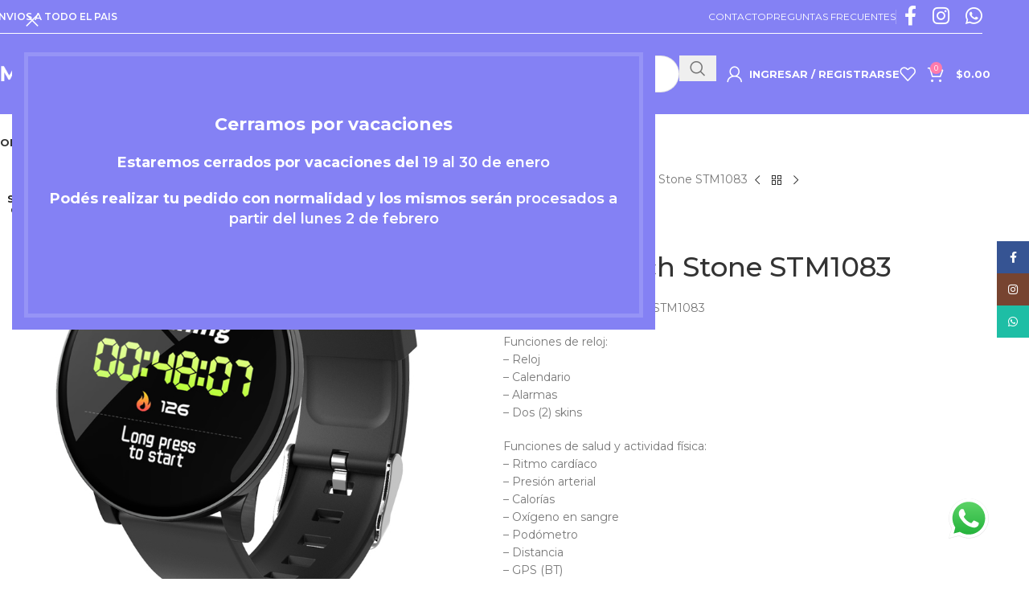

--- FILE ---
content_type: text/html; charset=UTF-8
request_url: https://importadora376.com.ar/producto/smartwatch-stone-stm1083/
body_size: 33060
content:
<!DOCTYPE html>
<html lang="es-AR">
<head>
	<meta charset="UTF-8">
	<link rel="profile" href="https://gmpg.org/xfn/11">
	<link rel="pingback" href="https://importadora376.com.ar/xmlrpc.php">

	<meta name='robots' content='index, follow, max-image-preview:large, max-snippet:-1, max-video-preview:-1' />

	<!-- This site is optimized with the Yoast SEO plugin v26.8 - https://yoast.com/product/yoast-seo-wordpress/ -->
	<title>Smartwatch Stone STM1083 - Venta por mayor</title>
	<meta name="description" content="Smartwatch Stone STM1083. Venta de smartwatch por mayor. Importadora 376. Garantías oficiales. Envíos a todo el país. Calle Libertad, CABA." />
	<link rel="canonical" href="https://importadora376.com.ar/producto/smartwatch-stone-stm1083/" />
	<meta property="og:locale" content="es_ES" />
	<meta property="og:type" content="article" />
	<meta property="og:title" content="Smartwatch Stone STM1083 - Venta por mayor" />
	<meta property="og:description" content="Smartwatch Stone STM1083. Venta de smartwatch por mayor. Importadora 376. Garantías oficiales. Envíos a todo el país. Calle Libertad, CABA." />
	<meta property="og:url" content="https://importadora376.com.ar/producto/smartwatch-stone-stm1083/" />
	<meta property="og:site_name" content="Importadora 376" />
	<meta property="article:modified_time" content="2025-12-29T13:05:23+00:00" />
	<meta property="og:image" content="https://importadora376.com.ar/wp-content/uploads/2021/04/STM1083-1.jpg" />
	<meta property="og:image:width" content="800" />
	<meta property="og:image:height" content="800" />
	<meta property="og:image:type" content="image/jpeg" />
	<meta name="twitter:card" content="summary_large_image" />
	<meta name="twitter:label1" content="Tiempo de lectura" />
	<meta name="twitter:data1" content="1 minuto" />
	<script type="application/ld+json" class="yoast-schema-graph">{"@context":"https://schema.org","@graph":[{"@type":"WebPage","@id":"https://importadora376.com.ar/producto/smartwatch-stone-stm1083/","url":"https://importadora376.com.ar/producto/smartwatch-stone-stm1083/","name":"Smartwatch Stone STM1083 - Venta por mayor","isPartOf":{"@id":"https://importadora376.com.ar/#website"},"primaryImageOfPage":{"@id":"https://importadora376.com.ar/producto/smartwatch-stone-stm1083/#primaryimage"},"image":{"@id":"https://importadora376.com.ar/producto/smartwatch-stone-stm1083/#primaryimage"},"thumbnailUrl":"https://importadora376.com.ar/wp-content/uploads/2021/04/STM1083-1.jpg","datePublished":"2021-04-01T11:08:34+00:00","dateModified":"2025-12-29T13:05:23+00:00","description":"Smartwatch Stone STM1083. Venta de smartwatch por mayor. Importadora 376. Garantías oficiales. Envíos a todo el país. Calle Libertad, CABA.","breadcrumb":{"@id":"https://importadora376.com.ar/producto/smartwatch-stone-stm1083/#breadcrumb"},"inLanguage":"es-AR","potentialAction":[{"@type":"ReadAction","target":["https://importadora376.com.ar/producto/smartwatch-stone-stm1083/"]}]},{"@type":"ImageObject","inLanguage":"es-AR","@id":"https://importadora376.com.ar/producto/smartwatch-stone-stm1083/#primaryimage","url":"https://importadora376.com.ar/wp-content/uploads/2021/04/STM1083-1.jpg","contentUrl":"https://importadora376.com.ar/wp-content/uploads/2021/04/STM1083-1.jpg","width":800,"height":800},{"@type":"BreadcrumbList","@id":"https://importadora376.com.ar/producto/smartwatch-stone-stm1083/#breadcrumb","itemListElement":[{"@type":"ListItem","position":1,"name":"Inicio","item":"https://importadora376.com.ar/"},{"@type":"ListItem","position":2,"name":"Shop","item":"https://importadora376.com.ar/shop/"},{"@type":"ListItem","position":3,"name":"Smartwatch Stone STM1083"}]},{"@type":"WebSite","@id":"https://importadora376.com.ar/#website","url":"https://importadora376.com.ar/","name":"Importadora 376","description":"Importador y distribuidor. Venta de relojes por mayor. Joyas de acero quirúrgico por mayor. Calle Libertad, CABA, Argentina.","publisher":{"@id":"https://importadora376.com.ar/#organization"},"potentialAction":[{"@type":"SearchAction","target":{"@type":"EntryPoint","urlTemplate":"https://importadora376.com.ar/?s={search_term_string}"},"query-input":{"@type":"PropertyValueSpecification","valueRequired":true,"valueName":"search_term_string"}}],"inLanguage":"es-AR"},{"@type":"Organization","@id":"https://importadora376.com.ar/#organization","name":"Importadora 376","url":"https://importadora376.com.ar/","logo":{"@type":"ImageObject","inLanguage":"es-AR","@id":"https://importadora376.com.ar/#/schema/logo/image/","url":"https://importadora376.com.ar/wp-content/uploads/2021/03/LOGO2.jpg","contentUrl":"https://importadora376.com.ar/wp-content/uploads/2021/03/LOGO2.jpg","width":250,"height":68,"caption":"Importadora 376"},"image":{"@id":"https://importadora376.com.ar/#/schema/logo/image/"}}]}</script>
	<!-- / Yoast SEO plugin. -->


<link rel='dns-prefetch' href='//www.googletagmanager.com' />
<link rel='dns-prefetch' href='//www.google.com' />
<link rel='dns-prefetch' href='//fonts.googleapis.com' />
<link rel="alternate" type="application/rss+xml" title="Importadora 376 &raquo; Feed" href="https://importadora376.com.ar/feed/" />
<link rel="alternate" type="application/rss+xml" title="Importadora 376 &raquo; RSS de los comentarios" href="https://importadora376.com.ar/comments/feed/" />
<link rel="alternate" title="oEmbed (JSON)" type="application/json+oembed" href="https://importadora376.com.ar/wp-json/oembed/1.0/embed?url=https%3A%2F%2Fimportadora376.com.ar%2Fproducto%2Fsmartwatch-stone-stm1083%2F" />
<link rel="alternate" title="oEmbed (XML)" type="text/xml+oembed" href="https://importadora376.com.ar/wp-json/oembed/1.0/embed?url=https%3A%2F%2Fimportadora376.com.ar%2Fproducto%2Fsmartwatch-stone-stm1083%2F&#038;format=xml" />
<style id='wp-img-auto-sizes-contain-inline-css' type='text/css'>
img:is([sizes=auto i],[sizes^="auto," i]){contain-intrinsic-size:3000px 1500px}
/*# sourceURL=wp-img-auto-sizes-contain-inline-css */
</style>

<link rel='stylesheet' id='berocket_mm_quantity_style-css' href='https://importadora376.com.ar/wp-content/plugins/minmax-quantity-for-woocommerce/css/shop.css?ver=1.3.8.3' type='text/css' media='all' />
<link rel='stylesheet' id='ht_ctc_main_css-css' href='https://importadora376.com.ar/wp-content/plugins/click-to-chat-for-whatsapp/new/inc/assets/css/main.css?ver=4.36' type='text/css' media='all' />
<link rel='stylesheet' id='wp-block-library-css' href='https://importadora376.com.ar/wp-includes/css/dist/block-library/style.min.css?ver=6.9' type='text/css' media='all' />
<link rel='stylesheet' id='wc-blocks-style-css' href='https://importadora376.com.ar/wp-content/plugins/woocommerce/assets/client/blocks/wc-blocks.css?ver=wc-10.4.3' type='text/css' media='all' />
<style id='global-styles-inline-css' type='text/css'>
:root{--wp--preset--aspect-ratio--square: 1;--wp--preset--aspect-ratio--4-3: 4/3;--wp--preset--aspect-ratio--3-4: 3/4;--wp--preset--aspect-ratio--3-2: 3/2;--wp--preset--aspect-ratio--2-3: 2/3;--wp--preset--aspect-ratio--16-9: 16/9;--wp--preset--aspect-ratio--9-16: 9/16;--wp--preset--color--black: #000000;--wp--preset--color--cyan-bluish-gray: #abb8c3;--wp--preset--color--white: #ffffff;--wp--preset--color--pale-pink: #f78da7;--wp--preset--color--vivid-red: #cf2e2e;--wp--preset--color--luminous-vivid-orange: #ff6900;--wp--preset--color--luminous-vivid-amber: #fcb900;--wp--preset--color--light-green-cyan: #7bdcb5;--wp--preset--color--vivid-green-cyan: #00d084;--wp--preset--color--pale-cyan-blue: #8ed1fc;--wp--preset--color--vivid-cyan-blue: #0693e3;--wp--preset--color--vivid-purple: #9b51e0;--wp--preset--gradient--vivid-cyan-blue-to-vivid-purple: linear-gradient(135deg,rgb(6,147,227) 0%,rgb(155,81,224) 100%);--wp--preset--gradient--light-green-cyan-to-vivid-green-cyan: linear-gradient(135deg,rgb(122,220,180) 0%,rgb(0,208,130) 100%);--wp--preset--gradient--luminous-vivid-amber-to-luminous-vivid-orange: linear-gradient(135deg,rgb(252,185,0) 0%,rgb(255,105,0) 100%);--wp--preset--gradient--luminous-vivid-orange-to-vivid-red: linear-gradient(135deg,rgb(255,105,0) 0%,rgb(207,46,46) 100%);--wp--preset--gradient--very-light-gray-to-cyan-bluish-gray: linear-gradient(135deg,rgb(238,238,238) 0%,rgb(169,184,195) 100%);--wp--preset--gradient--cool-to-warm-spectrum: linear-gradient(135deg,rgb(74,234,220) 0%,rgb(151,120,209) 20%,rgb(207,42,186) 40%,rgb(238,44,130) 60%,rgb(251,105,98) 80%,rgb(254,248,76) 100%);--wp--preset--gradient--blush-light-purple: linear-gradient(135deg,rgb(255,206,236) 0%,rgb(152,150,240) 100%);--wp--preset--gradient--blush-bordeaux: linear-gradient(135deg,rgb(254,205,165) 0%,rgb(254,45,45) 50%,rgb(107,0,62) 100%);--wp--preset--gradient--luminous-dusk: linear-gradient(135deg,rgb(255,203,112) 0%,rgb(199,81,192) 50%,rgb(65,88,208) 100%);--wp--preset--gradient--pale-ocean: linear-gradient(135deg,rgb(255,245,203) 0%,rgb(182,227,212) 50%,rgb(51,167,181) 100%);--wp--preset--gradient--electric-grass: linear-gradient(135deg,rgb(202,248,128) 0%,rgb(113,206,126) 100%);--wp--preset--gradient--midnight: linear-gradient(135deg,rgb(2,3,129) 0%,rgb(40,116,252) 100%);--wp--preset--font-size--small: 13px;--wp--preset--font-size--medium: 20px;--wp--preset--font-size--large: 36px;--wp--preset--font-size--x-large: 42px;--wp--preset--spacing--20: 0.44rem;--wp--preset--spacing--30: 0.67rem;--wp--preset--spacing--40: 1rem;--wp--preset--spacing--50: 1.5rem;--wp--preset--spacing--60: 2.25rem;--wp--preset--spacing--70: 3.38rem;--wp--preset--spacing--80: 5.06rem;--wp--preset--shadow--natural: 6px 6px 9px rgba(0, 0, 0, 0.2);--wp--preset--shadow--deep: 12px 12px 50px rgba(0, 0, 0, 0.4);--wp--preset--shadow--sharp: 6px 6px 0px rgba(0, 0, 0, 0.2);--wp--preset--shadow--outlined: 6px 6px 0px -3px rgb(255, 255, 255), 6px 6px rgb(0, 0, 0);--wp--preset--shadow--crisp: 6px 6px 0px rgb(0, 0, 0);}:where(body) { margin: 0; }.wp-site-blocks > .alignleft { float: left; margin-right: 2em; }.wp-site-blocks > .alignright { float: right; margin-left: 2em; }.wp-site-blocks > .aligncenter { justify-content: center; margin-left: auto; margin-right: auto; }:where(.is-layout-flex){gap: 0.5em;}:where(.is-layout-grid){gap: 0.5em;}.is-layout-flow > .alignleft{float: left;margin-inline-start: 0;margin-inline-end: 2em;}.is-layout-flow > .alignright{float: right;margin-inline-start: 2em;margin-inline-end: 0;}.is-layout-flow > .aligncenter{margin-left: auto !important;margin-right: auto !important;}.is-layout-constrained > .alignleft{float: left;margin-inline-start: 0;margin-inline-end: 2em;}.is-layout-constrained > .alignright{float: right;margin-inline-start: 2em;margin-inline-end: 0;}.is-layout-constrained > .aligncenter{margin-left: auto !important;margin-right: auto !important;}.is-layout-constrained > :where(:not(.alignleft):not(.alignright):not(.alignfull)){margin-left: auto !important;margin-right: auto !important;}body .is-layout-flex{display: flex;}.is-layout-flex{flex-wrap: wrap;align-items: center;}.is-layout-flex > :is(*, div){margin: 0;}body .is-layout-grid{display: grid;}.is-layout-grid > :is(*, div){margin: 0;}body{padding-top: 0px;padding-right: 0px;padding-bottom: 0px;padding-left: 0px;}a:where(:not(.wp-element-button)){text-decoration: none;}:root :where(.wp-element-button, .wp-block-button__link){background-color: #32373c;border-width: 0;color: #fff;font-family: inherit;font-size: inherit;font-style: inherit;font-weight: inherit;letter-spacing: inherit;line-height: inherit;padding-top: calc(0.667em + 2px);padding-right: calc(1.333em + 2px);padding-bottom: calc(0.667em + 2px);padding-left: calc(1.333em + 2px);text-decoration: none;text-transform: inherit;}.has-black-color{color: var(--wp--preset--color--black) !important;}.has-cyan-bluish-gray-color{color: var(--wp--preset--color--cyan-bluish-gray) !important;}.has-white-color{color: var(--wp--preset--color--white) !important;}.has-pale-pink-color{color: var(--wp--preset--color--pale-pink) !important;}.has-vivid-red-color{color: var(--wp--preset--color--vivid-red) !important;}.has-luminous-vivid-orange-color{color: var(--wp--preset--color--luminous-vivid-orange) !important;}.has-luminous-vivid-amber-color{color: var(--wp--preset--color--luminous-vivid-amber) !important;}.has-light-green-cyan-color{color: var(--wp--preset--color--light-green-cyan) !important;}.has-vivid-green-cyan-color{color: var(--wp--preset--color--vivid-green-cyan) !important;}.has-pale-cyan-blue-color{color: var(--wp--preset--color--pale-cyan-blue) !important;}.has-vivid-cyan-blue-color{color: var(--wp--preset--color--vivid-cyan-blue) !important;}.has-vivid-purple-color{color: var(--wp--preset--color--vivid-purple) !important;}.has-black-background-color{background-color: var(--wp--preset--color--black) !important;}.has-cyan-bluish-gray-background-color{background-color: var(--wp--preset--color--cyan-bluish-gray) !important;}.has-white-background-color{background-color: var(--wp--preset--color--white) !important;}.has-pale-pink-background-color{background-color: var(--wp--preset--color--pale-pink) !important;}.has-vivid-red-background-color{background-color: var(--wp--preset--color--vivid-red) !important;}.has-luminous-vivid-orange-background-color{background-color: var(--wp--preset--color--luminous-vivid-orange) !important;}.has-luminous-vivid-amber-background-color{background-color: var(--wp--preset--color--luminous-vivid-amber) !important;}.has-light-green-cyan-background-color{background-color: var(--wp--preset--color--light-green-cyan) !important;}.has-vivid-green-cyan-background-color{background-color: var(--wp--preset--color--vivid-green-cyan) !important;}.has-pale-cyan-blue-background-color{background-color: var(--wp--preset--color--pale-cyan-blue) !important;}.has-vivid-cyan-blue-background-color{background-color: var(--wp--preset--color--vivid-cyan-blue) !important;}.has-vivid-purple-background-color{background-color: var(--wp--preset--color--vivid-purple) !important;}.has-black-border-color{border-color: var(--wp--preset--color--black) !important;}.has-cyan-bluish-gray-border-color{border-color: var(--wp--preset--color--cyan-bluish-gray) !important;}.has-white-border-color{border-color: var(--wp--preset--color--white) !important;}.has-pale-pink-border-color{border-color: var(--wp--preset--color--pale-pink) !important;}.has-vivid-red-border-color{border-color: var(--wp--preset--color--vivid-red) !important;}.has-luminous-vivid-orange-border-color{border-color: var(--wp--preset--color--luminous-vivid-orange) !important;}.has-luminous-vivid-amber-border-color{border-color: var(--wp--preset--color--luminous-vivid-amber) !important;}.has-light-green-cyan-border-color{border-color: var(--wp--preset--color--light-green-cyan) !important;}.has-vivid-green-cyan-border-color{border-color: var(--wp--preset--color--vivid-green-cyan) !important;}.has-pale-cyan-blue-border-color{border-color: var(--wp--preset--color--pale-cyan-blue) !important;}.has-vivid-cyan-blue-border-color{border-color: var(--wp--preset--color--vivid-cyan-blue) !important;}.has-vivid-purple-border-color{border-color: var(--wp--preset--color--vivid-purple) !important;}.has-vivid-cyan-blue-to-vivid-purple-gradient-background{background: var(--wp--preset--gradient--vivid-cyan-blue-to-vivid-purple) !important;}.has-light-green-cyan-to-vivid-green-cyan-gradient-background{background: var(--wp--preset--gradient--light-green-cyan-to-vivid-green-cyan) !important;}.has-luminous-vivid-amber-to-luminous-vivid-orange-gradient-background{background: var(--wp--preset--gradient--luminous-vivid-amber-to-luminous-vivid-orange) !important;}.has-luminous-vivid-orange-to-vivid-red-gradient-background{background: var(--wp--preset--gradient--luminous-vivid-orange-to-vivid-red) !important;}.has-very-light-gray-to-cyan-bluish-gray-gradient-background{background: var(--wp--preset--gradient--very-light-gray-to-cyan-bluish-gray) !important;}.has-cool-to-warm-spectrum-gradient-background{background: var(--wp--preset--gradient--cool-to-warm-spectrum) !important;}.has-blush-light-purple-gradient-background{background: var(--wp--preset--gradient--blush-light-purple) !important;}.has-blush-bordeaux-gradient-background{background: var(--wp--preset--gradient--blush-bordeaux) !important;}.has-luminous-dusk-gradient-background{background: var(--wp--preset--gradient--luminous-dusk) !important;}.has-pale-ocean-gradient-background{background: var(--wp--preset--gradient--pale-ocean) !important;}.has-electric-grass-gradient-background{background: var(--wp--preset--gradient--electric-grass) !important;}.has-midnight-gradient-background{background: var(--wp--preset--gradient--midnight) !important;}.has-small-font-size{font-size: var(--wp--preset--font-size--small) !important;}.has-medium-font-size{font-size: var(--wp--preset--font-size--medium) !important;}.has-large-font-size{font-size: var(--wp--preset--font-size--large) !important;}.has-x-large-font-size{font-size: var(--wp--preset--font-size--x-large) !important;}
/*# sourceURL=global-styles-inline-css */
</style>

<style id='woocommerce-inline-inline-css' type='text/css'>
.woocommerce form .form-row .required { visibility: visible; }
/*# sourceURL=woocommerce-inline-inline-css */
</style>
<link rel='stylesheet' id='wt-smart-coupon-for-woo-css' href='https://importadora376.com.ar/wp-content/plugins/wt-smart-coupons-for-woocommerce/public/css/wt-smart-coupon-public.css?ver=2.2.7' type='text/css' media='all' />
<link rel='stylesheet' id='wd-widget-price-filter-css' href='https://importadora376.com.ar/wp-content/themes/woodmart/css/parts/woo-widget-price-filter.min.css?ver=8.3.8' type='text/css' media='all' />
<link rel='stylesheet' id='wd-widget-woo-other-css' href='https://importadora376.com.ar/wp-content/themes/woodmart/css/parts/woo-widget-other.min.css?ver=8.3.8' type='text/css' media='all' />
<link rel='stylesheet' id='js_composer_front-css' href='https://importadora376.com.ar/wp-content/plugins/js_composer/assets/css/js_composer.min.css?ver=8.7.2' type='text/css' media='all' />
<link rel='stylesheet' id='wd-style-base-css' href='https://importadora376.com.ar/wp-content/themes/woodmart/css/parts/base.min.css?ver=8.3.8' type='text/css' media='all' />
<link rel='stylesheet' id='wd-helpers-wpb-elem-css' href='https://importadora376.com.ar/wp-content/themes/woodmart/css/parts/helpers-wpb-elem.min.css?ver=8.3.8' type='text/css' media='all' />
<link rel='stylesheet' id='wd-revolution-slider-css' href='https://importadora376.com.ar/wp-content/themes/woodmart/css/parts/int-rev-slider.min.css?ver=8.3.8' type='text/css' media='all' />
<link rel='stylesheet' id='wd-wpbakery-base-css' href='https://importadora376.com.ar/wp-content/themes/woodmart/css/parts/int-wpb-base.min.css?ver=8.3.8' type='text/css' media='all' />
<link rel='stylesheet' id='wd-wpbakery-base-deprecated-css' href='https://importadora376.com.ar/wp-content/themes/woodmart/css/parts/int-wpb-base-deprecated.min.css?ver=8.3.8' type='text/css' media='all' />
<link rel='stylesheet' id='wd-notices-fixed-css' href='https://importadora376.com.ar/wp-content/themes/woodmart/css/parts/woo-opt-sticky-notices-old.min.css?ver=8.3.8' type='text/css' media='all' />
<link rel='stylesheet' id='wd-woocommerce-base-css' href='https://importadora376.com.ar/wp-content/themes/woodmart/css/parts/woocommerce-base.min.css?ver=8.3.8' type='text/css' media='all' />
<link rel='stylesheet' id='wd-mod-star-rating-css' href='https://importadora376.com.ar/wp-content/themes/woodmart/css/parts/mod-star-rating.min.css?ver=8.3.8' type='text/css' media='all' />
<link rel='stylesheet' id='wd-woocommerce-block-notices-css' href='https://importadora376.com.ar/wp-content/themes/woodmart/css/parts/woo-mod-block-notices.min.css?ver=8.3.8' type='text/css' media='all' />
<link rel='stylesheet' id='wd-woo-mod-quantity-css' href='https://importadora376.com.ar/wp-content/themes/woodmart/css/parts/woo-mod-quantity.min.css?ver=8.3.8' type='text/css' media='all' />
<link rel='stylesheet' id='wd-woo-single-prod-el-base-css' href='https://importadora376.com.ar/wp-content/themes/woodmart/css/parts/woo-single-prod-el-base.min.css?ver=8.3.8' type='text/css' media='all' />
<link rel='stylesheet' id='wd-woo-mod-stock-status-css' href='https://importadora376.com.ar/wp-content/themes/woodmart/css/parts/woo-mod-stock-status.min.css?ver=8.3.8' type='text/css' media='all' />
<link rel='stylesheet' id='wd-woo-mod-shop-attributes-css' href='https://importadora376.com.ar/wp-content/themes/woodmart/css/parts/woo-mod-shop-attributes.min.css?ver=8.3.8' type='text/css' media='all' />
<link rel='stylesheet' id='wd-wp-blocks-css' href='https://importadora376.com.ar/wp-content/themes/woodmart/css/parts/wp-blocks.min.css?ver=8.3.8' type='text/css' media='all' />
<link rel='stylesheet' id='wd-header-base-css' href='https://importadora376.com.ar/wp-content/themes/woodmart/css/parts/header-base.min.css?ver=8.3.8' type='text/css' media='all' />
<link rel='stylesheet' id='wd-mod-tools-css' href='https://importadora376.com.ar/wp-content/themes/woodmart/css/parts/mod-tools.min.css?ver=8.3.8' type='text/css' media='all' />
<link rel='stylesheet' id='wd-header-elements-base-css' href='https://importadora376.com.ar/wp-content/themes/woodmart/css/parts/header-el-base.min.css?ver=8.3.8' type='text/css' media='all' />
<link rel='stylesheet' id='wd-social-icons-css' href='https://importadora376.com.ar/wp-content/themes/woodmart/css/parts/el-social-icons.min.css?ver=8.3.8' type='text/css' media='all' />
<link rel='stylesheet' id='wd-header-search-css' href='https://importadora376.com.ar/wp-content/themes/woodmart/css/parts/header-el-search.min.css?ver=8.3.8' type='text/css' media='all' />
<link rel='stylesheet' id='wd-header-search-form-css' href='https://importadora376.com.ar/wp-content/themes/woodmart/css/parts/header-el-search-form.min.css?ver=8.3.8' type='text/css' media='all' />
<link rel='stylesheet' id='wd-wd-search-form-css' href='https://importadora376.com.ar/wp-content/themes/woodmart/css/parts/wd-search-form.min.css?ver=8.3.8' type='text/css' media='all' />
<link rel='stylesheet' id='wd-wd-search-results-css' href='https://importadora376.com.ar/wp-content/themes/woodmart/css/parts/wd-search-results.min.css?ver=8.3.8' type='text/css' media='all' />
<link rel='stylesheet' id='wd-wd-search-dropdown-css' href='https://importadora376.com.ar/wp-content/themes/woodmart/css/parts/wd-search-dropdown.min.css?ver=8.3.8' type='text/css' media='all' />
<link rel='stylesheet' id='wd-woo-mod-login-form-css' href='https://importadora376.com.ar/wp-content/themes/woodmart/css/parts/woo-mod-login-form.min.css?ver=8.3.8' type='text/css' media='all' />
<link rel='stylesheet' id='wd-header-my-account-css' href='https://importadora376.com.ar/wp-content/themes/woodmart/css/parts/header-el-my-account.min.css?ver=8.3.8' type='text/css' media='all' />
<link rel='stylesheet' id='wd-header-cart-css' href='https://importadora376.com.ar/wp-content/themes/woodmart/css/parts/header-el-cart.min.css?ver=8.3.8' type='text/css' media='all' />
<link rel='stylesheet' id='wd-widget-shopping-cart-css' href='https://importadora376.com.ar/wp-content/themes/woodmart/css/parts/woo-widget-shopping-cart.min.css?ver=8.3.8' type='text/css' media='all' />
<link rel='stylesheet' id='wd-widget-product-list-css' href='https://importadora376.com.ar/wp-content/themes/woodmart/css/parts/woo-widget-product-list.min.css?ver=8.3.8' type='text/css' media='all' />
<link rel='stylesheet' id='wd-header-mobile-nav-dropdown-css' href='https://importadora376.com.ar/wp-content/themes/woodmart/css/parts/header-el-mobile-nav-dropdown.min.css?ver=8.3.8' type='text/css' media='all' />
<link rel='stylesheet' id='wd-page-title-css' href='https://importadora376.com.ar/wp-content/themes/woodmart/css/parts/page-title.min.css?ver=8.3.8' type='text/css' media='all' />
<link rel='stylesheet' id='wd-woo-single-prod-predefined-css' href='https://importadora376.com.ar/wp-content/themes/woodmart/css/parts/woo-single-prod-predefined.min.css?ver=8.3.8' type='text/css' media='all' />
<link rel='stylesheet' id='wd-woo-single-prod-and-quick-view-predefined-css' href='https://importadora376.com.ar/wp-content/themes/woodmart/css/parts/woo-single-prod-and-quick-view-predefined.min.css?ver=8.3.8' type='text/css' media='all' />
<link rel='stylesheet' id='wd-woo-single-prod-el-tabs-predefined-css' href='https://importadora376.com.ar/wp-content/themes/woodmart/css/parts/woo-single-prod-el-tabs-predefined.min.css?ver=8.3.8' type='text/css' media='all' />
<link rel='stylesheet' id='wd-woo-single-prod-el-gallery-css' href='https://importadora376.com.ar/wp-content/themes/woodmart/css/parts/woo-single-prod-el-gallery.min.css?ver=8.3.8' type='text/css' media='all' />
<link rel='stylesheet' id='wd-swiper-css' href='https://importadora376.com.ar/wp-content/themes/woodmart/css/parts/lib-swiper.min.css?ver=8.3.8' type='text/css' media='all' />
<link rel='stylesheet' id='wd-woo-mod-product-labels-css' href='https://importadora376.com.ar/wp-content/themes/woodmart/css/parts/woo-mod-product-labels.min.css?ver=8.3.8' type='text/css' media='all' />
<link rel='stylesheet' id='wd-woo-mod-product-labels-round-css' href='https://importadora376.com.ar/wp-content/themes/woodmart/css/parts/woo-mod-product-labels-round.min.css?ver=8.3.8' type='text/css' media='all' />
<link rel='stylesheet' id='wd-swiper-arrows-css' href='https://importadora376.com.ar/wp-content/themes/woodmart/css/parts/lib-swiper-arrows.min.css?ver=8.3.8' type='text/css' media='all' />
<link rel='stylesheet' id='wd-photoswipe-css' href='https://importadora376.com.ar/wp-content/themes/woodmart/css/parts/lib-photoswipe.min.css?ver=8.3.8' type='text/css' media='all' />
<link rel='stylesheet' id='wd-woo-single-prod-el-navigation-css' href='https://importadora376.com.ar/wp-content/themes/woodmart/css/parts/woo-single-prod-el-navigation.min.css?ver=8.3.8' type='text/css' media='all' />
<link rel='stylesheet' id='wd-woo-mod-variation-form-css' href='https://importadora376.com.ar/wp-content/themes/woodmart/css/parts/woo-mod-variation-form.min.css?ver=8.3.8' type='text/css' media='all' />
<link rel='stylesheet' id='wd-woo-mod-swatches-base-css' href='https://importadora376.com.ar/wp-content/themes/woodmart/css/parts/woo-mod-swatches-base.min.css?ver=8.3.8' type='text/css' media='all' />
<link rel='stylesheet' id='wd-woo-mod-variation-form-single-css' href='https://importadora376.com.ar/wp-content/themes/woodmart/css/parts/woo-mod-variation-form-single.min.css?ver=8.3.8' type='text/css' media='all' />
<link rel='stylesheet' id='wd-woo-mod-swatches-style-1-css' href='https://importadora376.com.ar/wp-content/themes/woodmart/css/parts/woo-mod-swatches-style-1.min.css?ver=8.3.8' type='text/css' media='all' />
<link rel='stylesheet' id='wd-woo-mod-swatches-dis-1-css' href='https://importadora376.com.ar/wp-content/themes/woodmart/css/parts/woo-mod-swatches-dis-style-1.min.css?ver=8.3.8' type='text/css' media='all' />
<link rel='stylesheet' id='wd-tabs-css' href='https://importadora376.com.ar/wp-content/themes/woodmart/css/parts/el-tabs.min.css?ver=8.3.8' type='text/css' media='all' />
<link rel='stylesheet' id='wd-woo-single-prod-el-tabs-opt-layout-tabs-css' href='https://importadora376.com.ar/wp-content/themes/woodmart/css/parts/woo-single-prod-el-tabs-opt-layout-tabs.min.css?ver=8.3.8' type='text/css' media='all' />
<link rel='stylesheet' id='wd-accordion-css' href='https://importadora376.com.ar/wp-content/themes/woodmart/css/parts/el-accordion.min.css?ver=8.3.8' type='text/css' media='all' />
<link rel='stylesheet' id='wd-accordion-elem-wpb-css' href='https://importadora376.com.ar/wp-content/themes/woodmart/css/parts/el-accordion-wpb-elem.min.css?ver=8.3.8' type='text/css' media='all' />
<link rel='stylesheet' id='wd-size-guide-css' href='https://importadora376.com.ar/wp-content/themes/woodmart/css/parts/woo-opt-size-guide.min.css?ver=8.3.8' type='text/css' media='all' />
<link rel='stylesheet' id='wd-product-loop-css' href='https://importadora376.com.ar/wp-content/themes/woodmart/css/parts/woo-product-loop.min.css?ver=8.3.8' type='text/css' media='all' />
<link rel='stylesheet' id='wd-product-loop-alt-css' href='https://importadora376.com.ar/wp-content/themes/woodmart/css/parts/woo-product-loop-alt.min.css?ver=8.3.8' type='text/css' media='all' />
<link rel='stylesheet' id='wd-mfp-popup-css' href='https://importadora376.com.ar/wp-content/themes/woodmart/css/parts/lib-magnific-popup.min.css?ver=8.3.8' type='text/css' media='all' />
<link rel='stylesheet' id='wd-mod-animations-transform-css' href='https://importadora376.com.ar/wp-content/themes/woodmart/css/parts/mod-animations-transform.min.css?ver=8.3.8' type='text/css' media='all' />
<link rel='stylesheet' id='wd-mod-transform-css' href='https://importadora376.com.ar/wp-content/themes/woodmart/css/parts/mod-transform.min.css?ver=8.3.8' type='text/css' media='all' />
<link rel='stylesheet' id='wd-swiper-pagin-css' href='https://importadora376.com.ar/wp-content/themes/woodmart/css/parts/lib-swiper-pagin.min.css?ver=8.3.8' type='text/css' media='all' />
<link rel='stylesheet' id='wd-footer-base-css' href='https://importadora376.com.ar/wp-content/themes/woodmart/css/parts/footer-base.min.css?ver=8.3.8' type='text/css' media='all' />
<link rel='stylesheet' id='wd-widget-nav-css' href='https://importadora376.com.ar/wp-content/themes/woodmart/css/parts/widget-nav.min.css?ver=8.3.8' type='text/css' media='all' />
<link rel='stylesheet' id='wd-scroll-top-css' href='https://importadora376.com.ar/wp-content/themes/woodmart/css/parts/opt-scrolltotop.min.css?ver=8.3.8' type='text/css' media='all' />
<link rel='stylesheet' id='wd-header-my-account-sidebar-css' href='https://importadora376.com.ar/wp-content/themes/woodmart/css/parts/header-el-my-account-sidebar.min.css?ver=8.3.8' type='text/css' media='all' />
<link rel='stylesheet' id='wd-social-icons-styles-css' href='https://importadora376.com.ar/wp-content/themes/woodmart/css/parts/el-social-styles.min.css?ver=8.3.8' type='text/css' media='all' />
<link rel='stylesheet' id='wd-sticky-social-buttons-css' href='https://importadora376.com.ar/wp-content/themes/woodmart/css/parts/opt-sticky-social.min.css?ver=8.3.8' type='text/css' media='all' />
<link rel='stylesheet' id='xts-style-header_266756-css' href='https://importadora376.com.ar/wp-content/uploads/2026/01/xts-header_266756-1768488441.css?ver=8.3.8' type='text/css' media='all' />
<link rel='stylesheet' id='xts-style-theme_settings_default-css' href='https://importadora376.com.ar/wp-content/uploads/2026/01/xts-theme_settings_default-1768488200.css?ver=8.3.8' type='text/css' media='all' />
<link rel='stylesheet' id='xts-google-fonts-css' href='https://fonts.googleapis.com/css?family=Montserrat%3A400%2C600%2C700%2C500&#038;ver=8.3.8' type='text/css' media='all' />
<!--n2css--><!--n2js--><script type="text/javascript" id="woocommerce-google-analytics-integration-gtag-js-after">
/* <![CDATA[ */
/* Google Analytics for WooCommerce (gtag.js) */
					window.dataLayer = window.dataLayer || [];
					function gtag(){dataLayer.push(arguments);}
					// Set up default consent state.
					for ( const mode of [{"analytics_storage":"denied","ad_storage":"denied","ad_user_data":"denied","ad_personalization":"denied","region":["AT","BE","BG","HR","CY","CZ","DK","EE","FI","FR","DE","GR","HU","IS","IE","IT","LV","LI","LT","LU","MT","NL","NO","PL","PT","RO","SK","SI","ES","SE","GB","CH"]}] || [] ) {
						gtag( "consent", "default", { "wait_for_update": 500, ...mode } );
					}
					gtag("js", new Date());
					gtag("set", "developer_id.dOGY3NW", true);
					gtag("config", "G-6BBE8YTX6V", {"track_404":true,"allow_google_signals":true,"logged_in":false,"linker":{"domains":[],"allow_incoming":false},"custom_map":{"dimension1":"logged_in"}});
//# sourceURL=woocommerce-google-analytics-integration-gtag-js-after
/* ]]> */
</script>
<script type="text/javascript" src="https://importadora376.com.ar/wp-includes/js/jquery/jquery.min.js?ver=3.7.1" id="jquery-core-js"></script>
<script type="text/javascript" src="https://importadora376.com.ar/wp-includes/js/jquery/jquery-migrate.min.js?ver=3.4.1" id="jquery-migrate-js"></script>
<script type="text/javascript" src="https://importadora376.com.ar/wp-content/plugins/minmax-quantity-for-woocommerce/js/frontend.js?ver=6.9" id="berocket-front-cart-js-js"></script>
<script type="text/javascript" src="https://importadora376.com.ar/wp-content/plugins/recaptcha-woo/js/rcfwc.js?ver=1.0" id="rcfwc-js-js" defer="defer" data-wp-strategy="defer"></script>
<script type="text/javascript" src="https://www.google.com/recaptcha/api.js?hl=es_AR" id="recaptcha-js" defer="defer" data-wp-strategy="defer"></script>
<script type="text/javascript" src="https://importadora376.com.ar/wp-content/plugins/woocommerce/assets/js/jquery-blockui/jquery.blockUI.min.js?ver=2.7.0-wc.10.4.3" id="wc-jquery-blockui-js" data-wp-strategy="defer"></script>
<script type="text/javascript" id="wc-add-to-cart-js-extra">
/* <![CDATA[ */
var wc_add_to_cart_params = {"ajax_url":"/wp-admin/admin-ajax.php","wc_ajax_url":"/?wc-ajax=%%endpoint%%","i18n_view_cart":"Ver carrito","cart_url":"https://importadora376.com.ar/carro/","is_cart":"","cart_redirect_after_add":"no"};
//# sourceURL=wc-add-to-cart-js-extra
/* ]]> */
</script>
<script type="text/javascript" src="https://importadora376.com.ar/wp-content/plugins/woocommerce/assets/js/frontend/add-to-cart.min.js?ver=10.4.3" id="wc-add-to-cart-js" data-wp-strategy="defer"></script>
<script type="text/javascript" src="https://importadora376.com.ar/wp-content/plugins/woocommerce/assets/js/zoom/jquery.zoom.min.js?ver=1.7.21-wc.10.4.3" id="wc-zoom-js" defer="defer" data-wp-strategy="defer"></script>
<script type="text/javascript" id="wc-single-product-js-extra">
/* <![CDATA[ */
var wc_single_product_params = {"i18n_required_rating_text":"Por favor selecciona una puntuaci\u00f3n","i18n_rating_options":["1 de 5 estrellas","2 de 5 estrellas","3 de 5 estrellas","4 de 5 estrellas","5 de 5 estrellas"],"i18n_product_gallery_trigger_text":"View full-screen image gallery","review_rating_required":"yes","flexslider":{"rtl":false,"animation":"slide","smoothHeight":true,"directionNav":false,"controlNav":"thumbnails","slideshow":false,"animationSpeed":500,"animationLoop":false,"allowOneSlide":false},"zoom_enabled":"","zoom_options":[],"photoswipe_enabled":"","photoswipe_options":{"shareEl":false,"closeOnScroll":false,"history":false,"hideAnimationDuration":0,"showAnimationDuration":0},"flexslider_enabled":""};
//# sourceURL=wc-single-product-js-extra
/* ]]> */
</script>
<script type="text/javascript" src="https://importadora376.com.ar/wp-content/plugins/woocommerce/assets/js/frontend/single-product.min.js?ver=10.4.3" id="wc-single-product-js" defer="defer" data-wp-strategy="defer"></script>
<script type="text/javascript" src="https://importadora376.com.ar/wp-content/plugins/woocommerce/assets/js/js-cookie/js.cookie.min.js?ver=2.1.4-wc.10.4.3" id="wc-js-cookie-js" defer="defer" data-wp-strategy="defer"></script>
<script type="text/javascript" id="woocommerce-js-extra">
/* <![CDATA[ */
var woocommerce_params = {"ajax_url":"/wp-admin/admin-ajax.php","wc_ajax_url":"/?wc-ajax=%%endpoint%%","i18n_password_show":"Mostrar contrase\u00f1a","i18n_password_hide":"Ocultar contrase\u00f1a"};
//# sourceURL=woocommerce-js-extra
/* ]]> */
</script>
<script type="text/javascript" src="https://importadora376.com.ar/wp-content/plugins/woocommerce/assets/js/frontend/woocommerce.min.js?ver=10.4.3" id="woocommerce-js" defer="defer" data-wp-strategy="defer"></script>
<script type="text/javascript" id="wt-smart-coupon-for-woo-js-extra">
/* <![CDATA[ */
var WTSmartCouponOBJ = {"ajaxurl":"https://importadora376.com.ar/wp-admin/admin-ajax.php","wc_ajax_url":"https://importadora376.com.ar/?wc-ajax=","nonces":{"public":"5bb580ddec","apply_coupon":"88432bbb9b"},"labels":{"please_wait":"Please wait...","choose_variation":"Please choose a variation","error":"Error !!!"},"shipping_method":[],"payment_method":"","is_cart":""};
//# sourceURL=wt-smart-coupon-for-woo-js-extra
/* ]]> */
</script>
<script type="text/javascript" src="https://importadora376.com.ar/wp-content/plugins/wt-smart-coupons-for-woocommerce/public/js/wt-smart-coupon-public.js?ver=2.2.7" id="wt-smart-coupon-for-woo-js"></script>
<script type="text/javascript" src="https://importadora376.com.ar/wp-content/plugins/js_composer/assets/js/vendors/woocommerce-add-to-cart.js?ver=8.7.2" id="vc_woocommerce-add-to-cart-js-js"></script>
<script type="text/javascript" src="https://importadora376.com.ar/wp-content/themes/woodmart/js/libs/device.min.js?ver=8.3.8" id="wd-device-library-js"></script>
<script type="text/javascript" src="https://importadora376.com.ar/wp-content/themes/woodmart/js/scripts/global/scrollBar.min.js?ver=8.3.8" id="wd-scrollbar-js"></script>
<script></script><link rel="https://api.w.org/" href="https://importadora376.com.ar/wp-json/" /><link rel="alternate" title="JSON" type="application/json" href="https://importadora376.com.ar/wp-json/wp/v2/product/23667" /><link rel="EditURI" type="application/rsd+xml" title="RSD" href="https://importadora376.com.ar/xmlrpc.php?rsd" />
<meta name="generator" content="WordPress 6.9" />
<meta name="generator" content="WooCommerce 10.4.3" />
<link rel='shortlink' href='https://importadora376.com.ar/?p=23667' />
<style></style>					<meta name="viewport" content="width=device-width, initial-scale=1.0, maximum-scale=1.0, user-scalable=no">
										<noscript><style>.woocommerce-product-gallery{ opacity: 1 !important; }</style></noscript>
	<meta name="generator" content="Powered by WPBakery Page Builder - drag and drop page builder for WordPress."/>
<meta name="generator" content="Powered by Slider Revolution 6.7.38 - responsive, Mobile-Friendly Slider Plugin for WordPress with comfortable drag and drop interface." />
<link rel="icon" href="https://importadora376.com.ar/wp-content/uploads/2021/03/cropped-ico-1-32x32.png" sizes="32x32" />
<link rel="icon" href="https://importadora376.com.ar/wp-content/uploads/2021/03/cropped-ico-1-192x192.png" sizes="192x192" />
<link rel="apple-touch-icon" href="https://importadora376.com.ar/wp-content/uploads/2021/03/cropped-ico-1-180x180.png" />
<meta name="msapplication-TileImage" content="https://importadora376.com.ar/wp-content/uploads/2021/03/cropped-ico-1-270x270.png" />
<script>function setREVStartSize(e){
			//window.requestAnimationFrame(function() {
				window.RSIW = window.RSIW===undefined ? window.innerWidth : window.RSIW;
				window.RSIH = window.RSIH===undefined ? window.innerHeight : window.RSIH;
				try {
					var pw = document.getElementById(e.c).parentNode.offsetWidth,
						newh;
					pw = pw===0 || isNaN(pw) || (e.l=="fullwidth" || e.layout=="fullwidth") ? window.RSIW : pw;
					e.tabw = e.tabw===undefined ? 0 : parseInt(e.tabw);
					e.thumbw = e.thumbw===undefined ? 0 : parseInt(e.thumbw);
					e.tabh = e.tabh===undefined ? 0 : parseInt(e.tabh);
					e.thumbh = e.thumbh===undefined ? 0 : parseInt(e.thumbh);
					e.tabhide = e.tabhide===undefined ? 0 : parseInt(e.tabhide);
					e.thumbhide = e.thumbhide===undefined ? 0 : parseInt(e.thumbhide);
					e.mh = e.mh===undefined || e.mh=="" || e.mh==="auto" ? 0 : parseInt(e.mh,0);
					if(e.layout==="fullscreen" || e.l==="fullscreen")
						newh = Math.max(e.mh,window.RSIH);
					else{
						e.gw = Array.isArray(e.gw) ? e.gw : [e.gw];
						for (var i in e.rl) if (e.gw[i]===undefined || e.gw[i]===0) e.gw[i] = e.gw[i-1];
						e.gh = e.el===undefined || e.el==="" || (Array.isArray(e.el) && e.el.length==0)? e.gh : e.el;
						e.gh = Array.isArray(e.gh) ? e.gh : [e.gh];
						for (var i in e.rl) if (e.gh[i]===undefined || e.gh[i]===0) e.gh[i] = e.gh[i-1];
											
						var nl = new Array(e.rl.length),
							ix = 0,
							sl;
						e.tabw = e.tabhide>=pw ? 0 : e.tabw;
						e.thumbw = e.thumbhide>=pw ? 0 : e.thumbw;
						e.tabh = e.tabhide>=pw ? 0 : e.tabh;
						e.thumbh = e.thumbhide>=pw ? 0 : e.thumbh;
						for (var i in e.rl) nl[i] = e.rl[i]<window.RSIW ? 0 : e.rl[i];
						sl = nl[0];
						for (var i in nl) if (sl>nl[i] && nl[i]>0) { sl = nl[i]; ix=i;}
						var m = pw>(e.gw[ix]+e.tabw+e.thumbw) ? 1 : (pw-(e.tabw+e.thumbw)) / (e.gw[ix]);
						newh =  (e.gh[ix] * m) + (e.tabh + e.thumbh);
					}
					var el = document.getElementById(e.c);
					if (el!==null && el) el.style.height = newh+"px";
					el = document.getElementById(e.c+"_wrapper");
					if (el!==null && el) {
						el.style.height = newh+"px";
						el.style.display = "block";
					}
				} catch(e){
					console.log("Failure at Presize of Slider:" + e)
				}
			//});
		  };</script>
		<style type="text/css" id="wp-custom-css">
			.vertical-navigation .item-level-0>a {
    padding: 12px 18px;
    color: #333;
    text-transform: none;
    font-weight: 600;
    font-size: 14px;
    line-height: 17px;
    /* font-size: 12px; */
}

.product-label.new {
    background-color: #40d1bd;
}

.labels-rounded .product-label {
    display: flex;
    align-items: center;
    justify-content: center;
    padding: 0;
    min-height: 50px;
    border-radius: 35px;
    font-size: 10px;
	font-weight: 800;
}

.aws-container .aws-search-field {
    color: #fff;
}

.aws-container .aws-search-form .aws-form-btn {
    background: #ff7bac;
}

.aws-container .aws-search-form *, .aws-search-result {
    color: #fff;
}

.aws-container .aws-search-field:hover {
    color: #adadad;
		background-color: transparent;
	
}

•aws-container aws-search-field: focus { 
	background-color: #000;
}
.berocket_better_labels .berocket_better_labels_line .br_alabel span {
    pointer-events: all;
    margin-right: 380px;
}
		</style>
		<style>
		
		</style><noscript><style> .wpb_animate_when_almost_visible { opacity: 1; }</style></noscript><link rel='stylesheet' id='rs-plugin-settings-css' href='//importadora376.com.ar/wp-content/plugins/revslider/sr6/assets/css/rs6.css?ver=6.7.38' type='text/css' media='all' />
<style id='rs-plugin-settings-inline-css' type='text/css'>
#rs-demo-id {}
/*# sourceURL=rs-plugin-settings-inline-css */
</style>
</head>

<body class="wp-singular product-template-default single single-product postid-23667 wp-theme-woodmart theme-woodmart woocommerce woocommerce-page woocommerce-no-js wrapper-custom  categories-accordion-on woodmart-ajax-shop-on notifications-sticky wpb-js-composer js-comp-ver-8.7.2 vc_responsive">
			<script type="text/javascript" id="wd-flicker-fix">// Flicker fix.</script>		<div class="wd-skip-links">
								<a href="#menu-main-navigation" class="wd-skip-navigation btn">
						Skip to navigation					</a>
								<a href="#main-content" class="wd-skip-content btn">
				Skip to main content			</a>
		</div>
			
	
	<div class="wd-page-wrapper website-wrapper">
									<header class="whb-header whb-header_266756 whb-sticky-shadow whb-scroll-stick whb-sticky-real">
					<div class="whb-main-header">
	
<div class="whb-row whb-top-bar whb-sticky-row whb-with-bg whb-border-boxed whb-color-light whb-flex-flex-middle">
	<div class="container">
		<div class="whb-flex-row whb-top-bar-inner">
			<div class="whb-column whb-col-left whb-column5 whb-visible-lg">
	
<div class="wd-header-text reset-last-child whb-y4ro7npestv02kyrww49"><strong><span style="color: #ffffff;">ENVIOS A TODO EL PAIS</span></strong></div>
</div>
<div class="whb-column whb-col-center whb-column6 whb-visible-lg whb-empty-column">
	</div>
<div class="whb-column whb-col-right whb-column7 whb-visible-lg">
	
<nav class="wd-header-nav wd-header-secondary-nav whb-qyxd33agi52wruenrb9t text-right wd-full-height" role="navigation" aria-label="Top Bar Right">
	<ul id="menu-top-bar-right" class="menu wd-nav wd-nav-header wd-nav-secondary wd-style-bordered wd-gap-s"><li id="menu-item-10141" class="menu-item menu-item-type-post_type menu-item-object-page menu-item-10141 item-level-0 menu-simple-dropdown wd-event-hover" ><a href="https://importadora376.com.ar/contacto/" class="woodmart-nav-link"><span class="nav-link-text">Contacto</span></a></li>
<li id="menu-item-10065" class="menu-item menu-item-type-post_type menu-item-object-page menu-item-10065 item-level-0 menu-simple-dropdown wd-event-hover" ><a href="https://importadora376.com.ar/preguntas-frecuentes/" class="woodmart-nav-link"><span class="nav-link-text">Preguntas frecuentes</span></a></li>
</ul></nav>
<div class="wd-header-divider wd-full-height whb-aik22afewdiur23h71ba"></div>
			<div
						class=" wd-social-icons  wd-style-default wd-size-large social-follow wd-shape-circle  whb-43k0qayz7gg36f2jmmhk color-scheme-light text-center">
				
				
									<a rel="noopener noreferrer nofollow" href="https://www.facebook.com/Forever-Import-103794054967801" target="_blank" class=" wd-social-icon social-facebook" aria-label="Facebook social link">
						<span class="wd-icon"></span>
											</a>
				
				
				
				
									<a rel="noopener noreferrer nofollow" href="https://www.instagram.com/importadora376ok/" target="_blank" class=" wd-social-icon social-instagram" aria-label="Instagram social link">
						<span class="wd-icon"></span>
											</a>
				
				
				
				
				
				
				
				
				
				
				
				
				
				
									<a rel="noopener noreferrer nofollow" href="https://web.whatsapp.com/send?phone=541125128981&#038;text=Hola!" target="_blank" class="wd-hide-md  wd-social-icon social-whatsapp" aria-label="WhatsApp social link">
						<span class="wd-icon"></span>
											</a>

					<a rel="noopener noreferrer nofollow" href="https://web.whatsapp.com/send?phone=541125128981&#038;text=Hola!" target="_blank" class="wd-hide-lg  wd-social-icon social-whatsapp" aria-label="WhatsApp social link">
						<span class="wd-icon"></span>
											</a>
				
				
				
				
				
				
				
				
			</div>

		</div>
<div class="whb-column whb-col-mobile whb-column_mobile1 whb-hidden-lg">
				<div
						class=" wd-social-icons  wd-style-default wd-size-large social-follow wd-shape-circle  whb-gcq39di99c7lvyf6qrzz color-scheme-light text-center">
				
				
									<a rel="noopener noreferrer nofollow" href="https://www.facebook.com/Forever-Import-103794054967801" target="_blank" class=" wd-social-icon social-facebook" aria-label="Facebook social link">
						<span class="wd-icon"></span>
											</a>
				
				
				
				
									<a rel="noopener noreferrer nofollow" href="https://www.instagram.com/importadora376ok/" target="_blank" class=" wd-social-icon social-instagram" aria-label="Instagram social link">
						<span class="wd-icon"></span>
											</a>
				
				
				
				
				
				
				
				
				
				
				
				
				
				
									<a rel="noopener noreferrer nofollow" href="https://web.whatsapp.com/send?phone=541125128981&#038;text=Hola!" target="_blank" class="wd-hide-md  wd-social-icon social-whatsapp" aria-label="WhatsApp social link">
						<span class="wd-icon"></span>
											</a>

					<a rel="noopener noreferrer nofollow" href="https://web.whatsapp.com/send?phone=541125128981&#038;text=Hola!" target="_blank" class="wd-hide-lg  wd-social-icon social-whatsapp" aria-label="WhatsApp social link">
						<span class="wd-icon"></span>
											</a>
				
				
				
				
				
				
				
				
			</div>

		</div>
		</div>
	</div>
</div>

<div class="whb-row whb-general-header whb-sticky-row whb-with-bg whb-without-border whb-color-light whb-flex-flex-middle">
	<div class="container">
		<div class="whb-flex-row whb-general-header-inner">
			<div class="whb-column whb-col-left whb-column8 whb-visible-lg">
	<div class="site-logo whb-gs8bcnxektjsro21n657 wd-switch-logo">
	<a href="https://importadora376.com.ar/" class="wd-logo wd-main-logo" rel="home" aria-label="Site logo">
		<img src="https://importadora376.com.ar/wp-content/uploads/2021/03/logofinal.png" alt="Importadora 376" style="max-width: 250px;" loading="lazy" />	</a>
					<a href="https://importadora376.com.ar/" class="wd-logo wd-sticky-logo" rel="home">
			<img src="https://importadora376.com.ar/wp-content/uploads/2021/03/logofinal.png" alt="Importadora 376" style="max-width: 220px;" />		</a>
	</div>
</div>
<div class="whb-column whb-col-center whb-column9 whb-visible-lg">
	
<div class="whb-space-element whb-zzcagf7w9rzv3hcov94f " style="width:49px;"></div>
<div class="wd-search-form  wd-header-search-form wd-display-form whb-9x1ytaxq7aphtb3npidp">

<form role="search" method="get" class="searchform  wd-style-with-bg woodmart-ajax-search" action="https://importadora376.com.ar/"  data-thumbnail="1" data-price="1" data-post_type="product" data-count="20" data-sku="0" data-symbols_count="3" data-include_cat_search="no" autocomplete="off">
	<input type="text" class="s" placeholder="Buscar productos" value="" name="s" aria-label="Search" title="Buscar productos" required/>
	<input type="hidden" name="post_type" value="product">

	<span tabindex="0" aria-label="Clear search" class="wd-clear-search wd-role-btn wd-hide"></span>

	
	<button type="submit" class="searchsubmit">
		<span>
			Search		</span>
			</button>
</form>

	<div class="wd-search-results-wrapper">
		<div class="wd-search-results wd-dropdown-results wd-dropdown wd-scroll">
			<div class="wd-scroll-content">
				
				
							</div>
		</div>
	</div>

</div>

<div class="whb-space-element whb-le2rsp9ohfcmyl9doae5 " style="width:59px;"></div>
</div>
<div class="whb-column whb-col-right whb-column10 whb-visible-lg">
	<div class="wd-header-my-account wd-tools-element wd-event-hover wd-with-username wd-design-1 wd-account-style-icon login-side-opener whb-vssfpylqqax9pvkfnxoz">
			<a href="https://importadora376.com.ar/mi-cuenta/" title="Mi cuenta">
			
				<span class="wd-tools-icon">
									</span>
				<span class="wd-tools-text">
				Ingresar / Registrarse			</span>

					</a>

			</div>

<div class="wd-header-wishlist wd-tools-element wd-style-icon wd-with-count wd-design-2 whb-a22wdkiy3r40yw2paskq" title="My Wishlist">
	<a href="https://importadora376.com.ar/producto/smartwatch-stone-stm1083/" title="Wishlist products">
		
			<span class="wd-tools-icon">
				
									<span class="wd-tools-count">
						0					</span>
							</span>

			<span class="wd-tools-text">
				Wishlist			</span>

			</a>
</div>

<div class="wd-header-cart wd-tools-element wd-design-2 wd-event-hover whb-nedhm962r512y1xz9j06">
	<a href="https://importadora376.com.ar/carro/" title="Carrito">
		
			<span class="wd-tools-icon">
															<span class="wd-cart-number wd-tools-count">0 <span>items</span></span>
									</span>
			<span class="wd-tools-text">
				
										<span class="wd-cart-subtotal"><span class="woocommerce-Price-amount amount"><bdi><span class="woocommerce-Price-currencySymbol">&#36;</span>0.00</bdi></span></span>
					</span>

			</a>
			<div class="wd-dropdown wd-dropdown-cart">
			<div class="widget woocommerce widget_shopping_cart"><div class="widget_shopping_cart_content"></div></div>		</div>
	</div>
</div>
<div class="whb-column whb-mobile-left whb-column_mobile2 whb-hidden-lg">
	<div class="wd-tools-element wd-header-mobile-nav wd-style-text wd-design-1 whb-g1k0m1tib7raxrwkm1t3">
	<a href="#" rel="nofollow" aria-label="Open mobile menu">
		
		<span class="wd-tools-icon">
					</span>

		<span class="wd-tools-text">Menu</span>

			</a>
</div></div>
<div class="whb-column whb-mobile-center whb-column_mobile3 whb-hidden-lg">
	<div class="site-logo whb-lt7vdqgaccmapftzurvt wd-switch-logo">
	<a href="https://importadora376.com.ar/" class="wd-logo wd-main-logo" rel="home" aria-label="Site logo">
		<img src="https://importadora376.com.ar/wp-content/uploads/2021/03/logofinal.png" alt="Importadora 376" style="max-width: 179px;" loading="lazy" />	</a>
					<a href="https://importadora376.com.ar/" class="wd-logo wd-sticky-logo" rel="home">
			<img src="https://importadora376.com.ar/wp-content/uploads/2021/03/logofinal.png" alt="Importadora 376" style="max-width: 179px;" />		</a>
	</div>
</div>
<div class="whb-column whb-mobile-right whb-column_mobile4 whb-hidden-lg">
	
<div class="wd-header-cart wd-tools-element wd-design-5 wd-event-hover whb-trk5sfmvib0ch1s1qbtc">
	<a href="https://importadora376.com.ar/carro/" title="Carrito">
		
			<span class="wd-tools-icon">
															<span class="wd-cart-number wd-tools-count">0 <span>items</span></span>
									</span>
			<span class="wd-tools-text">
				
										<span class="wd-cart-subtotal"><span class="woocommerce-Price-amount amount"><bdi><span class="woocommerce-Price-currencySymbol">&#36;</span>0.00</bdi></span></span>
					</span>

			</a>
			<div class="wd-dropdown wd-dropdown-cart">
			<div class="widget woocommerce widget_shopping_cart"><div class="widget_shopping_cart_content"></div></div>		</div>
	</div>
</div>
		</div>
	</div>
</div>

<div class="whb-row whb-header-bottom whb-sticky-row whb-without-bg whb-without-border whb-color-dark whb-flex-flex-middle">
	<div class="container">
		<div class="whb-flex-row whb-header-bottom-inner">
			<div class="whb-column whb-col-left whb-column11 whb-visible-lg">
	<nav class="wd-header-nav wd-header-main-nav text-center wd-design-1 whb-p2ohnqzt7vyqtiguoc50" role="navigation" aria-label="Main navigation">
	<ul id="menu-main-navigation" class="menu wd-nav wd-nav-header wd-nav-main wd-style-underline wd-gap-s"><li id="menu-item-67267" class="menu-item menu-item-type-post_type menu-item-object-page menu-item-home menu-item-67267 item-level-0 menu-simple-dropdown wd-event-hover" ><a href="https://importadora376.com.ar/" class="woodmart-nav-link"><span class="nav-link-text">Home</span></a></li>
<li id="menu-item-1119" class="menu-item menu-item-type-post_type menu-item-object-page current_page_parent menu-item-1119 item-level-0 menu-simple-dropdown wd-event-hover" ><a href="https://importadora376.com.ar/shop/" class="woodmart-nav-link"><span class="nav-link-text">Shop</span></a></li>
<li id="menu-item-1114" class="menu-item menu-item-type-post_type menu-item-object-page menu-item-1114 item-level-0 menu-simple-dropdown wd-event-hover" ><a href="https://importadora376.com.ar/quienes-somos/" class="woodmart-nav-link"><span class="nav-link-text">¿Quiénes Somos?</span></a></li>
<li id="menu-item-1118" class="menu-item menu-item-type-post_type menu-item-object-page menu-item-1118 item-level-0 menu-simple-dropdown wd-event-hover" ><a href="https://importadora376.com.ar/como-comprar/" class="woodmart-nav-link"><span class="nav-link-text">Cómo comprar</span></a></li>
</ul></nav>
</div>
<div class="whb-column whb-col-center whb-column12 whb-visible-lg whb-empty-column">
	</div>
<div class="whb-column whb-col-right whb-column13 whb-visible-lg">
	
<div class="wd-header-text reset-last-child whb-voeppl7ppgiggubwmt7c"><span style="color: #ffffff;"><strong>PROMOCIONES VIGENTES</strong></span></div>
</div>
<div class="whb-column whb-col-mobile whb-column_mobile5 whb-hidden-lg whb-empty-column">
	</div>
		</div>
	</div>
</div>
</div>
				</header>
			
								<div class="wd-page-content main-page-wrapper">
		
		
		<main id="main-content" class="wd-content-layout content-layout-wrapper wd-builder-off" role="main">
				

	<div class="wd-content-area site-content">
	
		

	<div class="container">
			</div>

<div id="product-23667" class="single-product-page single-product-content product-design-default tabs-location-standard tabs-type-tabs meta-location-add_to_cart reviews-location-tabs product-no-bg product type-product post-23667 status-publish first outofstock product_cat-smartwatch has-post-thumbnail shipping-taxable product-type-variable">

	<div class="container">

		<div class="woocommerce-notices-wrapper"></div>
		<div class="product-image-summary-wrap">
			
			<div class="product-image-summary" >
				<div class="product-image-summary-inner wd-grid-g" style="--wd-col-lg:12;--wd-gap-lg:30px;--wd-gap-sm:20px;">
					<div class="product-images wd-grid-col" style="--wd-col-lg:6;--wd-col-md:6;--wd-col-sm:12;">
						<div class="woocommerce-product-gallery woocommerce-product-gallery--with-images woocommerce-product-gallery--columns-4 images wd-has-thumb thumbs-position-bottom images image-action-zoom">
	<div class="wd-carousel-container wd-gallery-images">
		<div class="wd-carousel-inner">

		<div class="product-labels labels-rounded"><span class="out-of-stock product-label">Sold out</span></div>
		<figure class="woocommerce-product-gallery__wrapper wd-carousel wd-grid" style="--wd-col-lg:1;--wd-col-md:1;--wd-col-sm:1;">
			<div class="wd-carousel-wrap">

				<div class="wd-carousel-item"><figure data-thumb="https://importadora376.com.ar/wp-content/uploads/2021/04/STM1083-1-150x150.jpg" data-thumb-alt="Smartwatch Stone STM1083 - Image 1" class="woocommerce-product-gallery__image"><a data-elementor-open-lightbox="no" href="https://importadora376.com.ar/wp-content/uploads/2021/04/STM1083-1.jpg"><img width="800" height="800" src="https://importadora376.com.ar/wp-content/uploads/2021/04/STM1083-1.jpg" class="wp-post-image wp-post-image" alt="Smartwatch Stone STM1083 - Image 1" title="STM1083-1" data-caption="" data-src="https://importadora376.com.ar/wp-content/uploads/2021/04/STM1083-1.jpg" data-large_image="https://importadora376.com.ar/wp-content/uploads/2021/04/STM1083-1.jpg" data-large_image_width="800" data-large_image_height="800" decoding="async" fetchpriority="high" srcset="https://importadora376.com.ar/wp-content/uploads/2021/04/STM1083-1.jpg 800w, https://importadora376.com.ar/wp-content/uploads/2021/04/STM1083-1-600x600.jpg 600w, https://importadora376.com.ar/wp-content/uploads/2021/04/STM1083-1-150x150.jpg 150w, https://importadora376.com.ar/wp-content/uploads/2021/04/STM1083-1-550x550.jpg 550w" sizes="(max-width: 800px) 100vw, 800px" /></a></figure></div>
						<div class="wd-carousel-item">
			<figure data-thumb="https://importadora376.com.ar/wp-content/uploads/2021/04/STM1083-2-150x150.jpg" data-thumb-alt="Smartwatch Stone STM1083 - Image 2" class="woocommerce-product-gallery__image">
				<a data-elementor-open-lightbox="no" href="https://importadora376.com.ar/wp-content/uploads/2021/04/STM1083-2.jpg">
					<img width="800" height="800" src="https://importadora376.com.ar/wp-content/uploads/2021/04/STM1083-2.jpg" class="" alt="Smartwatch Stone STM1083 - Image 2" title="STM1083-2" data-caption="" data-src="https://importadora376.com.ar/wp-content/uploads/2021/04/STM1083-2.jpg" data-large_image="https://importadora376.com.ar/wp-content/uploads/2021/04/STM1083-2.jpg" data-large_image_width="800" data-large_image_height="800" decoding="async" srcset="https://importadora376.com.ar/wp-content/uploads/2021/04/STM1083-2.jpg 800w, https://importadora376.com.ar/wp-content/uploads/2021/04/STM1083-2-600x600.jpg 600w, https://importadora376.com.ar/wp-content/uploads/2021/04/STM1083-2-150x150.jpg 150w, https://importadora376.com.ar/wp-content/uploads/2021/04/STM1083-2-550x550.jpg 550w" sizes="(max-width: 800px) 100vw, 800px" />				</a>
			</figure>
		</div>
				<div class="wd-carousel-item">
			<figure data-thumb="https://importadora376.com.ar/wp-content/uploads/2021/04/STM1083-3-150x150.jpg" data-thumb-alt="Smartwatch Stone STM1083 - Image 3" class="woocommerce-product-gallery__image">
				<a data-elementor-open-lightbox="no" href="https://importadora376.com.ar/wp-content/uploads/2021/04/STM1083-3.jpg">
					<img width="800" height="800" src="https://importadora376.com.ar/wp-content/uploads/2021/04/STM1083-3.jpg" class="" alt="Smartwatch Stone STM1083 - Image 3" title="STM1083-3" data-caption="" data-src="https://importadora376.com.ar/wp-content/uploads/2021/04/STM1083-3.jpg" data-large_image="https://importadora376.com.ar/wp-content/uploads/2021/04/STM1083-3.jpg" data-large_image_width="800" data-large_image_height="800" decoding="async" srcset="https://importadora376.com.ar/wp-content/uploads/2021/04/STM1083-3.jpg 800w, https://importadora376.com.ar/wp-content/uploads/2021/04/STM1083-3-600x600.jpg 600w, https://importadora376.com.ar/wp-content/uploads/2021/04/STM1083-3-150x150.jpg 150w, https://importadora376.com.ar/wp-content/uploads/2021/04/STM1083-3-550x550.jpg 550w" sizes="(max-width: 800px) 100vw, 800px" />				</a>
			</figure>
		</div>
				<div class="wd-carousel-item">
			<figure data-thumb="https://importadora376.com.ar/wp-content/uploads/2021/04/STM1083-4-150x150.jpg" data-thumb-alt="Smartwatch Stone STM1083 - Image 4" class="woocommerce-product-gallery__image">
				<a data-elementor-open-lightbox="no" href="https://importadora376.com.ar/wp-content/uploads/2021/04/STM1083-4.jpg">
					<img width="800" height="800" src="https://importadora376.com.ar/wp-content/uploads/2021/04/STM1083-4.jpg" class="" alt="Smartwatch Stone STM1083 - Image 4" title="STM1083-4" data-caption="" data-src="https://importadora376.com.ar/wp-content/uploads/2021/04/STM1083-4.jpg" data-large_image="https://importadora376.com.ar/wp-content/uploads/2021/04/STM1083-4.jpg" data-large_image_width="800" data-large_image_height="800" decoding="async" loading="lazy" srcset="https://importadora376.com.ar/wp-content/uploads/2021/04/STM1083-4.jpg 800w, https://importadora376.com.ar/wp-content/uploads/2021/04/STM1083-4-600x600.jpg 600w, https://importadora376.com.ar/wp-content/uploads/2021/04/STM1083-4-150x150.jpg 150w, https://importadora376.com.ar/wp-content/uploads/2021/04/STM1083-4-550x550.jpg 550w" sizes="auto, (max-width: 800px) 100vw, 800px" />				</a>
			</figure>
		</div>
				<div class="wd-carousel-item">
			<figure data-thumb="https://importadora376.com.ar/wp-content/uploads/2021/04/STM1083-5-150x150.jpg" data-thumb-alt="Smartwatch Stone STM1083 - Image 5" class="woocommerce-product-gallery__image">
				<a data-elementor-open-lightbox="no" href="https://importadora376.com.ar/wp-content/uploads/2021/04/STM1083-5.jpg">
					<img width="800" height="800" src="https://importadora376.com.ar/wp-content/uploads/2021/04/STM1083-5.jpg" class="" alt="Smartwatch Stone STM1083 - Image 5" title="STM1083-5" data-caption="" data-src="https://importadora376.com.ar/wp-content/uploads/2021/04/STM1083-5.jpg" data-large_image="https://importadora376.com.ar/wp-content/uploads/2021/04/STM1083-5.jpg" data-large_image_width="800" data-large_image_height="800" decoding="async" loading="lazy" srcset="https://importadora376.com.ar/wp-content/uploads/2021/04/STM1083-5.jpg 800w, https://importadora376.com.ar/wp-content/uploads/2021/04/STM1083-5-600x600.jpg 600w, https://importadora376.com.ar/wp-content/uploads/2021/04/STM1083-5-150x150.jpg 150w, https://importadora376.com.ar/wp-content/uploads/2021/04/STM1083-5-550x550.jpg 550w" sizes="auto, (max-width: 800px) 100vw, 800px" />				</a>
			</figure>
		</div>
					</div>
		</figure>

					<div class="wd-nav-arrows wd-pos-sep wd-hover-1 wd-custom-style wd-icon-1">
			<div class="wd-btn-arrow wd-prev wd-disabled">
				<div class="wd-arrow-inner"></div>
			</div>
			<div class="wd-btn-arrow wd-next">
				<div class="wd-arrow-inner"></div>
			</div>
		</div>
		
					<div class="product-additional-galleries">
					<div class="wd-show-product-gallery-wrap wd-action-btn wd-style-icon-bg-text wd-gallery-btn"><a href="#" rel="nofollow" class="woodmart-show-product-gallery"><span>Click to enlarge</span></a></div>
					</div>
		
		</div>

			</div>

					<div class="wd-carousel-container wd-gallery-thumb">
			<div class="wd-carousel-inner">
				<div class="wd-carousel wd-grid" style="--wd-col-lg:4;--wd-col-md:4;--wd-col-sm:3;">
					<div class="wd-carousel-wrap">
																													<div class="wd-carousel-item ">
									<img width="150" height="150" src="https://importadora376.com.ar/wp-content/uploads/2021/04/STM1083-1-150x150.jpg" class="attachment-150x0 size-150x0" alt="Smartwatch Stone STM1083" decoding="async" loading="lazy" srcset="https://importadora376.com.ar/wp-content/uploads/2021/04/STM1083-1-150x150.jpg 150w, https://importadora376.com.ar/wp-content/uploads/2021/04/STM1083-1-600x600.jpg 600w, https://importadora376.com.ar/wp-content/uploads/2021/04/STM1083-1-550x550.jpg 550w, https://importadora376.com.ar/wp-content/uploads/2021/04/STM1083-1.jpg 800w" sizes="auto, (max-width: 150px) 100vw, 150px" />								</div>
																							<div class="wd-carousel-item ">
									<img width="150" height="150" src="https://importadora376.com.ar/wp-content/uploads/2021/04/STM1083-2-150x150.jpg" class="attachment-150x0 size-150x0" alt="Smartwatch Stone STM1083 - Image 2" decoding="async" loading="lazy" srcset="https://importadora376.com.ar/wp-content/uploads/2021/04/STM1083-2-150x150.jpg 150w, https://importadora376.com.ar/wp-content/uploads/2021/04/STM1083-2-600x600.jpg 600w, https://importadora376.com.ar/wp-content/uploads/2021/04/STM1083-2-550x550.jpg 550w, https://importadora376.com.ar/wp-content/uploads/2021/04/STM1083-2.jpg 800w" sizes="auto, (max-width: 150px) 100vw, 150px" />								</div>
																							<div class="wd-carousel-item ">
									<img width="150" height="150" src="https://importadora376.com.ar/wp-content/uploads/2021/04/STM1083-3-150x150.jpg" class="attachment-150x0 size-150x0" alt="Smartwatch Stone STM1083 - Image 3" decoding="async" loading="lazy" srcset="https://importadora376.com.ar/wp-content/uploads/2021/04/STM1083-3-150x150.jpg 150w, https://importadora376.com.ar/wp-content/uploads/2021/04/STM1083-3-600x600.jpg 600w, https://importadora376.com.ar/wp-content/uploads/2021/04/STM1083-3-550x550.jpg 550w, https://importadora376.com.ar/wp-content/uploads/2021/04/STM1083-3.jpg 800w" sizes="auto, (max-width: 150px) 100vw, 150px" />								</div>
																							<div class="wd-carousel-item ">
									<img width="150" height="150" src="https://importadora376.com.ar/wp-content/uploads/2021/04/STM1083-4-150x150.jpg" class="attachment-150x0 size-150x0" alt="Smartwatch Stone STM1083 - Image 4" decoding="async" loading="lazy" srcset="https://importadora376.com.ar/wp-content/uploads/2021/04/STM1083-4-150x150.jpg 150w, https://importadora376.com.ar/wp-content/uploads/2021/04/STM1083-4-600x600.jpg 600w, https://importadora376.com.ar/wp-content/uploads/2021/04/STM1083-4-550x550.jpg 550w, https://importadora376.com.ar/wp-content/uploads/2021/04/STM1083-4.jpg 800w" sizes="auto, (max-width: 150px) 100vw, 150px" />								</div>
																							<div class="wd-carousel-item ">
									<img width="150" height="150" src="https://importadora376.com.ar/wp-content/uploads/2021/04/STM1083-5-150x150.jpg" class="attachment-150x0 size-150x0" alt="Smartwatch Stone STM1083 - Image 5" decoding="async" loading="lazy" srcset="https://importadora376.com.ar/wp-content/uploads/2021/04/STM1083-5-150x150.jpg 150w, https://importadora376.com.ar/wp-content/uploads/2021/04/STM1083-5-600x600.jpg 600w, https://importadora376.com.ar/wp-content/uploads/2021/04/STM1083-5-550x550.jpg 550w, https://importadora376.com.ar/wp-content/uploads/2021/04/STM1083-5.jpg 800w" sizes="auto, (max-width: 150px) 100vw, 150px" />								</div>
																		</div>
				</div>

						<div class="wd-nav-arrows wd-thumb-nav wd-custom-style wd-pos-sep wd-icon-1">
			<div class="wd-btn-arrow wd-prev wd-disabled">
				<div class="wd-arrow-inner"></div>
			</div>
			<div class="wd-btn-arrow wd-next">
				<div class="wd-arrow-inner"></div>
			</div>
		</div>
					</div>
		</div>
	</div>
					</div>
					<div class="summary entry-summary text-left wd-grid-col" style="--wd-col-lg:6;--wd-col-md:6;--wd-col-sm:12;">
						<div class="summary-inner wd-set-mb reset-last-child">
															<div class="single-breadcrumbs-wrapper wd-grid-f">
																						<div class="yoast-breadcrumb">
				<span><span><a href="https://importadora376.com.ar/">Inicio</a></span> » <span><a href="https://importadora376.com.ar/shop/">Shop</a></span> » <span class="breadcrumb_last" aria-current="page">Smartwatch Stone STM1083</span></span>			</div>
																															
<div class="wd-products-nav">
			<div class="wd-event-hover">
			<a class="wd-product-nav-btn wd-btn-prev" href="https://importadora376.com.ar/producto/reloj-tressa-zoe-mujer/" aria-label="Previous product"></a>

			<div class="wd-dropdown">
				<a href="https://importadora376.com.ar/producto/reloj-tressa-zoe-mujer/" class="wd-product-nav-thumb">
					<img width="150" height="150" src="https://importadora376.com.ar/wp-content/uploads/2026/01/T-ZOE-05-150x150.jpg" class="attachment-thumbnail size-thumbnail" alt="Reloj Tressa Zoe" decoding="async" loading="lazy" srcset="https://importadora376.com.ar/wp-content/uploads/2026/01/T-ZOE-05-150x150.jpg 150w, https://importadora376.com.ar/wp-content/uploads/2026/01/T-ZOE-05-300x300.jpg 300w, https://importadora376.com.ar/wp-content/uploads/2026/01/T-ZOE-05-600x600.jpg 600w, https://importadora376.com.ar/wp-content/uploads/2026/01/T-ZOE-05.jpg 720w" sizes="auto, (max-width: 150px) 100vw, 150px" />				</a>

				<div class="wd-product-nav-desc">
					<a href="https://importadora376.com.ar/producto/reloj-tressa-zoe-mujer/" class="wd-entities-title">
						Reloj Tressa Zoe (Mujer)					</a>

					<span class="price">
						<del aria-hidden="true"><span class="woocommerce-Price-amount amount"><bdi><span class="woocommerce-Price-currencySymbol">&#36;</span>50,617.16</bdi></span></del> <span class="screen-reader-text">Original price was: &#036;50,617.16.</span><ins aria-hidden="true"><span class="woocommerce-Price-amount amount"><bdi><span class="woocommerce-Price-currencySymbol">&#36;</span>45,555.44</bdi></span></ins><span class="screen-reader-text">Current price is: &#036;45,555.44.</span>					</span>
				</div>
			</div>
		</div>
	
	<a href="https://importadora376.com.ar/shop/" class="wd-product-nav-btn wd-btn-back wd-tooltip">
		<span>
			Back to products		</span>
	</a>

			<div class="wd-event-hover">
			<a class="wd-product-nav-btn wd-btn-next" href="https://importadora376.com.ar/producto/reloj-knock-out-kn2391-mujer/" aria-label="Next product"></a>

			<div class="wd-dropdown">
				<a href="https://importadora376.com.ar/producto/reloj-knock-out-kn2391-mujer/" class="wd-product-nav-thumb">
					<img width="150" height="150" src="https://importadora376.com.ar/wp-content/uploads/2021/03/KN-2391.935-2.jpg" class="attachment-thumbnail size-thumbnail" alt="Reloj Knock Out 2391 - Mujer" decoding="async" loading="lazy" srcset="https://importadora376.com.ar/wp-content/uploads/2021/03/KN-2391.935-2.jpg 650w, https://importadora376.com.ar/wp-content/uploads/2021/03/KN-2391.935-2-600x600.jpg 600w, https://importadora376.com.ar/wp-content/uploads/2021/03/KN-2391.935-2-150x150.jpg 150w" sizes="auto, (max-width: 150px) 100vw, 150px" />				</a>

				<div class="wd-product-nav-desc">
					<a href="https://importadora376.com.ar/producto/reloj-knock-out-kn2391-mujer/" class="wd-entities-title">
						Reloj Knock Out 2391 - Mujer					</a>

					<span class="price">
						<del aria-hidden="true"><span class="woocommerce-Price-amount amount"><bdi><span class="woocommerce-Price-currencySymbol">&#36;</span>32,180.17</bdi></span></del> <span class="screen-reader-text">Original price was: &#036;32,180.17.</span><ins aria-hidden="true"><span class="woocommerce-Price-amount amount"><bdi><span class="woocommerce-Price-currencySymbol">&#36;</span>28,962.15</bdi></span></ins><span class="screen-reader-text">Current price is: &#036;28,962.15.</span>					</span>
				</div>
			</div>
		</div>
	</div>
																	</div>
							
							<div class="wd-product-brands">			<a href="https://importadora376.com.ar/shop/?filter_marcas=stone">
				<img src="https://importadora376.com.ar/wp-content/uploads/2021/04/stone.jpg" title="Stone" alt="Stone">			</a>
			</div>
<h1 class="product_title entry-title wd-entities-title">
	
	Smartwatch Stone STM1083
	</h1>
<p class="price"></p>
<div class="woocommerce-product-details__short-description">
	<p>Smartwatch Unisex Stone STM1083</p>
<p>Funciones de reloj:<br />
&#8211; Reloj<br />
&#8211; Calendario<br />
&#8211; Alarmas<br />
&#8211; Dos (2) skins</p>
<p>Funciones de salud y actividad física:<br />
&#8211; Ritmo cardíaco<br />
&#8211; Presión arterial<br />
&#8211; Calorías<br />
&#8211; Oxígeno en sangre<br />
&#8211; Podómetro<br />
&#8211; Distancia<br />
&#8211; GPS (BT)<br />
&#8211; Monitor de sueño<br />
&#8211; Modo multi deporte<br />
&#8211; Pronóstico (clima)</p>
<p>Funciones de celular:<br />
&#8211; Notificación de llamadas<br />
&#8211; Notificación mensajes de texto y redes sociales<br />
&#8211; Cámara remota<br />
&#8211; Control de música BT</p>
</div>
							<div class="wd-before-add-to-cart wd-entry-content">
											<h4><span style="color: #8481f4"><strong>LOS COLORES DISPONIBLES SON LOS QUE SE ENCUENTRAN EN EL LISTADO DESPLEGABLE DE MODELOS.</strong></span></h4>									</div>
					
<form class="variations_form cart wd-reset-side-lg wd-reset-bottom-md wd-label-top-md" action="https://importadora376.com.ar/producto/smartwatch-stone-stm1083/" method="post" enctype='multipart/form-data' data-product_id="23667" data-product_variations="[]">
	
			<table class="variations" role="presentation">
			<tbody>
														<tr>
					<th class="label cell"><label for="pa_modelos">Modelos</label></th>
					<td class="value cell">
																								<select id="pa_modelos" class="" name="attribute_pa_modelos" data-attribute_name="attribute_pa_modelos" data-show_option_none="yes"><option value="">Elegí una opción</option><option value="n" >N</option><option value="r" >R</option></select><div class="wd-reset-var"><a class="reset_variations" href="#" aria-label="Clear options">Limpiar</a></div>					</td>
				</tr>
					</tbody>
	</table>
	<div class="reset_variations_alert screen-reader-text" role="alert" aria-live="polite" aria-relevant="all"></div>
	
	<div class="single_variation_wrap">
		<div class="woocommerce-variation single_variation" role="alert" aria-relevant="additions"></div><div class="woocommerce-variation-add-to-cart variations_button">
	
	
<div class="quantity">
	
			<input type="button" value="-" class="minus btn" aria-label="Decrease quantity" />
	
	<label class="screen-reader-text" for="quantity_6971919652b79">Smartwatch Stone STM1083 cantidad</label>
	<input
		type="number"
				id="quantity_6971919652b79"
		class="input-text qty text"
		value="1"
		aria-label="Product quantity"
				min="1"
				name="quantity"

					step="1"
			placeholder=""
			inputmode="numeric"
			autocomplete="off"
			>

			<input type="button" value="+" class="plus btn" aria-label="Increase quantity" />
	
	</div>

	<button type="submit" class="single_add_to_cart_button button alt">Agregar al carrito</button>

	
	<input type="hidden" name="add-to-cart" value="23667" />
	<input type="hidden" name="product_id" value="23667" />
	<input type="hidden" name="variation_id" class="variation_id" value="0" />
</div>
	</div>
	
	</form>

							<div class="wd-wishlist-btn wd-action-btn wd-style-text wd-wishlist-icon">
				<a class="" href="https://importadora376.com.ar/producto/smartwatch-stone-stm1083/" data-key="84a763e8c9" data-product-id="23667" rel="nofollow" data-added-text="Browse wishlist">
					<span class="wd-added-icon"></span>
					<span class="wd-action-text">Agregar a favoritos</span>
				</a>
			</div>
		
<div class="product_meta">
	
			
		<span class="sku_wrapper">
			<span class="meta-label">
				SKU:			</span>
			<span class="sku">
				STM1083			</span>
		</span>
	
			<span class="posted_in"><span class="meta-label">Categoría:</span> <a href="https://importadora376.com.ar/categoria/smartwatch/" rel="tag">Smartwatch</a></span>	
				
	
	</div>
			<div
						class=" wd-social-icons  wd-style-default wd-size-small social-share wd-shape-circle product-share wd-layout-inline text-left">
				
									<span class="wd-label share-title">Share:</span>
				
									<a rel="noopener noreferrer nofollow" href="https://www.facebook.com/sharer/sharer.php?u=https://importadora376.com.ar/producto/smartwatch-stone-stm1083/" target="_blank" class=" wd-social-icon social-facebook" aria-label="Facebook social link">
						<span class="wd-icon"></span>
											</a>
				
									<a rel="noopener noreferrer nofollow" href="https://x.com/share?url=https://importadora376.com.ar/producto/smartwatch-stone-stm1083/" target="_blank" class=" wd-social-icon social-twitter" aria-label="X social link">
						<span class="wd-icon"></span>
											</a>
				
				
				
				
				
				
									<a rel="noopener noreferrer nofollow" href="https://pinterest.com/pin/create/button/?url=https://importadora376.com.ar/producto/smartwatch-stone-stm1083/&media=https://importadora376.com.ar/wp-content/uploads/2021/04/STM1083-1.jpg&description=Smartwatch+Stone+STM1083" target="_blank" class=" wd-social-icon social-pinterest" aria-label="Pinterest social link">
						<span class="wd-icon"></span>
											</a>
				
				
									<a rel="noopener noreferrer nofollow" href="https://www.linkedin.com/shareArticle?mini=true&url=https://importadora376.com.ar/producto/smartwatch-stone-stm1083/" target="_blank" class=" wd-social-icon social-linkedin" aria-label="Linkedin social link">
						<span class="wd-icon"></span>
											</a>
				
				
				
				
				
				
				
				
				
				
				
				
				
				
				
									<a rel="noopener noreferrer nofollow" href="https://telegram.me/share/url?url=https://importadora376.com.ar/producto/smartwatch-stone-stm1083/" target="_blank" class=" wd-social-icon social-tg" aria-label="Telegram social link">
						<span class="wd-icon"></span>
											</a>
				
				
			</div>

								</div>
					</div>
				</div>
			</div>

			
		</div>

		
	</div>

			<div class="product-tabs-wrapper">
			<div class="container product-tabs-inner">
				<div class="woocommerce-tabs wc-tabs-wrapper tabs-layout-tabs wd-opener-pos-right wd-opener-style-arrow" data-state="first" data-layout="tabs">
					<div class="wd-nav-wrapper wd-nav-tabs-wrapper text-center">
				<ul class="wd-nav wd-nav-tabs tabs wc-tabs wd-style-underline-reverse" role="tablist">
																	<li class="description_tab active" id="tab-title-description" role="presentation">
							<a class="wd-nav-link" href="#tab-description" aria-controls="tab-description" role="tab">
																	<span class="nav-link-text wd-tabs-title">
										Descripción									</span>
															</a>
						</li>

																							<li class="additional_information_tab" id="tab-title-additional_information" role="presentation">
							<a class="wd-nav-link" href="#tab-additional_information" aria-controls="tab-additional_information" role="tab">
																	<span class="nav-link-text wd-tabs-title">
										Información adicional									</span>
															</a>
						</li>

																							<li class="wd_additional_tab_tab" id="tab-title-wd_additional_tab" role="presentation">
							<a class="wd-nav-link" href="#tab-wd_additional_tab" aria-controls="tab-wd_additional_tab" role="tab">
																	<span class="nav-link-text wd-tabs-title">
										Guia de sumergibilidad									</span>
															</a>
						</li>

															</ul>
			</div>
		
								<div class="wd-accordion-item">
				<div id="tab-item-title-description" class="wd-accordion-title tab-title-description wd-role-btn wd-active" data-accordion-index="description" tabindex="0">
					<div class="wd-accordion-title-text">
													<span>
								Descripción							</span>
											</div>

					<span class="wd-accordion-opener"></span>
				</div>

				<div class="entry-content woocommerce-Tabs-panel woocommerce-Tabs-panel--description wd-active panel wc-tab" id="tab-description" role="tabpanel" aria-labelledby="tab-title-description" data-accordion-index="description">
					<div class="wc-tab-inner wd-entry-content">
													

<p>Smartwatch Unisex Stone STM1083</p>
<p>Funciones de reloj:<br />
&#8211; Reloj<br />
&#8211; Calendario<br />
&#8211; Alarmas<br />
&#8211; Dos (2) skins</p>
<p>Funciones de salud y actividad física:<br />
&#8211; Ritmo cardíaco<br />
&#8211; Presión arterial<br />
&#8211; Calorías<br />
&#8211; Oxígeno en sangre<br />
&#8211; Podómetro<br />
&#8211; Distancia<br />
&#8211; GPS (BT)<br />
&#8211; Monitor de sueño<br />
&#8211; Modo multi deporte<br />
&#8211; Pronóstico (clima)</p>
<p>Funciones de celular:<br />
&#8211; Notificación de llamadas<br />
&#8211; Notificación mensajes de texto y redes sociales<br />
&#8211; Cámara remota<br />
&#8211; Control de música BT</p>
<p>Características materiales y técnicas:<br />
&#8211; Caja de metal<br />
&#8211; Malla de silicona / Malla de tejida de metal (según variante)<br />
&#8211; Cierre clip de metal / Cierre con imán (según variante)<br />
&#8211; Control de brillo<br />
&#8211; Procesador: HS6620D<br />
&#8211; Display: 1.3&#8221; 240*240 IPS<br />
&#8211; Bluetooth: 4.0<br />
&#8211; Compatibilidad: Android 4.4 + / IOS 8.4 +<br />
&#8211; Batería: 170mAh Li-polymer<br />
&#8211; APP: Wearfit2.0<br />
&#8211; Autonomía: hasta 7 dias<br />
&#8211; Stand By: 10 días<br />
&#8211; Carga: 2 horas<br />
&#8211; Cargador: clip<br />
&#8211; WR: IP67 (salpicaduras)</p>
<p>Medidas:<br />
&#8211; Diámetro del módulo: 42 mm.<br />
&#8211; Espesor del módulo: 11 mm.<br />
&#8211; Longitud de la malla: 21,5 cm.<br />
&#8211; Ancho de la malla: 18 mm.</p>
											</div>
				</div>
			</div>

											<div class="wd-accordion-item">
				<div id="tab-item-title-additional_information" class="wd-accordion-title tab-title-additional_information wd-role-btn" data-accordion-index="additional_information" tabindex="0">
					<div class="wd-accordion-title-text">
													<span>
								Información adicional							</span>
											</div>

					<span class="wd-accordion-opener"></span>
				</div>

				<div class="entry-content woocommerce-Tabs-panel woocommerce-Tabs-panel--additional_information panel wc-tab wd-single-attrs wd-style-table" id="tab-additional_information" role="tabpanel" aria-labelledby="tab-title-additional_information" data-accordion-index="additional_information">
					<div class="wc-tab-inner wd-entry-content">
													

<table class="woocommerce-product-attributes shop_attributes" aria-label="Product Details">
			
		<tr class="woocommerce-product-attributes-item woocommerce-product-attributes-item--attribute_pa_marcas">
			<th class="woocommerce-product-attributes-item__label" scope="row">
				<span class="wd-attr-name">
										<span class="wd-attr-name-label">
						Marcas					</span>
									</span>
			</th>
			<td class="woocommerce-product-attributes-item__value">
				<span class="wd-attr-term">
				<p>Stone</p>

							</span>			</td>
		</tr>
			
		<tr class="woocommerce-product-attributes-item woocommerce-product-attributes-item--attribute_pa_genero">
			<th class="woocommerce-product-attributes-item__label" scope="row">
				<span class="wd-attr-name">
										<span class="wd-attr-name-label">
						Género					</span>
									</span>
			</th>
			<td class="woocommerce-product-attributes-item__value">
				<span class="wd-attr-term">
				<p>Hombre</p>

							</span>, <span class="wd-attr-term">
				<p>Mujer</p>

							</span>, <span class="wd-attr-term">
				<p>Sin Género</p>

							</span>			</td>
		</tr>
			
		<tr class="woocommerce-product-attributes-item woocommerce-product-attributes-item--attribute_pa_caracteristicas">
			<th class="woocommerce-product-attributes-item__label" scope="row">
				<span class="wd-attr-name">
										<span class="wd-attr-name-label">
						Características					</span>
									</span>
			</th>
			<td class="woocommerce-product-attributes-item__value">
				<span class="wd-attr-term">
				<p>Cierre Iman</p>

							</span>, <span class="wd-attr-term">
				<p>Malla silicona</p>

							</span>, <span class="wd-attr-term">
				<p>Malla Tejida</p>

							</span>, <span class="wd-attr-term">
				<p>Metal</p>

							</span>, <span class="wd-attr-term">
				<p>SmartWatch</p>

							</span>			</td>
		</tr>
			
		<tr class="woocommerce-product-attributes-item woocommerce-product-attributes-item--attribute_pa_modelos">
			<th class="woocommerce-product-attributes-item__label" scope="row">
				<span class="wd-attr-name">
										<span class="wd-attr-name-label">
						Modelos					</span>
									</span>
			</th>
			<td class="woocommerce-product-attributes-item__value">
				<span class="wd-attr-term">
				<p>N</p>

							</span>, <span class="wd-attr-term">
				<p>PL</p>

							</span>, <span class="wd-attr-term">
				<p>R</p>

							</span>			</td>
		</tr>
	</table>
											</div>
				</div>
			</div>

											<div class="wd-accordion-item">
				<div id="tab-item-title-wd_additional_tab" class="wd-accordion-title tab-title-wd_additional_tab wd-role-btn" data-accordion-index="wd_additional_tab" tabindex="0">
					<div class="wd-accordion-title-text">
													<span>
								Guia de sumergibilidad							</span>
											</div>

					<span class="wd-accordion-opener"></span>
				</div>

				<div class="entry-content woocommerce-Tabs-panel woocommerce-Tabs-panel--wd_additional_tab panel wc-tab" id="tab-wd_additional_tab" role="tabpanel" aria-labelledby="tab-title-wd_additional_tab" data-accordion-index="wd_additional_tab">
					<div class="wc-tab-inner wd-entry-content">
													<div class="wpb-content-wrapper"><div class="vc_row wpb_row vc_row-fluid"><div class="wpb_column vc_column_container vc_col-sm-12"><div class="vc_column-inner"><div class="wpb_wrapper">		<div class="wd-sizeguide  ">
							<h4 class="wd-sizeguide-title">
					Sumergibilidad				</h4>
			
			
			<div class="responsive-table">
				<table class="wd-sizeguide-table">
											<tr>
															<td>Resistencia al agua</td>
															<td>LLUVIA, LAVADO DE MANOS</td>
															<td>DUCHA</td>
															<td>PILETA</td>
															<td>SNORKEL</td>
															<td>NATACION DEPORTIVA</td>
															<td>BUCEO</td>
													</tr>
											<tr>
															<td>30 M / 3 BAR-ATM</td>
															<td>SI</td>
															<td>NO</td>
															<td>NO</td>
															<td>NO</td>
															<td>NO</td>
															<td>NO</td>
													</tr>
											<tr>
															<td>50 M / 5 BAR-ATM</td>
															<td>SI</td>
															<td>NO</td>
															<td>SI</td>
															<td>SI</td>
															<td>NO</td>
															<td>NO</td>
													</tr>
											<tr>
															<td>100 M / 10 BAR-ATM</td>
															<td>SI</td>
															<td>NO</td>
															<td>SI</td>
															<td>SI</td>
															<td>SI</td>
															<td>NO</td>
													</tr>
											<tr>
															<td>200 M / 20 BAR-ATM</td>
															<td>SI</td>
															<td>NO</td>
															<td>SI</td>
															<td>SI</td>
															<td>SI</td>
															<td>SI</td>
													</tr>
											<tr>
															<td>DIVER WATCH</td>
															<td>SI</td>
															<td>NO</td>
															<td>SI</td>
															<td>SI</td>
															<td>SI</td>
															<td>SI</td>
													</tr>
									</table>
			</div>
		</div>
		</div></div></div></div></div>											</div>
				</div>
			</div>

					
			</div>
			</div>
		</div>
	
	
	<div class="container related-and-upsells">
					
			<div id="carousel-533" class="wd-carousel-container  related-products wd-wpb with-title  wd-products-element wd-products products">
				
									<h2 class="wd-el-title title slider-title element-title"><span>Productos relacionados</span></h2>							
				<div class="wd-carousel-inner">
					<div class=" wd-carousel wd-grid" data-scroll_per_page="yes" style="--wd-col-lg:4;--wd-col-md:4;--wd-col-sm:2;--wd-gap-lg:20px;--wd-gap-sm:10px;">
						<div class="wd-carousel-wrap">
									<div class="wd-carousel-item">
											<div class="wd-product wd-with-labels wd-hover-alt product-grid-item product type-product post-64440 status-publish last instock product_cat-smartwatch has-post-thumbnail sale shipping-taxable purchasable product-type-variable" data-loop="1" data-id="64440">
	
	
<div class="product-wrapper">
	<div class="product-element-top wd-quick-shop">
		<a href="https://importadora376.com.ar/producto/smartwatch-knock-out-5133/" class="product-image-link" tabindex="-1" aria-label="Smartwatch Knock Out 5133">
			<div class="product-labels labels-rounded"><span class="onsale product-label">-10%</span></div><img width="600" height="600" src="https://importadora376.com.ar/wp-content/uploads/2023/11/KN5133-1.jpg" class="attachment-woocommerce_thumbnail size-woocommerce_thumbnail" alt="" decoding="async" loading="lazy" srcset="https://importadora376.com.ar/wp-content/uploads/2023/11/KN5133-1.jpg 600w, https://importadora376.com.ar/wp-content/uploads/2023/11/KN5133-1-150x150.jpg 150w, https://importadora376.com.ar/wp-content/uploads/2023/11/KN5133-1-300x300.jpg 300w" sizes="auto, (max-width: 600px) 100vw, 600px" />		</a>

		
		<div class="wd-buttons wd-pos-r-t">
								<div class="quick-view wd-action-btn wd-style-icon wd-quick-view-icon">
			<a
				href="https://importadora376.com.ar/producto/smartwatch-knock-out-5133/"
				class="open-quick-view quick-view-button"
				rel="nofollow"
				data-id="64440"
				>Vista rápida</a>
		</div>
								<div class="wd-wishlist-btn wd-action-btn wd-style-icon wd-wishlist-icon">
				<a class="" href="https://importadora376.com.ar/producto/smartwatch-knock-out-5133/" data-key="84a763e8c9" data-product-id="64440" rel="nofollow" data-added-text="Browse wishlist">
					<span class="wd-added-icon"></span>
					<span class="wd-action-text">Agregar a favoritos</span>
				</a>
			</div>
				</div>
	</div>

			<div class="wd-product-header">
			<h3 class="wd-entities-title"><a href="https://importadora376.com.ar/producto/smartwatch-knock-out-5133/">Smartwatch Knock Out 5133</a></h3>					</div>
				<div class="wrap-price">
			<div class="swap-wrapp">
				<div class="swap-elements">
					
	<span class="price"><del aria-hidden="true"><span class="woocommerce-Price-amount amount"><bdi><span class="woocommerce-Price-currencySymbol">&#36;</span>54,383.99</bdi></span></del> <span class="screen-reader-text">Original price was: &#036;54,383.99.</span><ins aria-hidden="true"><span class="woocommerce-Price-amount amount"><bdi><span class="woocommerce-Price-currencySymbol">&#36;</span>48,945.59</bdi></span></ins><span class="screen-reader-text">Current price is: &#036;48,945.59.</span></span>
					<div class="wd-add-btn">
						<a href="https://importadora376.com.ar/producto/smartwatch-knock-out-5133/" aria-describedby="woocommerce_loop_add_to_cart_link_describedby_64440" data-quantity="1" class="button product_type_variable add_to_cart_button add-to-cart-loop" data-product_id="64440" data-product_sku="KN5133" aria-label="Elegí las opciones para &ldquo;Smartwatch Knock Out 5133&rdquo;" rel="nofollow"><span>Seleccionar opciones</span></a>	<span id="woocommerce_loop_add_to_cart_link_describedby_64440" class="screen-reader-text">
		This product has multiple variants. The options may be chosen on the product page	</span>
					</div>
				</div>
			</div>
					</div>

		
		
			</div></div>
					</div>
				<div class="wd-carousel-item">
											<div class="wd-product wd-with-labels wd-hover-alt product-grid-item product type-product post-63783 status-publish first instock product_cat-smartwatch has-post-thumbnail sale shipping-taxable purchasable product-type-variable" data-loop="2" data-id="63783">
	
	
<div class="product-wrapper">
	<div class="product-element-top wd-quick-shop">
		<a href="https://importadora376.com.ar/producto/smartwatch-tressa-sw-180/" class="product-image-link" tabindex="-1" aria-label="Smartwatch Tressa SW-180">
			<div class="product-labels labels-rounded"><span class="onsale product-label">-10%</span></div><img width="550" height="550" src="https://importadora376.com.ar/wp-content/uploads/2023/09/SW-180-GN-P-1.jpg" class="attachment-woocommerce_thumbnail size-woocommerce_thumbnail" alt="" decoding="async" loading="lazy" srcset="https://importadora376.com.ar/wp-content/uploads/2023/09/SW-180-GN-P-1.jpg 550w, https://importadora376.com.ar/wp-content/uploads/2023/09/SW-180-GN-P-1-150x150.jpg 150w, https://importadora376.com.ar/wp-content/uploads/2023/09/SW-180-GN-P-1-300x300.jpg 300w" sizes="auto, (max-width: 550px) 100vw, 550px" />		</a>

					<div class="hover-img">
				<img width="550" height="550" src="https://importadora376.com.ar/wp-content/uploads/2023/09/SW-180-RD-P-1.jpg" class="attachment-woocommerce_thumbnail size-woocommerce_thumbnail" alt="" decoding="async" loading="lazy" srcset="https://importadora376.com.ar/wp-content/uploads/2023/09/SW-180-RD-P-1.jpg 550w, https://importadora376.com.ar/wp-content/uploads/2023/09/SW-180-RD-P-1-150x150.jpg 150w, https://importadora376.com.ar/wp-content/uploads/2023/09/SW-180-RD-P-1-300x300.jpg 300w" sizes="auto, (max-width: 550px) 100vw, 550px" />			</div>
			
		<div class="wd-buttons wd-pos-r-t">
								<div class="quick-view wd-action-btn wd-style-icon wd-quick-view-icon">
			<a
				href="https://importadora376.com.ar/producto/smartwatch-tressa-sw-180/"
				class="open-quick-view quick-view-button"
				rel="nofollow"
				data-id="63783"
				>Vista rápida</a>
		</div>
								<div class="wd-wishlist-btn wd-action-btn wd-style-icon wd-wishlist-icon">
				<a class="" href="https://importadora376.com.ar/producto/smartwatch-tressa-sw-180/" data-key="84a763e8c9" data-product-id="63783" rel="nofollow" data-added-text="Browse wishlist">
					<span class="wd-added-icon"></span>
					<span class="wd-action-text">Agregar a favoritos</span>
				</a>
			</div>
				</div>
	</div>

			<div class="wd-product-header">
			<h3 class="wd-entities-title"><a href="https://importadora376.com.ar/producto/smartwatch-tressa-sw-180/">Smartwatch Tressa SW-180</a></h3>					</div>
				<div class="wrap-price">
			<div class="swap-wrapp">
				<div class="swap-elements">
					
	<span class="price"><del aria-hidden="true"><span class="woocommerce-Price-amount amount"><bdi><span class="woocommerce-Price-currencySymbol">&#36;</span>87,835.66</bdi></span></del> <span class="screen-reader-text">Original price was: &#036;87,835.66.</span><ins aria-hidden="true"><span class="woocommerce-Price-amount amount"><bdi><span class="woocommerce-Price-currencySymbol">&#36;</span>79,052.09</bdi></span></ins><span class="screen-reader-text">Current price is: &#036;79,052.09.</span></span>
					<div class="wd-add-btn">
						<a href="https://importadora376.com.ar/producto/smartwatch-tressa-sw-180/" aria-describedby="woocommerce_loop_add_to_cart_link_describedby_63783" data-quantity="1" class="button product_type_variable add_to_cart_button add-to-cart-loop" data-product_id="63783" data-product_sku="SW-180" aria-label="Elegí las opciones para &ldquo;Smartwatch Tressa SW-180&rdquo;" rel="nofollow"><span>Seleccionar opciones</span></a>	<span id="woocommerce_loop_add_to_cart_link_describedby_63783" class="screen-reader-text">
		This product has multiple variants. The options may be chosen on the product page	</span>
					</div>
				</div>
			</div>
					</div>

		
		
			</div></div>
					</div>
				<div class="wd-carousel-item">
											<div class="wd-product wd-with-labels wd-hover-alt product-grid-item product type-product post-50719 status-publish last instock product_cat-smartwatch has-post-thumbnail sale shipping-taxable purchasable product-type-variable" data-loop="3" data-id="50719">
	
	
<div class="product-wrapper">
	<div class="product-element-top wd-quick-shop">
		<a href="https://importadora376.com.ar/producto/smartwatch-john-l-cook-dinamic/" class="product-image-link" tabindex="-1" aria-label="Smartwatch John L. Cook Dinamic">
			<div class="product-labels labels-rounded"><span class="onsale product-label">-10%</span></div><img width="550" height="550" src="https://importadora376.com.ar/wp-content/uploads/2022/04/JK-DINAMIC-RO-1.jpg" class="attachment-woocommerce_thumbnail size-woocommerce_thumbnail" alt="Smartwatch John L. Cook Dinamic" decoding="async" loading="lazy" srcset="https://importadora376.com.ar/wp-content/uploads/2022/04/JK-DINAMIC-RO-1.jpg 550w, https://importadora376.com.ar/wp-content/uploads/2022/04/JK-DINAMIC-RO-1-150x150.jpg 150w, https://importadora376.com.ar/wp-content/uploads/2022/04/JK-DINAMIC-RO-1-300x300.jpg 300w" sizes="auto, (max-width: 550px) 100vw, 550px" />		</a>

					<div class="hover-img">
				<img width="550" height="550" src="https://importadora376.com.ar/wp-content/uploads/2022/04/JK-DINAMIC-BL.jpg" class="attachment-woocommerce_thumbnail size-woocommerce_thumbnail" alt="" decoding="async" loading="lazy" srcset="https://importadora376.com.ar/wp-content/uploads/2022/04/JK-DINAMIC-BL.jpg 550w, https://importadora376.com.ar/wp-content/uploads/2022/04/JK-DINAMIC-BL-150x150.jpg 150w, https://importadora376.com.ar/wp-content/uploads/2022/04/JK-DINAMIC-BL-300x300.jpg 300w" sizes="auto, (max-width: 550px) 100vw, 550px" />			</div>
			
		<div class="wd-buttons wd-pos-r-t">
								<div class="quick-view wd-action-btn wd-style-icon wd-quick-view-icon">
			<a
				href="https://importadora376.com.ar/producto/smartwatch-john-l-cook-dinamic/"
				class="open-quick-view quick-view-button"
				rel="nofollow"
				data-id="50719"
				>Vista rápida</a>
		</div>
								<div class="wd-wishlist-btn wd-action-btn wd-style-icon wd-wishlist-icon">
				<a class="" href="https://importadora376.com.ar/producto/smartwatch-john-l-cook-dinamic/" data-key="84a763e8c9" data-product-id="50719" rel="nofollow" data-added-text="Browse wishlist">
					<span class="wd-added-icon"></span>
					<span class="wd-action-text">Agregar a favoritos</span>
				</a>
			</div>
				</div>
	</div>

			<div class="wd-product-header">
			<h3 class="wd-entities-title"><a href="https://importadora376.com.ar/producto/smartwatch-john-l-cook-dinamic/">Smartwatch John L. Cook Dinamic</a></h3>					</div>
				<div class="wrap-price">
			<div class="swap-wrapp">
				<div class="swap-elements">
					
	<span class="price"><del aria-hidden="true"><span class="woocommerce-Price-amount amount"><bdi><span class="woocommerce-Price-currencySymbol">&#36;</span>95,263.84</bdi></span></del> <span class="screen-reader-text">Original price was: &#036;95,263.84.</span><ins aria-hidden="true"><span class="woocommerce-Price-amount amount"><bdi><span class="woocommerce-Price-currencySymbol">&#36;</span>85,737.45</bdi></span></ins><span class="screen-reader-text">Current price is: &#036;85,737.45.</span></span>
					<div class="wd-add-btn">
						<a href="https://importadora376.com.ar/producto/smartwatch-john-l-cook-dinamic/" aria-describedby="woocommerce_loop_add_to_cart_link_describedby_50719" data-quantity="1" class="button product_type_variable add_to_cart_button add-to-cart-loop" data-product_id="50719" data-product_sku="JK-DINAMIC" aria-label="Elegí las opciones para &ldquo;Smartwatch John L. Cook Dinamic&rdquo;" rel="nofollow"><span>Seleccionar opciones</span></a>	<span id="woocommerce_loop_add_to_cart_link_describedby_50719" class="screen-reader-text">
		This product has multiple variants. The options may be chosen on the product page	</span>
					</div>
				</div>
			</div>
					</div>

		
		
			</div></div>
					</div>
				<div class="wd-carousel-item">
											<div class="wd-product wd-with-labels wd-hover-alt product-grid-item product type-product post-58966 status-publish first instock product_cat-smartwatch has-post-thumbnail sale shipping-taxable purchasable product-type-variable" data-loop="4" data-id="58966">
	
	
<div class="product-wrapper">
	<div class="product-element-top wd-quick-shop">
		<a href="https://importadora376.com.ar/producto/smartwatch-john-l-cook-basilea/" class="product-image-link" tabindex="-1" aria-label="Smartwatch John L. Cook Basilea">
			<div class="product-labels labels-rounded"><span class="onsale product-label">-10%</span></div><img width="550" height="550" src="https://importadora376.com.ar/wp-content/uploads/2023/02/JK-BASILEA-GR.webp" class="attachment-woocommerce_thumbnail size-woocommerce_thumbnail" alt="Smartwatch Jon L Cook Basilea" decoding="async" loading="lazy" srcset="https://importadora376.com.ar/wp-content/uploads/2023/02/JK-BASILEA-GR.webp 550w, https://importadora376.com.ar/wp-content/uploads/2023/02/JK-BASILEA-GR-150x150.webp 150w" sizes="auto, (max-width: 550px) 100vw, 550px" />		</a>

					<div class="hover-img">
				<img width="550" height="550" src="https://importadora376.com.ar/wp-content/uploads/2023/02/JK-BASILEA-RO.webp" class="attachment-woocommerce_thumbnail size-woocommerce_thumbnail" alt="" decoding="async" loading="lazy" srcset="https://importadora376.com.ar/wp-content/uploads/2023/02/JK-BASILEA-RO.webp 550w, https://importadora376.com.ar/wp-content/uploads/2023/02/JK-BASILEA-RO-150x150.webp 150w" sizes="auto, (max-width: 550px) 100vw, 550px" />			</div>
			
		<div class="wd-buttons wd-pos-r-t">
								<div class="quick-view wd-action-btn wd-style-icon wd-quick-view-icon">
			<a
				href="https://importadora376.com.ar/producto/smartwatch-john-l-cook-basilea/"
				class="open-quick-view quick-view-button"
				rel="nofollow"
				data-id="58966"
				>Vista rápida</a>
		</div>
								<div class="wd-wishlist-btn wd-action-btn wd-style-icon wd-wishlist-icon">
				<a class="" href="https://importadora376.com.ar/producto/smartwatch-john-l-cook-basilea/" data-key="84a763e8c9" data-product-id="58966" rel="nofollow" data-added-text="Browse wishlist">
					<span class="wd-added-icon"></span>
					<span class="wd-action-text">Agregar a favoritos</span>
				</a>
			</div>
				</div>
	</div>

			<div class="wd-product-header">
			<h3 class="wd-entities-title"><a href="https://importadora376.com.ar/producto/smartwatch-john-l-cook-basilea/">Smartwatch John L. Cook Basilea</a></h3>					</div>
				<div class="wrap-price">
			<div class="swap-wrapp">
				<div class="swap-elements">
					
	<span class="price"><del aria-hidden="true"><span class="woocommerce-Price-amount amount"><bdi><span class="woocommerce-Price-currencySymbol">&#36;</span>149,700.27</bdi></span></del> <span class="screen-reader-text">Original price was: &#036;149,700.27.</span><ins aria-hidden="true"><span class="woocommerce-Price-amount amount"><bdi><span class="woocommerce-Price-currencySymbol">&#36;</span>134,730.24</bdi></span></ins><span class="screen-reader-text">Current price is: &#036;134,730.24.</span></span>
					<div class="wd-add-btn">
						<a href="https://importadora376.com.ar/producto/smartwatch-john-l-cook-basilea/" aria-describedby="woocommerce_loop_add_to_cart_link_describedby_58966" data-quantity="1" class="button product_type_variable add_to_cart_button add-to-cart-loop" data-product_id="58966" data-product_sku="JK-BASILEA" aria-label="Elegí las opciones para &ldquo;Smartwatch John L. Cook Basilea&rdquo;" rel="nofollow"><span>Seleccionar opciones</span></a>	<span id="woocommerce_loop_add_to_cart_link_describedby_58966" class="screen-reader-text">
		This product has multiple variants. The options may be chosen on the product page	</span>
					</div>
				</div>
			</div>
					</div>

		
		
			</div></div>
					</div>
				<div class="wd-carousel-item">
											<div class="wd-product wd-with-labels wd-hover-alt product-grid-item product type-product post-39565 status-publish last instock product_cat-smartwatch has-post-thumbnail sale shipping-taxable purchasable product-type-variable" data-loop="5" data-id="39565">
	
	
<div class="product-wrapper">
	<div class="product-element-top wd-quick-shop">
		<a href="https://importadora376.com.ar/producto/5122-smartwatch-unisex-knock-out/" class="product-image-link" tabindex="-1" aria-label="Smartwatch Knock Out 5122">
			<div class="product-labels labels-rounded"><span class="onsale product-label">-10%</span></div><img width="550" height="550" src="https://importadora376.com.ar/wp-content/uploads/2022/02/KN5122-422.jpg" class="attachment-woocommerce_thumbnail size-woocommerce_thumbnail" alt="5122 - Smartwatch Unisex Knock Out" decoding="async" loading="lazy" srcset="https://importadora376.com.ar/wp-content/uploads/2022/02/KN5122-422.jpg 550w, https://importadora376.com.ar/wp-content/uploads/2022/02/KN5122-422-150x150.jpg 150w, https://importadora376.com.ar/wp-content/uploads/2022/02/KN5122-422-400x400.jpg 400w" sizes="auto, (max-width: 550px) 100vw, 550px" />		</a>

					<div class="hover-img">
				<img width="550" height="550" src="https://importadora376.com.ar/wp-content/uploads/2022/02/KN5122-433.jpg" class="attachment-woocommerce_thumbnail size-woocommerce_thumbnail" alt="" decoding="async" loading="lazy" srcset="https://importadora376.com.ar/wp-content/uploads/2022/02/KN5122-433.jpg 550w, https://importadora376.com.ar/wp-content/uploads/2022/02/KN5122-433-150x150.jpg 150w, https://importadora376.com.ar/wp-content/uploads/2022/02/KN5122-433-400x400.jpg 400w" sizes="auto, (max-width: 550px) 100vw, 550px" />			</div>
			
		<div class="wd-buttons wd-pos-r-t">
								<div class="quick-view wd-action-btn wd-style-icon wd-quick-view-icon">
			<a
				href="https://importadora376.com.ar/producto/5122-smartwatch-unisex-knock-out/"
				class="open-quick-view quick-view-button"
				rel="nofollow"
				data-id="39565"
				>Vista rápida</a>
		</div>
								<div class="wd-wishlist-btn wd-action-btn wd-style-icon wd-wishlist-icon">
				<a class="" href="https://importadora376.com.ar/producto/5122-smartwatch-unisex-knock-out/" data-key="84a763e8c9" data-product-id="39565" rel="nofollow" data-added-text="Browse wishlist">
					<span class="wd-added-icon"></span>
					<span class="wd-action-text">Agregar a favoritos</span>
				</a>
			</div>
				</div>
	</div>

			<div class="wd-product-header">
			<h3 class="wd-entities-title"><a href="https://importadora376.com.ar/producto/5122-smartwatch-unisex-knock-out/">Smartwatch Knock Out 5122</a></h3>					</div>
				<div class="wrap-price">
			<div class="swap-wrapp">
				<div class="swap-elements">
					
	<span class="price"><del aria-hidden="true"><span class="woocommerce-Price-amount amount"><bdi><span class="woocommerce-Price-currencySymbol">&#36;</span>76,945.31</bdi></span></del> <span class="screen-reader-text">Original price was: &#036;76,945.31.</span><ins aria-hidden="true"><span class="woocommerce-Price-amount amount"><bdi><span class="woocommerce-Price-currencySymbol">&#36;</span>69,250.78</bdi></span></ins><span class="screen-reader-text">Current price is: &#036;69,250.78.</span></span>
					<div class="wd-add-btn">
						<a href="https://importadora376.com.ar/producto/5122-smartwatch-unisex-knock-out/" aria-describedby="woocommerce_loop_add_to_cart_link_describedby_39565" data-quantity="1" class="button product_type_variable add_to_cart_button add-to-cart-loop" data-product_id="39565" data-product_sku="KN5122" aria-label="Elegí las opciones para &ldquo;Smartwatch Knock Out 5122&rdquo;" rel="nofollow"><span>Seleccionar opciones</span></a>	<span id="woocommerce_loop_add_to_cart_link_describedby_39565" class="screen-reader-text">
		This product has multiple variants. The options may be chosen on the product page	</span>
					</div>
				</div>
			</div>
					</div>

		
		
			</div></div>
					</div>
				<div class="wd-carousel-item">
											<div class="wd-product wd-with-labels wd-hover-alt product-grid-item product type-product post-29122 status-publish first instock product_cat-smartwatch has-post-thumbnail sale shipping-taxable purchasable product-type-variable" data-loop="6" data-id="29122">
	
	
<div class="product-wrapper">
	<div class="product-element-top wd-quick-shop">
		<a href="https://importadora376.com.ar/producto/5110-smartwatch-unisex-knock-out/" class="product-image-link" tabindex="-1" aria-label="Smartwatch Knock Out 5110">
			<div class="product-labels labels-rounded"><span class="onsale product-label">-10%</span></div><img width="550" height="550" src="https://importadora376.com.ar/wp-content/uploads/2021/06/KN5110-033.jpg" class="attachment-woocommerce_thumbnail size-woocommerce_thumbnail" alt="5110 Knock Out Smartwatch" decoding="async" loading="lazy" srcset="https://importadora376.com.ar/wp-content/uploads/2021/06/KN5110-033.jpg 550w, https://importadora376.com.ar/wp-content/uploads/2021/06/KN5110-033-150x150.jpg 150w, https://importadora376.com.ar/wp-content/uploads/2021/06/KN5110-033-400x400.jpg 400w" sizes="auto, (max-width: 550px) 100vw, 550px" />		</a>

					<div class="hover-img">
				<img width="550" height="550" src="https://importadora376.com.ar/wp-content/uploads/2021/06/KN5110-063.jpg" class="attachment-woocommerce_thumbnail size-woocommerce_thumbnail" alt="5110 Knock Out Smartwatch" decoding="async" loading="lazy" srcset="https://importadora376.com.ar/wp-content/uploads/2021/06/KN5110-063.jpg 550w, https://importadora376.com.ar/wp-content/uploads/2021/06/KN5110-063-150x150.jpg 150w, https://importadora376.com.ar/wp-content/uploads/2021/06/KN5110-063-400x400.jpg 400w" sizes="auto, (max-width: 550px) 100vw, 550px" />			</div>
			
		<div class="wd-buttons wd-pos-r-t">
								<div class="quick-view wd-action-btn wd-style-icon wd-quick-view-icon">
			<a
				href="https://importadora376.com.ar/producto/5110-smartwatch-unisex-knock-out/"
				class="open-quick-view quick-view-button"
				rel="nofollow"
				data-id="29122"
				>Vista rápida</a>
		</div>
								<div class="wd-wishlist-btn wd-action-btn wd-style-icon wd-wishlist-icon">
				<a class="" href="https://importadora376.com.ar/producto/5110-smartwatch-unisex-knock-out/" data-key="84a763e8c9" data-product-id="29122" rel="nofollow" data-added-text="Browse wishlist">
					<span class="wd-added-icon"></span>
					<span class="wd-action-text">Agregar a favoritos</span>
				</a>
			</div>
				</div>
	</div>

			<div class="wd-product-header">
			<h3 class="wd-entities-title"><a href="https://importadora376.com.ar/producto/5110-smartwatch-unisex-knock-out/">Smartwatch Knock Out 5110</a></h3>					</div>
				<div class="wrap-price">
			<div class="swap-wrapp">
				<div class="swap-elements">
					
	<span class="price"><del aria-hidden="true"><span class="woocommerce-Price-amount amount"><bdi><span class="woocommerce-Price-currencySymbol">&#36;</span>94,694.65</bdi></span></del> <span class="screen-reader-text">Original price was: &#036;94,694.65.</span><ins aria-hidden="true"><span class="woocommerce-Price-amount amount"><bdi><span class="woocommerce-Price-currencySymbol">&#36;</span>85,225.19</bdi></span></ins><span class="screen-reader-text">Current price is: &#036;85,225.19.</span></span>
					<div class="wd-add-btn">
						<a href="https://importadora376.com.ar/producto/5110-smartwatch-unisex-knock-out/" aria-describedby="woocommerce_loop_add_to_cart_link_describedby_29122" data-quantity="1" class="button product_type_variable add_to_cart_button add-to-cart-loop" data-product_id="29122" data-product_sku="KN5110" aria-label="Elegí las opciones para &ldquo;Smartwatch Knock Out 5110&rdquo;" rel="nofollow"><span>Seleccionar opciones</span></a>	<span id="woocommerce_loop_add_to_cart_link_describedby_29122" class="screen-reader-text">
		This product has multiple variants. The options may be chosen on the product page	</span>
					</div>
				</div>
			</div>
					</div>

		
		
			</div></div>
					</div>
				<div class="wd-carousel-item">
											<div class="wd-product wd-with-labels wd-hover-alt product-grid-item product type-product post-23533 status-publish last instock product_cat-smartwatch has-post-thumbnail sale shipping-taxable purchasable product-type-variable" data-loop="7" data-id="23533">
	
	
<div class="product-wrapper">
	<div class="product-element-top wd-quick-shop">
		<a href="https://importadora376.com.ar/producto/smartwatch-feraud-fs1/" class="product-image-link" tabindex="-1" aria-label="Smartwatch Feraud FS1">
			<div class="product-labels labels-rounded"><span class="onsale product-label">-10%</span></div><img width="550" height="550" src="https://importadora376.com.ar/wp-content/uploads/2021/03/FS1-SLST-2.jpg" class="attachment-woocommerce_thumbnail size-woocommerce_thumbnail" alt="" decoding="async" loading="lazy" srcset="https://importadora376.com.ar/wp-content/uploads/2021/03/FS1-SLST-2.jpg 550w, https://importadora376.com.ar/wp-content/uploads/2021/03/FS1-SLST-2-150x150.jpg 150w, https://importadora376.com.ar/wp-content/uploads/2021/03/FS1-SLST-2-400x400.jpg 400w" sizes="auto, (max-width: 550px) 100vw, 550px" />		</a>

					<div class="hover-img">
				<img width="600" height="600" src="https://importadora376.com.ar/wp-content/uploads/2021/03/FS1-MD-1-1-600x600.jpg" class="attachment-woocommerce_thumbnail size-woocommerce_thumbnail" alt="" decoding="async" loading="lazy" srcset="https://importadora376.com.ar/wp-content/uploads/2021/03/FS1-MD-1-1-600x600.jpg 600w, https://importadora376.com.ar/wp-content/uploads/2021/03/FS1-MD-1-1-150x150.jpg 150w, https://importadora376.com.ar/wp-content/uploads/2021/03/FS1-MD-1-1-550x550.jpg 550w, https://importadora376.com.ar/wp-content/uploads/2021/03/FS1-MD-1-1.jpg 650w" sizes="auto, (max-width: 600px) 100vw, 600px" />			</div>
			
		<div class="wd-buttons wd-pos-r-t">
								<div class="quick-view wd-action-btn wd-style-icon wd-quick-view-icon">
			<a
				href="https://importadora376.com.ar/producto/smartwatch-feraud-fs1/"
				class="open-quick-view quick-view-button"
				rel="nofollow"
				data-id="23533"
				>Vista rápida</a>
		</div>
								<div class="wd-wishlist-btn wd-action-btn wd-style-icon wd-wishlist-icon">
				<a class="" href="https://importadora376.com.ar/producto/smartwatch-feraud-fs1/" data-key="84a763e8c9" data-product-id="23533" rel="nofollow" data-added-text="Browse wishlist">
					<span class="wd-added-icon"></span>
					<span class="wd-action-text">Agregar a favoritos</span>
				</a>
			</div>
				</div>
	</div>

			<div class="wd-product-header">
			<h3 class="wd-entities-title"><a href="https://importadora376.com.ar/producto/smartwatch-feraud-fs1/">Smartwatch Feraud FS1</a></h3>					</div>
				<div class="wrap-price">
			<div class="swap-wrapp">
				<div class="swap-elements">
					
	<span class="price"><del aria-hidden="true"><span class="woocommerce-Price-amount amount"><bdi><span class="woocommerce-Price-currencySymbol">&#36;</span>151,651.50</bdi></span></del> <span class="screen-reader-text">Original price was: &#036;151,651.50.</span><ins aria-hidden="true"><span class="woocommerce-Price-amount amount"><bdi><span class="woocommerce-Price-currencySymbol">&#36;</span>136,486.35</bdi></span></ins><span class="screen-reader-text">Current price is: &#036;136,486.35.</span></span>
					<div class="wd-add-btn">
						<a href="https://importadora376.com.ar/producto/smartwatch-feraud-fs1/" aria-describedby="woocommerce_loop_add_to_cart_link_describedby_23533" data-quantity="1" class="button product_type_variable add_to_cart_button add-to-cart-loop" data-product_id="23533" data-product_sku="FS1" aria-label="Elegí las opciones para &ldquo;Smartwatch Feraud FS1&rdquo;" rel="nofollow"><span>Seleccionar opciones</span></a>	<span id="woocommerce_loop_add_to_cart_link_describedby_23533" class="screen-reader-text">
		This product has multiple variants. The options may be chosen on the product page	</span>
					</div>
				</div>
			</div>
					</div>

		
		
			</div></div>
					</div>
				<div class="wd-carousel-item">
											<div class="wd-product wd-with-labels wd-hover-alt product-grid-item product type-product post-3570 status-publish first instock product_cat-smartwatch has-post-thumbnail sale shipping-taxable purchasable product-type-variable" data-loop="8" data-id="3570">
	
	
<div class="product-wrapper">
	<div class="product-element-top wd-quick-shop">
		<a href="https://importadora376.com.ar/producto/europa-smartwatch-4103-unisex/" class="product-image-link" tabindex="-1" aria-label="Smartwatch Europa 4103">
			<div class="product-labels labels-rounded"><span class="onsale product-label">-10%</span></div><img width="550" height="550" src="https://importadora376.com.ar/wp-content/uploads/2021/03/EUROPA-SMART-4103.jpeg" class="attachment-woocommerce_thumbnail size-woocommerce_thumbnail" alt="" decoding="async" loading="lazy" srcset="https://importadora376.com.ar/wp-content/uploads/2021/03/EUROPA-SMART-4103.jpeg 550w, https://importadora376.com.ar/wp-content/uploads/2021/03/EUROPA-SMART-4103-150x150.jpeg 150w, https://importadora376.com.ar/wp-content/uploads/2021/03/EUROPA-SMART-4103-400x400.jpeg 400w" sizes="auto, (max-width: 550px) 100vw, 550px" />		</a>

					<div class="hover-img">
				<img width="550" height="550" src="https://importadora376.com.ar/wp-content/uploads/2021/03/EUROPA-SMART-4103-FC.jpeg" class="attachment-woocommerce_thumbnail size-woocommerce_thumbnail" alt="" decoding="async" loading="lazy" srcset="https://importadora376.com.ar/wp-content/uploads/2021/03/EUROPA-SMART-4103-FC.jpeg 550w, https://importadora376.com.ar/wp-content/uploads/2021/03/EUROPA-SMART-4103-FC-150x150.jpeg 150w, https://importadora376.com.ar/wp-content/uploads/2021/03/EUROPA-SMART-4103-FC-400x400.jpeg 400w" sizes="auto, (max-width: 550px) 100vw, 550px" />			</div>
			
		<div class="wd-buttons wd-pos-r-t">
								<div class="quick-view wd-action-btn wd-style-icon wd-quick-view-icon">
			<a
				href="https://importadora376.com.ar/producto/europa-smartwatch-4103-unisex/"
				class="open-quick-view quick-view-button"
				rel="nofollow"
				data-id="3570"
				>Vista rápida</a>
		</div>
								<div class="wd-wishlist-btn wd-action-btn wd-style-icon wd-wishlist-icon">
				<a class="" href="https://importadora376.com.ar/producto/europa-smartwatch-4103-unisex/" data-key="84a763e8c9" data-product-id="3570" rel="nofollow" data-added-text="Browse wishlist">
					<span class="wd-added-icon"></span>
					<span class="wd-action-text">Agregar a favoritos</span>
				</a>
			</div>
				</div>
	</div>

			<div class="wd-product-header">
			<h3 class="wd-entities-title"><a href="https://importadora376.com.ar/producto/europa-smartwatch-4103-unisex/">Smartwatch Europa 4103</a></h3>					</div>
				<div class="wrap-price">
			<div class="swap-wrapp">
				<div class="swap-elements">
					
	<span class="price"><del aria-hidden="true"><span class="woocommerce-Price-amount amount"><bdi><span class="woocommerce-Price-currencySymbol">&#36;</span>161,836.00</bdi></span></del> <span class="screen-reader-text">Original price was: &#036;161,836.00.</span><ins aria-hidden="true"><span class="woocommerce-Price-amount amount"><bdi><span class="woocommerce-Price-currencySymbol">&#36;</span>145,652.40</bdi></span></ins><span class="screen-reader-text">Current price is: &#036;145,652.40.</span></span>
					<div class="wd-add-btn">
						<a href="https://importadora376.com.ar/producto/europa-smartwatch-4103-unisex/" aria-describedby="woocommerce_loop_add_to_cart_link_describedby_3570" data-quantity="1" class="button product_type_variable add_to_cart_button add-to-cart-loop" data-product_id="3570" data-product_sku="EU4103" aria-label="Elegí las opciones para &ldquo;Smartwatch Europa 4103&rdquo;" rel="nofollow"><span>Seleccionar opciones</span></a>	<span id="woocommerce_loop_add_to_cart_link_describedby_3570" class="screen-reader-text">
		This product has multiple variants. The options may be chosen on the product page	</span>
					</div>
				</div>
			</div>
					</div>

		
		
			</div></div>
					</div>
								</div>
					</div>

							<div class="wd-nav-arrows wd-pos-sep wd-hover-1 wd-icon-1">
			<div class="wd-btn-arrow wd-prev wd-disabled">
				<div class="wd-arrow-inner"></div>
			</div>
			<div class="wd-btn-arrow wd-next">
				<div class="wd-arrow-inner"></div>
			</div>
		</div>
						</div>

									<div class="wd-nav-pagin-wrap text-center wd-style-shape wd-hide-md-sm wd-hide-sm">
			<ul class="wd-nav-pagin"></ul>
		</div>
									</div>
							</div>

</div>


	
	</div>
			</main>
		
</div>
							<footer class="wd-footer footer-container color-scheme-light">
																					<div class="container main-footer">
		<aside class="footer-sidebar widget-area wd-grid-g" style="--wd-col-lg:12;--wd-gap-lg:30px;--wd-gap-sm:20px;">
											<div class="footer-column footer-column-1 wd-grid-col" style="--wd-col-xs:12;--wd-col-md:6;--wd-col-lg:3">
					<div id="text-9" class="wd-widget widget footer-widget  widget_text">			<div class="textwidget"><div class="footer-logo" style="max-width: 80%; margin-bottom: 10px;"><img src="https://importadora376.com.ar/wp-content/uploads/2021/03/logofinal.png"  style="margin-bottom: 10px;" /></div><p>La mejor atención, precio y variedad de joyas de acero y relojes en un solo lugar</p><div style="line-height: 2;"><i class="fa fa-location-arrow" style="width: 15px; text-align: center; margin-right: 4px;"></i>Sarmiento 1206 galeria shopping 9 piso. 1211 CABA<br><i class="fa fa-mobile" style="width: 15px; text-align: center; margin-right: 4px;"></i> WA +54 11 2512 8981<br><i class="fa fa-envelope-o" style="width: 15px; text-align: center; margin-right: 4px;"></i> WA +54 11 5506 3317<br><i class="fa fa-envelope-o" style="width: 15px; text-align: center; margin-right: 4px;"></i>Mail: ventasimpo376@gmail.com</div></div>
		</div>				</div>
											<div class="footer-column footer-column-2 wd-grid-col" style="--wd-col-xs:12;--wd-col-md:6;--wd-col-lg:3">
					<div id="nav_menu-3" class="wd-widget widget footer-widget  widget_nav_menu"><h5 class="widget-title">LEGALES</h5><div class="menu-footer-container"><ul id="menu-footer" class="menu"><li id="menu-item-1382" class="menu-item menu-item-type-post_type menu-item-object-page menu-item-1382"><a href="https://importadora376.com.ar/como-comprar/">Cómo comprar</a></li>
<li id="menu-item-1384" class="menu-item menu-item-type-post_type menu-item-object-page menu-item-1384"><a href="https://importadora376.com.ar/preguntas-frecuentes/">Preguntas frecuentes</a></li>
<li id="menu-item-1380" class="menu-item menu-item-type-post_type menu-item-object-page menu-item-privacy-policy menu-item-1380"><a rel="privacy-policy" href="https://importadora376.com.ar/politica-privacidad/">Términos y condiciones</a></li>
<li id="menu-item-1383" class="menu-item menu-item-type-post_type menu-item-object-page menu-item-1383"><a href="https://importadora376.com.ar/contacto/">Contacto</a></li>
</ul></div></div>				</div>
											<div class="footer-column footer-column-3 wd-grid-col" style="--wd-col-xs:12;--wd-col-md:6;--wd-col-lg:3">
					<div id="text-18" class="wd-widget widget footer-widget  widget_text">			<div class="textwidget"><p><a href="http://qr.afip.gob.ar/?qr=ZogEHxFeMWEG2JNgu1ZmVA,," target="_blank" rel="noopener"><img loading="lazy" decoding="async" class="alignnone size-full wp-image-15110" src="https://importadora376.com.ar/wp-content/uploads/2021/03/dataweb.jpg" alt="" width="59" height="78" /></a></p>
</div>
		</div>				</div>
											<div class="footer-column footer-column-4 wd-grid-col" style="--wd-col-xs:12;--wd-col-md:6;--wd-col-lg:3">
					<div id="text-17" class="wd-widget widget footer-widget  widget_text">			<div class="textwidget">			<div
						class=" wd-social-icons  wd-style-default wd-size-default social-follow wd-shape-circle text-center">
				
				
									<a rel="noopener noreferrer nofollow" href="https://www.facebook.com/Forever-Import-103794054967801" target="_blank" class=" wd-social-icon social-facebook" aria-label="Facebook social link">
						<span class="wd-icon"></span>
											</a>
				
				
				
				
									<a rel="noopener noreferrer nofollow" href="https://www.instagram.com/importadora376ok/" target="_blank" class=" wd-social-icon social-instagram" aria-label="Instagram social link">
						<span class="wd-icon"></span>
											</a>
				
				
				
				
				
				
				
				
				
				
				
				
				
				
									<a rel="noopener noreferrer nofollow" href="https://web.whatsapp.com/send?phone=541125128981&#038;text=Hola!" target="_blank" class="wd-hide-md  wd-social-icon social-whatsapp" aria-label="WhatsApp social link">
						<span class="wd-icon"></span>
											</a>

					<a rel="noopener noreferrer nofollow" href="https://web.whatsapp.com/send?phone=541125128981&#038;text=Hola!" target="_blank" class="wd-hide-lg  wd-social-icon social-whatsapp" aria-label="WhatsApp social link">
						<span class="wd-icon"></span>
											</a>
				
				
				
				
				
				
				
				
			</div>

		
</div>
		</div>				</div>
					</aside>
	</div>
	
																							<div class="wd-copyrights copyrights-wrapper wd-layout-two-columns">
						<div class="container wd-grid-g">
							<div class="wd-col-start reset-last-child">
																	<small><a href="https://importadora376.com.ar.ar"><strong>FOREVER IMPORT</strong></a> <i class="fa fa-copyright"></i>  2020 DESARROLLO Y DISEÑO <a href="http://latindevs.com/"><strong>-LATINDEVS</strong></a>. WEB DEV.</small>															</div>
															<div class="wd-col-end reset-last-child">
									<img src="https://importadora376.com.ar/wp-content/uploads/2021/03/tarjetas.png" alt="payments">								</div>
													</div>
					</div>
							</footer>
			</div>
<div class="wd-close-side wd-fill"></div>
		<a href="#" class="scrollToTop" aria-label="Scroll to top button"></a>
				<div id="popup-legacy" class=" wd-promo-popup wd-popup wd-scroll-content" data-options="{&quot;version&quot;:&quot;0&quot;,&quot;hide_popup_mobile&quot;:&quot;0&quot;,&quot;animation&quot;:&quot;default&quot;,&quot;close_btn_display&quot;:&quot;icon&quot;,&quot;close_by_overlay&quot;:&quot;1&quot;,&quot;close_by_esc&quot;:&quot;1&quot;,&quot;close_btn&quot;:&quot;1&quot;,&quot;persistent_close&quot;:&quot;0&quot;}" data-triggers="{&quot;time_to_show&quot;:{&quot;value&quot;:2000,&quot;show_once&quot;:&quot;1&quot;},&quot;selector&quot;:{&quot;value&quot;:&quot;.woodmart-open-newsletter&quot;,&quot;show_once&quot;:&quot;0&quot;}}" role="complementary" aria-label="Popup">
			<div class="wd-popup-inner wd-entry-content">
				<style data-type="vc_shortcodes-custom-css">.vc_custom_1768488265119{margin-top: -15px !important;margin-bottom: -15px !important;border-top-width: 5px !important;border-right-width: 5px !important;border-bottom-width: 5px !important;border-left-width: 5px !important;padding-top: 70px !important;padding-bottom: 70px !important;background-color: #8481F4 !important;background-position: center !important;background-repeat: no-repeat !important;background-size: cover !important;border-left-style: solid !important;border-right-style: solid !important;border-top-style: solid !important;border-bottom-style: solid !important;border-color: rgba(255,255,255,0.15) !important;}.vc_custom_1768485850273{margin-top: -15px !important;margin-bottom: -15px !important;border-top-width: 5px !important;border-right-width: 5px !important;border-bottom-width: 5px !important;border-left-width: 5px !important;padding-top: 70px !important;padding-bottom: 70px !important;background-position: center !important;background-repeat: no-repeat !important;background-size: cover !important;border-left-style: solid !important;border-right-style: solid !important;border-top-style: solid !important;border-bottom-style: solid !important;border-color: rgba(255,255,255,0.15) !important;}.vc_custom_1488917450837{padding-top: 0px !important;}.vc_custom_1488917450837{padding-top: 0px !important;}.vc_custom_1742390035414{margin-top: -35px !important;border-right-width: 1px !important;border-right-style: solid !important;border-color: #ffffff !important;}.wd-rs-67dac30b886e5 > .vc_column-inner > .wpb_wrapper{align-items: flex-start;}.wd-rs-67dac23a12233 > .vc_column-inner > .wpb_wrapper{align-items: flex-start;}</style><div class="wpb-content-wrapper"><div class="vc_row wpb_row vc_row-fluid vc_custom_1768488265119 vc_row-has-fill vc_row-o-content-top vc_row-flex wd-rs-6968fd43259dd"><div class="wpb_column vc_column_container vc_col-sm-12 color-scheme-light"><div class="vc_column-inner vc_custom_1488917450837"><div class="wpb_wrapper"><div class="vc_row wpb_row vc_inner vc_row-fluid"><div class="wpb_column vc_column_container vc_col-sm-12"><div class="vc_column-inner"><div class="wpb_wrapper">
	<div class="wpb_text_column wpb_content_element" >
		<div class="wpb_wrapper">
			<h3 style="text-align: center;"><span style="color: #ffffff;">Cerramos por vacaciones</span></h3>
<h4 style="text-align: center;"><span style="color: #ffffff;">Estaremos cerrados por vacaciones del <strong data-start="153" data-end="174" data-is-only-node="">19 al 30 de enero</strong></span></h4>
<h4 style="text-align: center;"><span style="color: #ffffff;">Podés realizar tu pedido con normalidad y los mismos serán <strong data-start="247" data-end="293">procesados a partir del lunes 2 de febrero</strong></span></h4>

		</div>
	</div>
</div></div></div></div></div></div></div></div></div>			</div>
		</div>
		<div class="mobile-nav wd-side-hidden wd-side-hidden-nav wd-left wd-opener-arrow" role="navigation" aria-label="Mobile navigation"><div class="wd-search-form ">

<form role="search" method="get" class="searchform  wd-style-default woodmart-ajax-search" action="https://importadora376.com.ar/"  data-thumbnail="1" data-price="1" data-post_type="product" data-count="20" data-sku="0" data-symbols_count="3" data-include_cat_search="no" autocomplete="off">
	<input type="text" class="s" placeholder="Buscar productos" value="" name="s" aria-label="Search" title="Buscar productos" required/>
	<input type="hidden" name="post_type" value="product">

	<span tabindex="0" aria-label="Clear search" class="wd-clear-search wd-role-btn wd-hide"></span>

	
	<button type="submit" class="searchsubmit">
		<span>
			Search		</span>
			</button>
</form>

	<div class="wd-search-results-wrapper">
		<div class="wd-search-results wd-dropdown-results wd-dropdown wd-scroll">
			<div class="wd-scroll-content">
				
				
							</div>
		</div>
	</div>

</div>
				<ul class="wd-nav wd-nav-mob-tab wd-style-underline wd-swap">
					<li class="mobile-tab-title mobile-pages-title " data-menu="pages">
						<a href="#" rel="nofollow noopener">
							<span class="nav-link-text">
								Menu							</span>
						</a>
					</li>
					<li class="mobile-tab-title mobile-categories-title  wd-active" data-menu="categories">
						<a href="#" rel="nofollow noopener">
							<span class="nav-link-text">
								CATEGORIAS							</span>
						</a>
					</li>
				</ul>
			<ul id="menu-categorias" class="mobile-categories-menu menu wd-nav wd-nav-mobile wd-dis-hover wd-layout-dropdown wd-active"><li id="menu-item-16948" class="menu-item menu-item-type-taxonomy menu-item-object-product_cat menu-item-16948 item-level-0" ><a href="https://importadora376.com.ar/categoria/relojes/" class="woodmart-nav-link"><span class="nav-link-text">Relojes</span></a></li>
<li id="menu-item-16950" class="menu-item menu-item-type-taxonomy menu-item-object-product_cat menu-item-16950 item-level-0" ><a href="https://importadora376.com.ar/categoria/promociones/ofertas/" class="woodmart-nav-link"><span class="nav-link-text">OFERTAS</span></a></li>
<li id="menu-item-16951" class="menu-item menu-item-type-taxonomy menu-item-object-product_cat current-product-ancestor current-menu-parent current-product-parent menu-item-16951 item-level-0" ><a href="https://importadora376.com.ar/categoria/smartwatch/" class="woodmart-nav-link"><span class="nav-link-text">Smartwatch</span></a></li>
<li id="menu-item-51257" class="menu-item menu-item-type-taxonomy menu-item-object-product_cat menu-item-51257 item-level-0" ><a href="https://importadora376.com.ar/categoria/pilas/" class="woodmart-nav-link"><span class="nav-link-text">Pilas</span></a></li>
<li id="menu-item-50666" class="menu-item menu-item-type-taxonomy menu-item-object-product_cat menu-item-50666 item-level-0" ><a href="https://importadora376.com.ar/categoria/joyas-de-acero/" class="woodmart-nav-link"><span class="nav-link-text">Joyas de Acero</span></a></li>
<li id="menu-item-50667" class="menu-item menu-item-type-taxonomy menu-item-object-product_cat menu-item-50667 item-level-0" ><a href="https://importadora376.com.ar/categoria/plata-leve/" class="woodmart-nav-link"><span class="nav-link-text">Joyas de Plata Leve</span></a></li>
<li id="menu-item-50668" class="menu-item menu-item-type-taxonomy menu-item-object-product_cat menu-item-50668 item-level-0" ><a href="https://importadora376.com.ar/categoria/joyas-plata-925/" class="woodmart-nav-link"><span class="nav-link-text">Joyas de Plata 925</span></a></li>
</ul><ul id="menu-mobile-navigation" class="mobile-pages-menu menu wd-nav wd-nav-mobile wd-dis-hover wd-layout-dropdown"><li id="menu-item-67268" class="menu-item menu-item-type-post_type menu-item-object-page menu-item-home menu-item-67268 item-level-0" ><a href="https://importadora376.com.ar/" class="woodmart-nav-link"><span class="nav-link-text">Home</span></a></li>
<li id="menu-item-35459" class="menu-item menu-item-type-post_type menu-item-object-page current_page_parent menu-item-35459 item-level-0" ><a href="https://importadora376.com.ar/shop/" class="woodmart-nav-link"><span class="nav-link-text">Shop</span></a></li>
<li id="menu-item-35456" class="menu-item menu-item-type-post_type menu-item-object-page menu-item-35456 item-level-0" ><a href="https://importadora376.com.ar/quienes-somos/" class="woodmart-nav-link"><span class="nav-link-text">¿Quiénes Somos?</span></a></li>
<li id="menu-item-35458" class="menu-item menu-item-type-post_type menu-item-object-page menu-item-35458 item-level-0" ><a href="https://importadora376.com.ar/como-comprar/" class="woodmart-nav-link"><span class="nav-link-text">Cómo comprar</span></a></li>
<li id="menu-item-67415" class="menu-item menu-item-type-post_type menu-item-object-page menu-item-67415 item-level-0" ><a href="https://importadora376.com.ar/promociones-vigentes/" class="woodmart-nav-link"><span class="nav-link-text">Promociones vigentes</span></a></li>
<li id="menu-item-35460" class="menu-item menu-item-type-post_type menu-item-object-page menu-item-35460 item-level-0" ><a href="https://importadora376.com.ar/contacto/" class="woodmart-nav-link"><span class="nav-link-text">Contacto</span></a></li>
<li class="menu-item menu-item-wishlist wd-with-icon item-level-0">			<a href="https://importadora376.com.ar/producto/smartwatch-stone-stm1083/" class="woodmart-nav-link">
				<span class="nav-link-text">Wishlist</span>
			</a>
			</li><li class="menu-item  login-side-opener menu-item-account wd-with-icon item-level-0"><a href="https://importadora376.com.ar/mi-cuenta/" class="woodmart-nav-link">Ingresar / Registrarse</a></li></ul>
		</div>			<div class="login-form-side wd-side-hidden woocommerce wd-right" role="complementary" aria-label="Login sidebar">
				<div class="wd-heading">
					<span class="title">Iniciar sesión</span>
					<div class="close-side-widget wd-action-btn wd-style-text wd-cross-icon">
						<a href="#" rel="nofollow">Cerrar</a>
					</div>
				</div>

									<div class="woocommerce-notices-wrapper"></div>				
							<form id="customer_login" method="post" class="login woocommerce-form woocommerce-form-login hidden-form" action="https://importadora376.com.ar/mi-cuenta/" style="display:none;">

				
				
				<p class="woocommerce-FormRow woocommerce-FormRow--wide form-row form-row-wide form-row-username">
					<label for="username">Nombre de usuario o correo electrónico&nbsp;<span class="required" aria-hidden="true">*</span><span class="screen-reader-text">Requerido</span></label>
					<input type="text" class="woocommerce-Input woocommerce-Input--text input-text" name="username" id="username" autocomplete="username" value="" />				</p>
				<p class="woocommerce-FormRow woocommerce-FormRow--wide form-row form-row-wide form-row-password">
					<label for="password">Contraseña&nbsp;<span class="required" aria-hidden="true">*</span><span class="screen-reader-text">Requerido</span></label>
					<input class="woocommerce-Input woocommerce-Input--text input-text" type="password" name="password" id="password" autocomplete="current-password" />
				</p>

						<div class="g-recaptcha" data-sitekey="6Lc7JSsqAAAAAFWQfH3CKEbr0Ju8DkfiqZ-rg4O6"></div>
		<br/>
		
				<p class="form-row form-row-btn">
					<input type="hidden" id="woocommerce-login-nonce" name="woocommerce-login-nonce" value="74a77e1506" /><input type="hidden" name="_wp_http_referer" value="/producto/smartwatch-stone-stm1083/" />											<input type="hidden" name="redirect" value="https://importadora376.com.ar/producto/smartwatch-stone-stm1083/" />
										<button type="submit" class="button woocommerce-button woocommerce-form-login__submit" name="login" value="Iniciar sesión">Iniciar sesión</button>
				</p>

				<p class="login-form-footer">
					<a href="https://importadora376.com.ar/mi-cuenta/lost-password/" class="woocommerce-LostPassword lost_password">¿Olvidaste tu contraseña?</a>
					<label class="woocommerce-form__label woocommerce-form__label-for-checkbox woocommerce-form-login__rememberme">
						<input class="woocommerce-form__input woocommerce-form__input-checkbox" name="rememberme" type="checkbox" value="forever" title="Recuerdame" aria-label="Recuerdame" /> <span>Recuerdame</span>
					</label>
				</p>

				
							</form>

		
				<div class="create-account-question">
					<p>¿No tienes cuenta?</p>
					<a href="https://importadora376.com.ar/mi-cuenta/?action=register" class="btn create-account-button">Crea una cuenta</a>
				</div>
			</div>
					<div
						class=" wd-social-icons  wd-style-colored wd-size-custom social-follow wd-shape-square wd-sticky-social wd-sticky-social-right text-center">
				
				
									<a rel="noopener noreferrer nofollow" href="https://www.facebook.com/Forever-Import-103794054967801" target="_blank" class=" wd-social-icon social-facebook" aria-label="Facebook social link">
						<span class="wd-icon"></span>
													<span class="wd-icon-name">Facebook</span>
											</a>
				
				
				
				
									<a rel="noopener noreferrer nofollow" href="https://www.instagram.com/importadora376ok/" target="_blank" class=" wd-social-icon social-instagram" aria-label="Instagram social link">
						<span class="wd-icon"></span>
													<span class="wd-icon-name">Instagram</span>
											</a>
				
				
				
				
				
				
				
				
				
				
				
				
				
				
									<a rel="noopener noreferrer nofollow" href="https://web.whatsapp.com/send?phone=541125128981&#038;text=Hola!" target="_blank" class="wd-hide-md  wd-social-icon social-whatsapp" aria-label="WhatsApp social link">
						<span class="wd-icon"></span>
													<span class="wd-icon-name">WhatsApp</span>
											</a>

					<a rel="noopener noreferrer nofollow" href="https://web.whatsapp.com/send?phone=541125128981&#038;text=Hola!" target="_blank" class="wd-hide-lg  wd-social-icon social-whatsapp" aria-label="WhatsApp social link">
						<span class="wd-icon"></span>
													<span class="wd-icon-name">WhatsApp</span>
											</a>
				
				
				
				
				
				
				
				
			</div>

		
		<script>
			window.RS_MODULES = window.RS_MODULES || {};
			window.RS_MODULES.modules = window.RS_MODULES.modules || {};
			window.RS_MODULES.waiting = window.RS_MODULES.waiting || [];
			window.RS_MODULES.defered = true;
			window.RS_MODULES.moduleWaiting = window.RS_MODULES.moduleWaiting || {};
			window.RS_MODULES.type = 'compiled';
		</script>
		<script type="speculationrules">
{"prefetch":[{"source":"document","where":{"and":[{"href_matches":"/*"},{"not":{"href_matches":["/wp-*.php","/wp-admin/*","/wp-content/uploads/*","/wp-content/*","/wp-content/plugins/*","/wp-content/themes/woodmart/*","/*\\?(.+)","/producto/smartwatch-stone-stm1083/","/mi-cuenta/"]}},{"not":{"selector_matches":"a[rel~=\"nofollow\"]"}},{"not":{"selector_matches":".no-prefetch, .no-prefetch a"}}]},"eagerness":"conservative"}]}
</script>
<div id="ays_noscript" style="display:none;">
					<p>&lt;p&gt;Javascript not detected. Javascript required for this site to function. Please enable it in your browser settings and refresh this page.&lt;/p&gt;
</p>
			  	  </div>
			  	  <noscript> 
			  	 	<style>
			  	 		#ays_noscript{
			  	 			display:flex !important;
		  	 			}
		  	 			html{
	 				        pointer-events: none;
	    					user-select: none;
		  	 			}
	  	 			</style>
	  	 		  </noscript>
        <script>

            document.addEventListener('AWLTriggerJsReplace', function() {
                awlJsLabelsReplace();
            }, false);

            document.addEventListener('DOMContentLoaded', function() {
                awlJsLabelsReplace();
            }, false);

            function awlJsLabelsReplace() {

                if (!Element.prototype.matches) {
                    Element.prototype.matches = Element.prototype.msMatchesSelector || Element.prototype.webkitMatchesSelector;
                }
                if (!Element.prototype.closest) {
                    Element.prototype.closest = function(s) {
                        var el = this;

                        do {
                            if (el.matches(s)) return el;
                            el = el.parentElement || el.parentNode;
                        } while (el !== null && el.nodeType === 1);
                        return null;
                    };
                }

                setTimeout( function() {

                    var selectors = {".awl-position-type-on-image":[".woocommerce-product-gallery figure","append"]};

                    for ( var property in selectors ) {

                        if ( selectors.hasOwnProperty( property ) ) {

                            var from = document.querySelectorAll(property);

                            if (from.length) {
                                for (var i = 0; i < from.length; i++) {

                                    var productContainer = from[i].closest(".product");

                                    if ( productContainer ) {

                                        var to = productContainer.querySelectorAll(selectors[property][0]);

                                        if ( to.length && from[i] && to[0] && from[i].style.display === 'none' ) {

                                            var addTo = to[0];

                                            if (selectors[property][1] && selectors[property][1] === 'prepend') {
                                                addTo.prepend(from[i]);
                                            } else if (selectors[property][1] && selectors[property][1] === 'after') {
                                                addTo.after(from[i]);
                                            } else if (selectors[property][1] && selectors[property][1] === 'before') {
                                                addTo.before(from[i]);
                                            } else {
                                                addTo.append(from[i]);
                                            }

                                        }

                                        if ( from[i] ) {
                                            from[i].style.display = "flex";
                                        }

                                    }

                                }
                            }

                        }

                    }

                }, 200 );

            }

        </script>

        		<!-- Click to Chat - https://holithemes.com/plugins/click-to-chat/  v4.36 -->
			<style id="ht-ctc-entry-animations">.ht_ctc_entry_animation{animation-duration:0.4s;animation-fill-mode:both;animation-delay:0s;animation-iteration-count:1;}			@keyframes ht_ctc_anim_corner {0% {opacity: 0;transform: scale(0);}100% {opacity: 1;transform: scale(1);}}.ht_ctc_an_entry_corner {animation-name: ht_ctc_anim_corner;animation-timing-function: cubic-bezier(0.25, 1, 0.5, 1);transform-origin: bottom var(--side, right);}
			</style>						<div class="ht-ctc ht-ctc-chat ctc-analytics ctc_wp_desktop style-3  ht_ctc_entry_animation ht_ctc_an_entry_corner " id="ht-ctc-chat"  
				style="display: none;  position: fixed; bottom: 50px; right: 50px;"   >
								<div class="ht_ctc_style ht_ctc_chat_style">
				<div  style="display:flex;justify-content:center;align-items:center; " class="ctc_s_3 ctc_nb" data-nb_top="-5px" data-nb_right="-5px">
	<p class="ctc-analytics ctc_cta ctc_cta_stick ht-ctc-cta  ht-ctc-cta-hover " style="padding: 0px 16px; line-height: 1.6; font-size: 15px; background-color: #25d366; color: #ffffff; border-radius:10px; margin:0 10px;  display: none; order: 0; ">Contactanos!!</p>
	<svg style="pointer-events:none; display:block; height:50px; width:50px;" width="50px" height="50px" viewBox="0 0 1219.547 1225.016">
            <path style="fill: #E0E0E0;" fill="#E0E0E0" d="M1041.858 178.02C927.206 63.289 774.753.07 612.325 0 277.617 0 5.232 272.298 5.098 606.991c-.039 106.986 27.915 211.42 81.048 303.476L0 1225.016l321.898-84.406c88.689 48.368 188.547 73.855 290.166 73.896h.258.003c334.654 0 607.08-272.346 607.222-607.023.056-162.208-63.052-314.724-177.689-429.463zm-429.533 933.963h-.197c-90.578-.048-179.402-24.366-256.878-70.339l-18.438-10.93-191.021 50.083 51-186.176-12.013-19.087c-50.525-80.336-77.198-173.175-77.16-268.504.111-278.186 226.507-504.503 504.898-504.503 134.812.056 261.519 52.604 356.814 147.965 95.289 95.36 147.728 222.128 147.688 356.948-.118 278.195-226.522 504.543-504.693 504.543z"/>
            <linearGradient id="htwaicona-chat" gradientUnits="userSpaceOnUse" x1="609.77" y1="1190.114" x2="609.77" y2="21.084">
                <stop offset="0" stop-color="#20b038"/>
                <stop offset="1" stop-color="#60d66a"/>
            </linearGradient>
            <path style="fill: url(#htwaicona-chat);" fill="url(#htwaicona-chat)" d="M27.875 1190.114l82.211-300.18c-50.719-87.852-77.391-187.523-77.359-289.602.133-319.398 260.078-579.25 579.469-579.25 155.016.07 300.508 60.398 409.898 169.891 109.414 109.492 169.633 255.031 169.57 409.812-.133 319.406-260.094 579.281-579.445 579.281-.023 0 .016 0 0 0h-.258c-96.977-.031-192.266-24.375-276.898-70.5l-307.188 80.548z"/>
            <image overflow="visible" opacity=".08" width="682" height="639" transform="translate(270.984 291.372)"/>
            <path fill-rule="evenodd" clip-rule="evenodd" style="fill: #FFFFFF;" fill="#FFF" d="M462.273 349.294c-11.234-24.977-23.062-25.477-33.75-25.914-8.742-.375-18.75-.352-28.742-.352-10 0-26.25 3.758-39.992 18.766-13.75 15.008-52.5 51.289-52.5 125.078 0 73.797 53.75 145.102 61.242 155.117 7.5 10 103.758 166.266 256.203 226.383 126.695 49.961 152.477 40.023 179.977 37.523s88.734-36.273 101.234-71.297c12.5-35.016 12.5-65.031 8.75-71.305-3.75-6.25-13.75-10-28.75-17.5s-88.734-43.789-102.484-48.789-23.75-7.5-33.75 7.516c-10 15-38.727 48.773-47.477 58.773-8.75 10.023-17.5 11.273-32.5 3.773-15-7.523-63.305-23.344-120.609-74.438-44.586-39.75-74.688-88.844-83.438-103.859-8.75-15-.938-23.125 6.586-30.602 6.734-6.719 15-17.508 22.5-26.266 7.484-8.758 9.984-15.008 14.984-25.008 5-10.016 2.5-18.773-1.25-26.273s-32.898-81.67-46.234-111.326z"/>
            <path style="fill: #FFFFFF;" fill="#FFF" d="M1036.898 176.091C923.562 62.677 772.859.185 612.297.114 281.43.114 12.172 269.286 12.039 600.137 12 705.896 39.633 809.13 92.156 900.13L7 1211.067l318.203-83.438c87.672 47.812 186.383 73.008 286.836 73.047h.255.003c330.812 0 600.109-269.219 600.25-600.055.055-160.343-62.328-311.108-175.649-424.53zm-424.601 923.242h-.195c-89.539-.047-177.344-24.086-253.93-69.531l-18.227-10.805-188.828 49.508 50.414-184.039-11.875-18.867c-49.945-79.414-76.312-171.188-76.273-265.422.109-274.992 223.906-498.711 499.102-498.711 133.266.055 258.516 52 352.719 146.266 94.195 94.266 146.031 219.578 145.992 352.852-.118 274.999-223.923 498.749-498.899 498.749z"/>
        </svg></div>
				</div>
			</div>
							<span class="ht_ctc_chat_data" data-settings="{&quot;number&quot;:&quot;541125128981&quot;,&quot;pre_filled&quot;:&quot;Hola Importadoda 376!! Mi nombre es: Me gustar\u00eda informarme sobre Smartwatch Stone STM1083 https:\/\/importadora376.com.ar\/producto\/smartwatch-stone-stm1083\/&quot;,&quot;dis_m&quot;:&quot;show&quot;,&quot;dis_d&quot;:&quot;show&quot;,&quot;css&quot;:&quot;cursor: pointer; z-index: 99999999;&quot;,&quot;pos_d&quot;:&quot;position: fixed; bottom: 50px; right: 50px;&quot;,&quot;pos_m&quot;:&quot;position: fixed; bottom: 50px; right: 50px;&quot;,&quot;side_d&quot;:&quot;right&quot;,&quot;side_m&quot;:&quot;right&quot;,&quot;schedule&quot;:&quot;no&quot;,&quot;se&quot;:150,&quot;ani&quot;:&quot;no-animation&quot;,&quot;url_structure_d&quot;:&quot;web&quot;,&quot;url_target_d&quot;:&quot;_blank&quot;,&quot;ga&quot;:&quot;yes&quot;,&quot;gtm&quot;:&quot;1&quot;,&quot;fb&quot;:&quot;yes&quot;,&quot;webhook_format&quot;:&quot;json&quot;,&quot;g_init&quot;:&quot;default&quot;,&quot;g_an_event_name&quot;:&quot;chat: {number}&quot;,&quot;gtm_event_name&quot;:&quot;Click to Chat&quot;,&quot;pixel_event_name&quot;:&quot;Click to Chat by HoliThemes&quot;}" data-rest="f6a5a8c03c"></span>
					<script type='text/javascript'>
		(function () {
			var c = document.body.className;
			c = c.replace(/woocommerce-no-js/, 'woocommerce-js');
			document.body.className = c;
		})();
	</script>
	<script type="text/template" id="tmpl-variation-template">
	<div class="woocommerce-variation-description">{{{ data.variation.variation_description }}}</div>
	<div class="woocommerce-variation-price">{{{ data.variation.price_html }}}</div>
	<div class="woocommerce-variation-availability">{{{ data.variation.availability_html }}}</div>
</script>
<script type="text/template" id="tmpl-unavailable-variation-template">
	<p role="alert">Lo sentimos, este producto no está disponible. Por favor, elegí otra combinación.</p>
</script>
<script type="text/javascript" id="wd-update-cart-fragments-fix-js-extra">
/* <![CDATA[ */
var wd_cart_fragments_params = {"ajax_url":"/wp-admin/admin-ajax.php","wc_ajax_url":"/?wc-ajax=%%endpoint%%","cart_hash_key":"wc_cart_hash_690dbfd7e37cdcb93ae5e885a0d5debc","fragment_name":"wc_fragments_690dbfd7e37cdcb93ae5e885a0d5debc","request_timeout":"5000"};
//# sourceURL=wd-update-cart-fragments-fix-js-extra
/* ]]> */
</script>
<script type="text/javascript" src="https://importadora376.com.ar/wp-content/themes/woodmart/js/scripts/wc/updateCartFragmentsFix.js?ver=8.3.8" id="wd-update-cart-fragments-fix-js"></script>
<script type="text/javascript" id="ht_ctc_app_js-js-extra">
/* <![CDATA[ */
var ht_ctc_chat_var = {"number":"541125128981","pre_filled":"Hola Importadoda 376!! Mi nombre es: Me gustar\u00eda informarme sobre Smartwatch Stone STM1083 https://importadora376.com.ar/producto/smartwatch-stone-stm1083/","dis_m":"show","dis_d":"show","css":"cursor: pointer; z-index: 99999999;","pos_d":"position: fixed; bottom: 50px; right: 50px;","pos_m":"position: fixed; bottom: 50px; right: 50px;","side_d":"right","side_m":"right","schedule":"no","se":"150","ani":"no-animation","url_structure_d":"web","url_target_d":"_blank","ga":"yes","gtm":"1","fb":"yes","webhook_format":"json","g_init":"default","g_an_event_name":"chat: {number}","gtm_event_name":"Click to Chat","pixel_event_name":"Click to Chat by HoliThemes"};
var ht_ctc_variables = {"g_an_event_name":"chat: {number}","gtm_event_name":"Click to Chat","pixel_event_type":"trackCustom","pixel_event_name":"Click to Chat by HoliThemes","g_an_params":["g_an_param_1","g_an_param_2"],"g_an_param_1":{"key":"event_category","value":"Click to Chat for WhatsApp"},"g_an_param_2":{"key":"event_label","value":"{title}, {url}"},"pixel_params":["pixel_param_1","pixel_param_2","pixel_param_3","pixel_param_4"],"pixel_param_1":{"key":"Category","value":"Click to Chat for WhatsApp"},"pixel_param_2":{"key":"ID","value":"{number}"},"pixel_param_3":{"key":"Title","value":"{title}"},"pixel_param_4":{"key":"URL","value":"{url}"},"gtm_params":["gtm_param_1","gtm_param_2","gtm_param_3","gtm_param_4","gtm_param_5"],"gtm_param_1":{"key":"type","value":"chat"},"gtm_param_2":{"key":"number","value":"{number}"},"gtm_param_3":{"key":"title","value":"{title}"},"gtm_param_4":{"key":"url","value":"{url}"},"gtm_param_5":{"key":"ref","value":"dataLayer push"}};
//# sourceURL=ht_ctc_app_js-js-extra
/* ]]> */
</script>
<script type="text/javascript" src="https://importadora376.com.ar/wp-content/plugins/click-to-chat-for-whatsapp/new/inc/assets/js/app.js?ver=4.36" id="ht_ctc_app_js-js" defer="defer" data-wp-strategy="defer"></script>
<script type="text/javascript" src="https://www.googletagmanager.com/gtag/js?id=G-6BBE8YTX6V" id="google-tag-manager-js" data-wp-strategy="async"></script>
<script type="text/javascript" src="https://importadora376.com.ar/wp-includes/js/dist/hooks.min.js?ver=dd5603f07f9220ed27f1" id="wp-hooks-js"></script>
<script type="text/javascript" src="https://importadora376.com.ar/wp-includes/js/dist/i18n.min.js?ver=c26c3dc7bed366793375" id="wp-i18n-js"></script>
<script type="text/javascript" id="wp-i18n-js-after">
/* <![CDATA[ */
wp.i18n.setLocaleData( { 'text direction\u0004ltr': [ 'ltr' ] } );
//# sourceURL=wp-i18n-js-after
/* ]]> */
</script>
<script type="text/javascript" src="https://importadora376.com.ar/wp-content/plugins/woocommerce-google-analytics-integration/assets/js/build/main.js?ver=51ef67570ab7d58329f5" id="woocommerce-google-analytics-integration-js"></script>
<script type="text/javascript" src="https://importadora376.com.ar/wp-content/plugins/contact-form-7/includes/swv/js/index.js?ver=6.1.4" id="swv-js"></script>
<script type="text/javascript" id="contact-form-7-js-before">
/* <![CDATA[ */
var wpcf7 = {
    "api": {
        "root": "https:\/\/importadora376.com.ar\/wp-json\/",
        "namespace": "contact-form-7\/v1"
    },
    "cached": 1
};
//# sourceURL=contact-form-7-js-before
/* ]]> */
</script>
<script type="text/javascript" src="https://importadora376.com.ar/wp-content/plugins/contact-form-7/includes/js/index.js?ver=6.1.4" id="contact-form-7-js"></script>
<script type="text/javascript" src="//importadora376.com.ar/wp-content/plugins/revslider/sr6/assets/js/rbtools.min.js?ver=6.7.38" defer async id="tp-tools-js"></script>
<script type="text/javascript" src="//importadora376.com.ar/wp-content/plugins/revslider/sr6/assets/js/rs6.min.js?ver=6.7.38" defer async id="revmin-js"></script>
<script type="text/javascript" src="https://importadora376.com.ar/wp-content/plugins/woocommerce/assets/js/sourcebuster/sourcebuster.min.js?ver=10.4.3" id="sourcebuster-js-js"></script>
<script type="text/javascript" id="wc-order-attribution-js-extra">
/* <![CDATA[ */
var wc_order_attribution = {"params":{"lifetime":1.0000000000000000818030539140313095458623138256371021270751953125e-5,"session":30,"base64":false,"ajaxurl":"https://importadora376.com.ar/wp-admin/admin-ajax.php","prefix":"wc_order_attribution_","allowTracking":true},"fields":{"source_type":"current.typ","referrer":"current_add.rf","utm_campaign":"current.cmp","utm_source":"current.src","utm_medium":"current.mdm","utm_content":"current.cnt","utm_id":"current.id","utm_term":"current.trm","utm_source_platform":"current.plt","utm_creative_format":"current.fmt","utm_marketing_tactic":"current.tct","session_entry":"current_add.ep","session_start_time":"current_add.fd","session_pages":"session.pgs","session_count":"udata.vst","user_agent":"udata.uag"}};
//# sourceURL=wc-order-attribution-js-extra
/* ]]> */
</script>
<script type="text/javascript" src="https://importadora376.com.ar/wp-content/plugins/woocommerce/assets/js/frontend/order-attribution.min.js?ver=10.4.3" id="wc-order-attribution-js"></script>
<script type="text/javascript" src="https://importadora376.com.ar/wp-content/plugins/js_composer/assets/js/dist/js_composer_front.min.js?ver=8.7.2" id="wpb_composer_front_js-js"></script>
<script type="text/javascript" id="woodmart-theme-js-extra">
/* <![CDATA[ */
var woodmart_settings = {"menu_storage_key":"woodmart_c6998a4ecbb4445ae4d0aa49a198f1a4","ajax_dropdowns_save":"1","photoswipe_close_on_scroll":"1","woocommerce_ajax_add_to_cart":"yes","variation_gallery_storage_method":"new","elementor_no_gap":"enabled","adding_to_cart":"Processing","added_to_cart":"Product was successfully added to your cart.","continue_shopping":"Continue shopping","view_cart":"View Cart","go_to_checkout":"Checkout","loading":"Loading...","countdown_days":"days","countdown_hours":"hr","countdown_mins":"min","countdown_sec":"sc","cart_url":"https://importadora376.com.ar/carro/","ajaxurl":"https://importadora376.com.ar/wp-admin/admin-ajax.php","add_to_cart_action":"widget","added_popup":"no","categories_toggle":"yes","product_images_captions":"no","ajax_add_to_cart":"1","all_results":"Ver todos los resultados","zoom_enable":"yes","ajax_scroll":"yes","ajax_scroll_class":".wd-page-content","ajax_scroll_offset":"100","infinit_scroll_offset":"300","product_slider_auto_height":"no","price_filter_action":"click","product_slider_autoplay":"","close":"Cerrar","close_markup":"\u003Cdiv class=\"wd-popup-close wd-action-btn wd-cross-icon wd-style-icon\"\u003E\u003Ca title=\"Cerrar\" href=\"#\" rel=\"nofollow\"\u003E\u003Cspan\u003ECerrar\u003C/span\u003E\u003C/a\u003E\u003C/div\u003E","share_fb":"Share on Facebook","pin_it":"Pin it","tweet":"Share on X","download_image":"Download image","off_canvas_column_close_btn_text":"Cerrar","cookies_version":"1","header_banner_version":"1","promo_version":"1","header_banner_close_btn":"yes","header_banner_enabled":"no","whb_header_clone":"\n\t\u003Cdiv class=\"whb-sticky-header whb-clone whb-main-header {{wrapperClasses}}\"\u003E\n\t\t\u003Cdiv class=\"{{cloneClass}}\"\u003E\n\t\t\t\u003Cdiv class=\"container\"\u003E\n\t\t\t\t\u003Cdiv class=\"whb-flex-row whb-general-header-inner\"\u003E\n\t\t\t\t\t\u003Cdiv class=\"whb-column whb-col-left whb-visible-lg\"\u003E\n\t\t\t\t\t\t{{.site-logo}}\n\t\t\t\t\t\u003C/div\u003E\n\t\t\t\t\t\u003Cdiv class=\"whb-column whb-col-center whb-visible-lg\"\u003E\n\t\t\t\t\t\t{{.wd-header-main-nav}}\n\t\t\t\t\t\u003C/div\u003E\n\t\t\t\t\t\u003Cdiv class=\"whb-column whb-col-right whb-visible-lg\"\u003E\n\t\t\t\t\t\t{{.wd-header-my-account}}\n\t\t\t\t\t\t{{.wd-header-search:not(.wd-header-search-mobile)}}\n\t\t\t\t\t\t{{.wd-header-wishlist}}\n\t\t\t\t\t\t{{.wd-header-compare}}\n\t\t\t\t\t\t{{.wd-header-cart}}\n\t\t\t\t\t\t{{.wd-header-fs-nav}}\n\t\t\t\t\t\u003C/div\u003E\n\t\t\t\t\t{{.whb-mobile-left}}\n\t\t\t\t\t{{.whb-mobile-center}}\n\t\t\t\t\t{{.whb-mobile-right}}\n\t\t\t\t\u003C/div\u003E\n\t\t\t\u003C/div\u003E\n\t\t\u003C/div\u003E\n\t\u003C/div\u003E\n","pjax_timeout":"5000","split_nav_fix":"","shop_filters_close":"no","woo_installed":"1","base_hover_mobile_click":"no","centered_gallery_start":"1","quickview_in_popup_fix":"","one_page_menu_offset":"150","hover_width_small":"1","is_multisite":"","current_blog_id":"1","swatches_scroll_top_desktop":"no","swatches_scroll_top_mobile":"no","lazy_loading_offset":"0","add_to_cart_action_timeout":"no","add_to_cart_action_timeout_number":"3","single_product_variations_price":"no","google_map_style_text":"Custom style","quick_shop":"yes","sticky_product_details_offset":"150","sticky_add_to_cart_offset":"250","sticky_product_details_different":"100","preloader_delay":"300","comment_images_upload_size_text":"Some files are too large. Allowed file size is 1 MB.","comment_images_count_text":"You can upload up to 3 images to your review.","single_product_comment_images_required":"no","comment_required_images_error_text":"Image is required.","comment_images_upload_mimes_text":"You are allowed to upload images only in png, jpeg formats.","comment_images_added_count_text":"Added %s image(s)","comment_images_upload_size":"1048576","comment_images_count":"3","search_input_padding":"no","comment_images_upload_mimes":{"jpg|jpeg|jpe":"image/jpeg","png":"image/png"},"home_url":"https://importadora376.com.ar/","shop_url":"https://importadora376.com.ar/shop/","age_verify":"no","banner_version_cookie_expires":"60","promo_version_cookie_expires":"7","age_verify_expires":"30","countdown_timezone":"GMT","cart_redirect_after_add":"no","swatches_labels_name":"no","product_categories_placeholder":"Eleg\u00ed una categor\u00eda","product_categories_no_results":"No matches found","cart_hash_key":"wc_cart_hash_690dbfd7e37cdcb93ae5e885a0d5debc","fragment_name":"wc_fragments_690dbfd7e37cdcb93ae5e885a0d5debc","photoswipe_template":"\u003Cdiv class=\"pswp\" aria-hidden=\"true\" role=\"dialog\" tabindex=\"-1\"\u003E\u003Cdiv class=\"pswp__bg\"\u003E\u003C/div\u003E\u003Cdiv class=\"pswp__scroll-wrap\"\u003E\u003Cdiv class=\"pswp__container\"\u003E\u003Cdiv class=\"pswp__item\"\u003E\u003C/div\u003E\u003Cdiv class=\"pswp__item\"\u003E\u003C/div\u003E\u003Cdiv class=\"pswp__item\"\u003E\u003C/div\u003E\u003C/div\u003E\u003Cdiv class=\"pswp__ui pswp__ui--hidden\"\u003E\u003Cdiv class=\"pswp__top-bar\"\u003E\u003Cdiv class=\"pswp__counter\"\u003E\u003C/div\u003E\u003Cbutton class=\"pswp__button pswp__button--close\" title=\"Cerrar (Esc)\"\u003E\u003C/button\u003E \u003Cbutton class=\"pswp__button pswp__button--share\" title=\"Compartir\"\u003E\u003C/button\u003E \u003Cbutton class=\"pswp__button pswp__button--fs\" title=\"Cambiar a pantalla completa\"\u003E\u003C/button\u003E \u003Cbutton class=\"pswp__button pswp__button--zoom\" title=\"Ampliar/Reducir\"\u003E\u003C/button\u003E\u003Cdiv class=\"pswp__preloader\"\u003E\u003Cdiv class=\"pswp__preloader__icn\"\u003E\u003Cdiv class=\"pswp__preloader__cut\"\u003E\u003Cdiv class=\"pswp__preloader__donut\"\u003E\u003C/div\u003E\u003C/div\u003E\u003C/div\u003E\u003C/div\u003E\u003C/div\u003E\u003Cdiv class=\"pswp__share-modal pswp__share-modal--hidden pswp__single-tap\"\u003E\u003Cdiv class=\"pswp__share-tooltip\"\u003E\u003C/div\u003E\u003C/div\u003E\u003Cbutton class=\"pswp__button pswp__button--arrow--left\" title=\"Anterior (flecha izquierda)\"\u003E\u003C/button\u003E \u003Cbutton class=\"pswp__button pswp__button--arrow--right\" title=\"Siguiente (flecha derecha)\u003E\"\u003E\u003C/button\u003E\u003Cdiv class=\"pswp__caption\"\u003E\u003Cdiv class=\"pswp__caption__center\"\u003E\u003C/div\u003E\u003C/div\u003E\u003C/div\u003E\u003C/div\u003E\u003C/div\u003E","load_more_button_page_url":"yes","load_more_button_page_url_opt":"yes","menu_item_hover_to_click_on_responsive":"no","clear_menu_offsets_on_resize":"yes","three_sixty_framerate":"60","three_sixty_prev_next_frames":"5","ajax_search_delay":"300","animated_counter_speed":"3000","site_width":"1222","cookie_secure_param":"1","cookie_path":"/","theme_dir":"https://importadora376.com.ar/wp-content/themes/woodmart","slider_distortion_effect":"sliderWithNoise","current_page_builder":"wpb","collapse_footer_widgets":"no","carousel_breakpoints":{"1025":"lg","768.98":"md","0":"sm"},"grid_gallery_control":"hover","grid_gallery_enable_arrows":"none","ajax_shop":"1","add_to_cart_text":"Add to cart","mobile_navigation_drilldown_back_to":"Back to %s","mobile_navigation_drilldown_back_to_main_menu":"Back to menu","mobile_navigation_drilldown_back_to_categories":"Back to categories","search_history_title":"Search history","search_history_clear_all":"Clear","search_history_items_limit":"5","swiper_prev_slide_msg":"Previous slide","swiper_next_slide_msg":"Next slide","swiper_first_slide_msg":"This is the first slide","swiper_last_slide_msg":"This is the last slide","swiper_pagination_bullet_msg":"Go to slide {{index}}","swiper_slide_label_msg":"{{index}} / {{slidesLength}}","on_this_page":"On this page:","tooltip_left_selector":".wd-buttons[class*=\"wd-pos-r\"] .wd-action-btn, .wd-portfolio-btns .portfolio-enlarge","tooltip_top_selector":".wd-tooltip, .wd-buttons:not([class*=\"wd-pos-r\"]) \u003E .wd-action-btn, body:not(.catalog-mode-on):not(.login-see-prices) .wd-hover-base .wd-bottom-actions .wd-action-btn.wd-style-icon, .wd-hover-base .wd-compare-btn, body:not(.logged-in) .wd-review-likes a","ajax_links":".wd-nav-product-cat a, .wd-page-wrapper .widget_product_categories a, .widget_layered_nav_filters a, .woocommerce-widget-layered-nav a, .filters-area:not(.custom-content) a, body.post-type-archive-product:not(.woocommerce-account) .woocommerce-pagination a, body.tax-product_cat:not(.woocommerce-account) .woocommerce-pagination a, .wd-shop-tools a:not([rel=\"v:url\"]), .woodmart-woocommerce-layered-nav a, .woodmart-price-filter a, .wd-clear-filters a, .woodmart-woocommerce-sort-by a, .woocommerce-widget-layered-nav-list a, .wd-widget-stock-status a, .widget_nav_mega_menu a, .wd-products-shop-view a, .wd-products-per-page a, .wd-cat a, body[class*=\"tax-pa_\"] .woocommerce-pagination a, .wd-product-category-filter a, .widget_brand_nav a","wishlist_expanded":"no","wishlist_show_popup":"enable","wishlist_page_nonce":"e8d21dc1a7","wishlist_fragments_nonce":"9625246f55","wishlist_remove_notice":"Do you really want to remove these products?","wishlist_hash_name":"woodmart_wishlist_hash_f73a4ec2a75f753891f621ef706c311a","wishlist_fragment_name":"woodmart_wishlist_fragments_f73a4ec2a75f753891f621ef706c311a","wishlist_save_button_state":"no","is_criteria_enabled":"","summary_criteria_ids":"","review_likes_tooltip":"Please log in to rate reviews.","vimeo_library_url":"https://importadora376.com.ar/wp-content/themes/woodmart/js/libs/vimeo-player.min.js","reviews_criteria_rating_required":"no","is_rating_summary_filter_enabled":""};
var woodmart_page_css = {"wd-widget-woo-other-css":"https://importadora376.com.ar/wp-content/themes/woodmart/css/parts/woo-widget-other.min.css","wd-widget-price-filter-css":"https://importadora376.com.ar/wp-content/themes/woodmart/css/parts/woo-widget-price-filter.min.css","wd-style-base-css":"https://importadora376.com.ar/wp-content/themes/woodmart/css/parts/base.min.css","wd-helpers-wpb-elem-css":"https://importadora376.com.ar/wp-content/themes/woodmart/css/parts/helpers-wpb-elem.min.css","wd-revolution-slider-css":"https://importadora376.com.ar/wp-content/themes/woodmart/css/parts/int-rev-slider.min.css","wd-wpbakery-base-css":"https://importadora376.com.ar/wp-content/themes/woodmart/css/parts/int-wpb-base.min.css","wd-wpbakery-base-deprecated-css":"https://importadora376.com.ar/wp-content/themes/woodmart/css/parts/int-wpb-base-deprecated.min.css","wd-notices-fixed-css":"https://importadora376.com.ar/wp-content/themes/woodmart/css/parts/woo-opt-sticky-notices-old.min.css","wd-woocommerce-base-css":"https://importadora376.com.ar/wp-content/themes/woodmart/css/parts/woocommerce-base.min.css","wd-mod-star-rating-css":"https://importadora376.com.ar/wp-content/themes/woodmart/css/parts/mod-star-rating.min.css","wd-woocommerce-block-notices-css":"https://importadora376.com.ar/wp-content/themes/woodmart/css/parts/woo-mod-block-notices.min.css","wd-woo-mod-quantity-css":"https://importadora376.com.ar/wp-content/themes/woodmart/css/parts/woo-mod-quantity.min.css","wd-woo-single-prod-el-base-css":"https://importadora376.com.ar/wp-content/themes/woodmart/css/parts/woo-single-prod-el-base.min.css","wd-woo-mod-stock-status-css":"https://importadora376.com.ar/wp-content/themes/woodmart/css/parts/woo-mod-stock-status.min.css","wd-woo-mod-shop-attributes-css":"https://importadora376.com.ar/wp-content/themes/woodmart/css/parts/woo-mod-shop-attributes.min.css","wd-wp-blocks-css":"https://importadora376.com.ar/wp-content/themes/woodmart/css/parts/wp-blocks.min.css","wd-header-base-css":"https://importadora376.com.ar/wp-content/themes/woodmart/css/parts/header-base.min.css","wd-mod-tools-css":"https://importadora376.com.ar/wp-content/themes/woodmart/css/parts/mod-tools.min.css","wd-header-elements-base-css":"https://importadora376.com.ar/wp-content/themes/woodmart/css/parts/header-el-base.min.css","wd-social-icons-css":"https://importadora376.com.ar/wp-content/themes/woodmart/css/parts/el-social-icons.min.css","wd-header-search-css":"https://importadora376.com.ar/wp-content/themes/woodmart/css/parts/header-el-search.min.css","wd-header-search-form-css":"https://importadora376.com.ar/wp-content/themes/woodmart/css/parts/header-el-search-form.min.css","wd-wd-search-form-css":"https://importadora376.com.ar/wp-content/themes/woodmart/css/parts/wd-search-form.min.css","wd-wd-search-results-css":"https://importadora376.com.ar/wp-content/themes/woodmart/css/parts/wd-search-results.min.css","wd-wd-search-dropdown-css":"https://importadora376.com.ar/wp-content/themes/woodmart/css/parts/wd-search-dropdown.min.css","wd-woo-mod-login-form-css":"https://importadora376.com.ar/wp-content/themes/woodmart/css/parts/woo-mod-login-form.min.css","wd-header-my-account-css":"https://importadora376.com.ar/wp-content/themes/woodmart/css/parts/header-el-my-account.min.css","wd-header-cart-css":"https://importadora376.com.ar/wp-content/themes/woodmart/css/parts/header-el-cart.min.css","wd-widget-shopping-cart-css":"https://importadora376.com.ar/wp-content/themes/woodmart/css/parts/woo-widget-shopping-cart.min.css","wd-widget-product-list-css":"https://importadora376.com.ar/wp-content/themes/woodmart/css/parts/woo-widget-product-list.min.css","wd-header-mobile-nav-dropdown-css":"https://importadora376.com.ar/wp-content/themes/woodmart/css/parts/header-el-mobile-nav-dropdown.min.css","wd-page-title-css":"https://importadora376.com.ar/wp-content/themes/woodmart/css/parts/page-title.min.css","wd-woo-single-prod-predefined-css":"https://importadora376.com.ar/wp-content/themes/woodmart/css/parts/woo-single-prod-predefined.min.css","wd-woo-single-prod-and-quick-view-predefined-css":"https://importadora376.com.ar/wp-content/themes/woodmart/css/parts/woo-single-prod-and-quick-view-predefined.min.css","wd-woo-single-prod-el-tabs-predefined-css":"https://importadora376.com.ar/wp-content/themes/woodmart/css/parts/woo-single-prod-el-tabs-predefined.min.css","wd-woo-single-prod-el-gallery-css":"https://importadora376.com.ar/wp-content/themes/woodmart/css/parts/woo-single-prod-el-gallery.min.css","wd-swiper-css":"https://importadora376.com.ar/wp-content/themes/woodmart/css/parts/lib-swiper.min.css","wd-woo-mod-product-labels-css":"https://importadora376.com.ar/wp-content/themes/woodmart/css/parts/woo-mod-product-labels.min.css","wd-woo-mod-product-labels-round-css":"https://importadora376.com.ar/wp-content/themes/woodmart/css/parts/woo-mod-product-labels-round.min.css","wd-swiper-arrows-css":"https://importadora376.com.ar/wp-content/themes/woodmart/css/parts/lib-swiper-arrows.min.css","wd-photoswipe-css":"https://importadora376.com.ar/wp-content/themes/woodmart/css/parts/lib-photoswipe.min.css","wd-woo-single-prod-el-navigation-css":"https://importadora376.com.ar/wp-content/themes/woodmart/css/parts/woo-single-prod-el-navigation.min.css","wd-woo-mod-variation-form-css":"https://importadora376.com.ar/wp-content/themes/woodmart/css/parts/woo-mod-variation-form.min.css","wd-woo-mod-swatches-base-css":"https://importadora376.com.ar/wp-content/themes/woodmart/css/parts/woo-mod-swatches-base.min.css","wd-woo-mod-variation-form-single-css":"https://importadora376.com.ar/wp-content/themes/woodmart/css/parts/woo-mod-variation-form-single.min.css","wd-woo-mod-swatches-style-1-css":"https://importadora376.com.ar/wp-content/themes/woodmart/css/parts/woo-mod-swatches-style-1.min.css","wd-woo-mod-swatches-dis-1-css":"https://importadora376.com.ar/wp-content/themes/woodmart/css/parts/woo-mod-swatches-dis-style-1.min.css","wd-tabs-css":"https://importadora376.com.ar/wp-content/themes/woodmart/css/parts/el-tabs.min.css","wd-woo-single-prod-el-tabs-opt-layout-tabs-css":"https://importadora376.com.ar/wp-content/themes/woodmart/css/parts/woo-single-prod-el-tabs-opt-layout-tabs.min.css","wd-accordion-css":"https://importadora376.com.ar/wp-content/themes/woodmart/css/parts/el-accordion.min.css","wd-accordion-elem-wpb-css":"https://importadora376.com.ar/wp-content/themes/woodmart/css/parts/el-accordion-wpb-elem.min.css","wd-size-guide-css":"https://importadora376.com.ar/wp-content/themes/woodmart/css/parts/woo-opt-size-guide.min.css","wd-product-loop-css":"https://importadora376.com.ar/wp-content/themes/woodmart/css/parts/woo-product-loop.min.css","wd-product-loop-alt-css":"https://importadora376.com.ar/wp-content/themes/woodmart/css/parts/woo-product-loop-alt.min.css","wd-mfp-popup-css":"https://importadora376.com.ar/wp-content/themes/woodmart/css/parts/lib-magnific-popup.min.css","wd-mod-animations-transform-css":"https://importadora376.com.ar/wp-content/themes/woodmart/css/parts/mod-animations-transform.min.css","wd-mod-transform-css":"https://importadora376.com.ar/wp-content/themes/woodmart/css/parts/mod-transform.min.css","wd-swiper-pagin-css":"https://importadora376.com.ar/wp-content/themes/woodmart/css/parts/lib-swiper-pagin.min.css","wd-footer-base-css":"https://importadora376.com.ar/wp-content/themes/woodmart/css/parts/footer-base.min.css","wd-widget-nav-css":"https://importadora376.com.ar/wp-content/themes/woodmart/css/parts/widget-nav.min.css","wd-scroll-top-css":"https://importadora376.com.ar/wp-content/themes/woodmart/css/parts/opt-scrolltotop.min.css","wd-header-my-account-sidebar-css":"https://importadora376.com.ar/wp-content/themes/woodmart/css/parts/header-el-my-account-sidebar.min.css","wd-social-icons-styles-css":"https://importadora376.com.ar/wp-content/themes/woodmart/css/parts/el-social-styles.min.css","wd-sticky-social-buttons-css":"https://importadora376.com.ar/wp-content/themes/woodmart/css/parts/opt-sticky-social.min.css"};
//# sourceURL=woodmart-theme-js-extra
/* ]]> */
</script>
<script type="text/javascript" src="https://importadora376.com.ar/wp-content/themes/woodmart/js/scripts/global/helpers.min.js?ver=8.3.8" id="woodmart-theme-js"></script>
<script type="text/javascript" src="https://importadora376.com.ar/wp-content/themes/woodmart/js/scripts/wc/woocommerceNotices.min.js?ver=8.3.8" id="wd-woocommerce-notices-js"></script>
<script type="text/javascript" src="https://importadora376.com.ar/wp-content/themes/woodmart/js/scripts/wc/trackProductViewed.min.js?ver=8.3.8" id="wd-track-product-recently-viewed-js"></script>
<script type="text/javascript" src="https://importadora376.com.ar/wp-content/themes/woodmart/js/scripts/header/headerBuilder.min.js?ver=8.3.8" id="wd-header-builder-js"></script>
<script type="text/javascript" src="https://importadora376.com.ar/wp-content/themes/woodmart/js/scripts/menu/menuOffsets.min.js?ver=8.3.8" id="wd-menu-offsets-js"></script>
<script type="text/javascript" src="https://importadora376.com.ar/wp-content/themes/woodmart/js/scripts/menu/menuSetUp.min.js?ver=8.3.8" id="wd-menu-setup-js"></script>
<script type="text/javascript" src="https://importadora376.com.ar/wp-content/themes/woodmart/js/libs/autocomplete.min.js?ver=8.3.8" id="wd-autocomplete-library-js"></script>
<script type="text/javascript" src="https://importadora376.com.ar/wp-content/themes/woodmart/js/scripts/global/ajaxSearch.min.js?ver=8.3.8" id="wd-ajax-search-js"></script>
<script type="text/javascript" src="https://importadora376.com.ar/wp-content/themes/woodmart/js/scripts/global/clearSearch.min.js?ver=8.3.8" id="wd-clear-search-js"></script>
<script type="text/javascript" src="https://importadora376.com.ar/wp-content/themes/woodmart/js/scripts/wc/loginSidebar.min.js?ver=8.3.8" id="wd-login-sidebar-js"></script>
<script type="text/javascript" src="https://importadora376.com.ar/wp-content/themes/woodmart/js/scripts/wc/wishlist.min.js?ver=8.3.8" id="wd-wishlist-js"></script>
<script type="text/javascript" src="https://importadora376.com.ar/wp-content/themes/woodmart/js/scripts/wc/onRemoveFromCart.min.js?ver=8.3.8" id="wd-on-remove-from-cart-js"></script>
<script type="text/javascript" id="wc-cart-fragments-js-extra">
/* <![CDATA[ */
var wc_cart_fragments_params = {"ajax_url":"/wp-admin/admin-ajax.php","wc_ajax_url":"/?wc-ajax=%%endpoint%%","cart_hash_key":"wc_cart_hash_690dbfd7e37cdcb93ae5e885a0d5debc","fragment_name":"wc_fragments_690dbfd7e37cdcb93ae5e885a0d5debc","request_timeout":"5000"};
//# sourceURL=wc-cart-fragments-js-extra
/* ]]> */
</script>
<script type="text/javascript" src="https://importadora376.com.ar/wp-content/plugins/woocommerce/assets/js/frontend/cart-fragments.min.js?ver=10.4.3" id="wc-cart-fragments-js" defer="defer" data-wp-strategy="defer"></script>
<script type="text/javascript" src="https://importadora376.com.ar/wp-content/themes/woodmart/js/scripts/wc/initZoom.min.js?ver=8.3.8" id="wd-init-zoom-js"></script>
<script type="text/javascript" src="https://importadora376.com.ar/wp-content/themes/woodmart/js/libs/swiper.min.js?ver=8.3.8" id="wd-swiper-library-js"></script>
<script type="text/javascript" src="https://importadora376.com.ar/wp-content/themes/woodmart/js/scripts/global/swiperInit.min.js?ver=8.3.8" id="wd-swiper-carousel-js"></script>
<script type="text/javascript" src="https://importadora376.com.ar/wp-content/themes/woodmart/js/scripts/wc/productImagesGallery.min.js?ver=8.3.8" id="wd-product-images-gallery-js"></script>
<script type="text/javascript" src="https://importadora376.com.ar/wp-includes/js/imagesloaded.min.js?ver=5.0.0" id="imagesloaded-js"></script>
<script type="text/javascript" src="https://importadora376.com.ar/wp-content/themes/woodmart/js/libs/photoswipe-bundle.min.js?ver=8.3.8" id="wd-photoswipe-bundle-library-js"></script>
<script type="text/javascript" src="https://importadora376.com.ar/wp-content/themes/woodmart/js/scripts/wc/productImages.min.js?ver=8.3.8" id="wd-product-images-js"></script>
<script type="text/javascript" src="https://importadora376.com.ar/wp-content/themes/woodmart/js/scripts/global/callPhotoSwipe.min.js?ver=8.3.8" id="wd-photoswipe-js"></script>
<script type="text/javascript" src="https://importadora376.com.ar/wp-includes/js/underscore.min.js?ver=1.13.7" id="underscore-js"></script>
<script type="text/javascript" id="wp-util-js-extra">
/* <![CDATA[ */
var _wpUtilSettings = {"ajax":{"url":"/wp-admin/admin-ajax.php"}};
//# sourceURL=wp-util-js-extra
/* ]]> */
</script>
<script type="text/javascript" src="https://importadora376.com.ar/wp-includes/js/wp-util.min.js?ver=6.9" id="wp-util-js"></script>
<script type="text/javascript" id="wc-add-to-cart-variation-js-extra">
/* <![CDATA[ */
var wc_add_to_cart_variation_params = {"wc_ajax_url":"/?wc-ajax=%%endpoint%%","i18n_no_matching_variations_text":"Lo sentimos, no hay productos que igualen tu selecci\u00f3n. Por favor escoge una combinaci\u00f3n diferente.","i18n_make_a_selection_text":"Eleg\u00ed las opciones del producto antes de agregar este producto a tu carrito.","i18n_unavailable_text":"Lo sentimos, este producto no est\u00e1 disponible. Por favor, eleg\u00ed otra combinaci\u00f3n.","i18n_reset_alert_text":"Your selection has been reset. Please select some product options before adding this product to your cart."};
//# sourceURL=wc-add-to-cart-variation-js-extra
/* ]]> */
</script>
<script type="text/javascript" src="https://importadora376.com.ar/wp-content/plugins/woocommerce/assets/js/frontend/add-to-cart-variation.min.js?ver=10.4.3" id="wc-add-to-cart-variation-js" defer="defer" data-wp-strategy="defer"></script>
<script type="text/javascript" src="https://importadora376.com.ar/wp-content/themes/woodmart/js/libs/tooltips.min.js?ver=8.3.8" id="wd-tooltips-library-js"></script>
<script type="text/javascript" src="https://importadora376.com.ar/wp-content/themes/woodmart/js/scripts/global/btnsToolTips.min.js?ver=8.3.8" id="wd-btns-tooltips-js"></script>
<script type="text/javascript" src="https://importadora376.com.ar/wp-content/themes/woodmart/js/scripts/wc/swatchesVariations.min.js?ver=8.3.8" id="wd-swatches-variations-js"></script>
<script type="text/javascript" src="https://importadora376.com.ar/wp-content/themes/woodmart/js/scripts/wc/addToCartAllTypes.min.js?ver=8.3.8" id="wd-add-to-cart-all-types-js"></script>
<script type="text/javascript" src="https://importadora376.com.ar/wp-content/themes/woodmart/js/scripts/wc/actionAfterAddToCart.min.js?ver=8.3.8" id="wd-action-after-add-to-cart-js"></script>
<script type="text/javascript" src="https://importadora376.com.ar/wp-content/themes/woodmart/js/scripts/wc/woocommerceQuantity.min.js?ver=8.3.8" id="wd-woocommerce-quantity-js"></script>
<script type="text/javascript" src="https://importadora376.com.ar/wp-content/themes/woodmart/js/scripts/wc/singleProductTabsAccordion.min.js?ver=8.3.8" id="wd-single-product-tabs-accordion-js"></script>
<script type="text/javascript" src="https://importadora376.com.ar/wp-content/themes/woodmart/js/scripts/elements/accordion.min.js?ver=8.3.8" id="wd-accordion-element-js"></script>
<script type="text/javascript" src="https://importadora376.com.ar/wp-content/themes/woodmart/js/scripts/wc/quickShop.min.js?ver=8.3.8" id="wd-quick-shop-js"></script>
<script type="text/javascript" src="https://importadora376.com.ar/wp-content/themes/woodmart/js/libs/magnific-popup.min.js?ver=8.3.8" id="wd-magnific-library-js"></script>
<script type="text/javascript" src="https://importadora376.com.ar/wp-content/themes/woodmart/js/scripts/wc/quickView.min.js?ver=8.3.8" id="wd-quick-view-js"></script>
<script type="text/javascript" src="https://importadora376.com.ar/wp-content/themes/woodmart/js/scripts/global/scrollTop.min.js?ver=8.3.8" id="wd-scroll-top-js"></script>
<script type="text/javascript" src="https://importadora376.com.ar/wp-content/themes/woodmart/js/scripts/global/floatingBlocks.min.js?ver=8.3.8" id="wd-floating-blocks-js"></script>
<script type="text/javascript" src="https://importadora376.com.ar/wp-content/themes/woodmart/js/scripts/menu/mobileNavigation.min.js?ver=8.3.8" id="wd-mobile-navigation-js"></script>
<script type="text/javascript" src="https://importadora376.com.ar/wp-content/themes/woodmart/js/scripts/global/stickySocialButtons.min.js?ver=8.3.8" id="wd-sticky-social-buttons-js"></script>
<script type="text/javascript" id="woocommerce-google-analytics-integration-data-js-after">
/* <![CDATA[ */
window.ga4w = { data: {"cart":{"items":[],"coupons":[],"totals":{"currency_code":"ARS","total_price":0,"currency_minor_unit":2}},"product":{"id":23667,"name":"Smartwatch Stone STM1083","categories":[{"name":"Smartwatch"}],"prices":{"price":0,"currency_minor_unit":2},"extensions":{"woocommerce_google_analytics_integration":{"identifier":"23667"}}},"products":[{"id":64440,"name":"Smartwatch Knock Out 5133","categories":[{"name":"Smartwatch"}],"prices":{"price":4894559,"currency_minor_unit":2},"extensions":{"woocommerce_google_analytics_integration":{"identifier":"64440"}}},{"id":63783,"name":"Smartwatch Tressa SW-180","categories":[{"name":"Smartwatch"}],"prices":{"price":7905209,"currency_minor_unit":2},"extensions":{"woocommerce_google_analytics_integration":{"identifier":"63783"}}},{"id":50719,"name":"Smartwatch John L. Cook Dinamic","categories":[{"name":"Smartwatch"}],"prices":{"price":8573745,"currency_minor_unit":2},"extensions":{"woocommerce_google_analytics_integration":{"identifier":"50719"}}},{"id":58966,"name":"Smartwatch John L. Cook Basilea","categories":[{"name":"Smartwatch"}],"prices":{"price":13473024,"currency_minor_unit":2},"extensions":{"woocommerce_google_analytics_integration":{"identifier":"58966"}}},{"id":39565,"name":"Smartwatch Knock Out 5122","categories":[{"name":"Smartwatch"}],"prices":{"price":6925078,"currency_minor_unit":2},"extensions":{"woocommerce_google_analytics_integration":{"identifier":"39565"}}},{"id":29122,"name":"Smartwatch Knock Out 5110","categories":[{"name":"Smartwatch"}],"prices":{"price":8522519,"currency_minor_unit":2},"extensions":{"woocommerce_google_analytics_integration":{"identifier":"29122"}}},{"id":23533,"name":"Smartwatch Feraud FS1","categories":[{"name":"Smartwatch"}],"prices":{"price":13648635,"currency_minor_unit":2},"extensions":{"woocommerce_google_analytics_integration":{"identifier":"23533"}}},{"id":3570,"name":"Smartwatch Europa 4103","categories":[{"name":"Smartwatch"}],"prices":{"price":14565240,"currency_minor_unit":2},"extensions":{"woocommerce_google_analytics_integration":{"identifier":"3570"}}}],"events":["view_item_list","view_item"]}, settings: {"tracker_function_name":"gtag","events":["purchase","add_to_cart","remove_from_cart","view_item_list","select_content","view_item","begin_checkout"],"identifier":null,"currency":{"decimalSeparator":".","thousandSeparator":",","precision":2}} }; document.dispatchEvent(new Event("ga4w:ready"));
//# sourceURL=woocommerce-google-analytics-integration-data-js-after
/* ]]> */
</script>
<script></script></body>
</html>


<!-- Page cached by LiteSpeed Cache 7.7 on 2026-01-21 23:55:18 -->

--- FILE ---
content_type: text/html; charset=utf-8
request_url: https://www.google.com/recaptcha/api2/anchor?ar=1&k=6Lc7JSsqAAAAAFWQfH3CKEbr0Ju8DkfiqZ-rg4O6&co=aHR0cHM6Ly9pbXBvcnRhZG9yYTM3Ni5jb20uYXI6NDQz&hl=es-419&v=PoyoqOPhxBO7pBk68S4YbpHZ&size=normal&anchor-ms=20000&execute-ms=30000&cb=495232aqkf7t
body_size: 49512
content:
<!DOCTYPE HTML><html dir="ltr" lang="es-419"><head><meta http-equiv="Content-Type" content="text/html; charset=UTF-8">
<meta http-equiv="X-UA-Compatible" content="IE=edge">
<title>reCAPTCHA</title>
<style type="text/css">
/* cyrillic-ext */
@font-face {
  font-family: 'Roboto';
  font-style: normal;
  font-weight: 400;
  font-stretch: 100%;
  src: url(//fonts.gstatic.com/s/roboto/v48/KFO7CnqEu92Fr1ME7kSn66aGLdTylUAMa3GUBHMdazTgWw.woff2) format('woff2');
  unicode-range: U+0460-052F, U+1C80-1C8A, U+20B4, U+2DE0-2DFF, U+A640-A69F, U+FE2E-FE2F;
}
/* cyrillic */
@font-face {
  font-family: 'Roboto';
  font-style: normal;
  font-weight: 400;
  font-stretch: 100%;
  src: url(//fonts.gstatic.com/s/roboto/v48/KFO7CnqEu92Fr1ME7kSn66aGLdTylUAMa3iUBHMdazTgWw.woff2) format('woff2');
  unicode-range: U+0301, U+0400-045F, U+0490-0491, U+04B0-04B1, U+2116;
}
/* greek-ext */
@font-face {
  font-family: 'Roboto';
  font-style: normal;
  font-weight: 400;
  font-stretch: 100%;
  src: url(//fonts.gstatic.com/s/roboto/v48/KFO7CnqEu92Fr1ME7kSn66aGLdTylUAMa3CUBHMdazTgWw.woff2) format('woff2');
  unicode-range: U+1F00-1FFF;
}
/* greek */
@font-face {
  font-family: 'Roboto';
  font-style: normal;
  font-weight: 400;
  font-stretch: 100%;
  src: url(//fonts.gstatic.com/s/roboto/v48/KFO7CnqEu92Fr1ME7kSn66aGLdTylUAMa3-UBHMdazTgWw.woff2) format('woff2');
  unicode-range: U+0370-0377, U+037A-037F, U+0384-038A, U+038C, U+038E-03A1, U+03A3-03FF;
}
/* math */
@font-face {
  font-family: 'Roboto';
  font-style: normal;
  font-weight: 400;
  font-stretch: 100%;
  src: url(//fonts.gstatic.com/s/roboto/v48/KFO7CnqEu92Fr1ME7kSn66aGLdTylUAMawCUBHMdazTgWw.woff2) format('woff2');
  unicode-range: U+0302-0303, U+0305, U+0307-0308, U+0310, U+0312, U+0315, U+031A, U+0326-0327, U+032C, U+032F-0330, U+0332-0333, U+0338, U+033A, U+0346, U+034D, U+0391-03A1, U+03A3-03A9, U+03B1-03C9, U+03D1, U+03D5-03D6, U+03F0-03F1, U+03F4-03F5, U+2016-2017, U+2034-2038, U+203C, U+2040, U+2043, U+2047, U+2050, U+2057, U+205F, U+2070-2071, U+2074-208E, U+2090-209C, U+20D0-20DC, U+20E1, U+20E5-20EF, U+2100-2112, U+2114-2115, U+2117-2121, U+2123-214F, U+2190, U+2192, U+2194-21AE, U+21B0-21E5, U+21F1-21F2, U+21F4-2211, U+2213-2214, U+2216-22FF, U+2308-230B, U+2310, U+2319, U+231C-2321, U+2336-237A, U+237C, U+2395, U+239B-23B7, U+23D0, U+23DC-23E1, U+2474-2475, U+25AF, U+25B3, U+25B7, U+25BD, U+25C1, U+25CA, U+25CC, U+25FB, U+266D-266F, U+27C0-27FF, U+2900-2AFF, U+2B0E-2B11, U+2B30-2B4C, U+2BFE, U+3030, U+FF5B, U+FF5D, U+1D400-1D7FF, U+1EE00-1EEFF;
}
/* symbols */
@font-face {
  font-family: 'Roboto';
  font-style: normal;
  font-weight: 400;
  font-stretch: 100%;
  src: url(//fonts.gstatic.com/s/roboto/v48/KFO7CnqEu92Fr1ME7kSn66aGLdTylUAMaxKUBHMdazTgWw.woff2) format('woff2');
  unicode-range: U+0001-000C, U+000E-001F, U+007F-009F, U+20DD-20E0, U+20E2-20E4, U+2150-218F, U+2190, U+2192, U+2194-2199, U+21AF, U+21E6-21F0, U+21F3, U+2218-2219, U+2299, U+22C4-22C6, U+2300-243F, U+2440-244A, U+2460-24FF, U+25A0-27BF, U+2800-28FF, U+2921-2922, U+2981, U+29BF, U+29EB, U+2B00-2BFF, U+4DC0-4DFF, U+FFF9-FFFB, U+10140-1018E, U+10190-1019C, U+101A0, U+101D0-101FD, U+102E0-102FB, U+10E60-10E7E, U+1D2C0-1D2D3, U+1D2E0-1D37F, U+1F000-1F0FF, U+1F100-1F1AD, U+1F1E6-1F1FF, U+1F30D-1F30F, U+1F315, U+1F31C, U+1F31E, U+1F320-1F32C, U+1F336, U+1F378, U+1F37D, U+1F382, U+1F393-1F39F, U+1F3A7-1F3A8, U+1F3AC-1F3AF, U+1F3C2, U+1F3C4-1F3C6, U+1F3CA-1F3CE, U+1F3D4-1F3E0, U+1F3ED, U+1F3F1-1F3F3, U+1F3F5-1F3F7, U+1F408, U+1F415, U+1F41F, U+1F426, U+1F43F, U+1F441-1F442, U+1F444, U+1F446-1F449, U+1F44C-1F44E, U+1F453, U+1F46A, U+1F47D, U+1F4A3, U+1F4B0, U+1F4B3, U+1F4B9, U+1F4BB, U+1F4BF, U+1F4C8-1F4CB, U+1F4D6, U+1F4DA, U+1F4DF, U+1F4E3-1F4E6, U+1F4EA-1F4ED, U+1F4F7, U+1F4F9-1F4FB, U+1F4FD-1F4FE, U+1F503, U+1F507-1F50B, U+1F50D, U+1F512-1F513, U+1F53E-1F54A, U+1F54F-1F5FA, U+1F610, U+1F650-1F67F, U+1F687, U+1F68D, U+1F691, U+1F694, U+1F698, U+1F6AD, U+1F6B2, U+1F6B9-1F6BA, U+1F6BC, U+1F6C6-1F6CF, U+1F6D3-1F6D7, U+1F6E0-1F6EA, U+1F6F0-1F6F3, U+1F6F7-1F6FC, U+1F700-1F7FF, U+1F800-1F80B, U+1F810-1F847, U+1F850-1F859, U+1F860-1F887, U+1F890-1F8AD, U+1F8B0-1F8BB, U+1F8C0-1F8C1, U+1F900-1F90B, U+1F93B, U+1F946, U+1F984, U+1F996, U+1F9E9, U+1FA00-1FA6F, U+1FA70-1FA7C, U+1FA80-1FA89, U+1FA8F-1FAC6, U+1FACE-1FADC, U+1FADF-1FAE9, U+1FAF0-1FAF8, U+1FB00-1FBFF;
}
/* vietnamese */
@font-face {
  font-family: 'Roboto';
  font-style: normal;
  font-weight: 400;
  font-stretch: 100%;
  src: url(//fonts.gstatic.com/s/roboto/v48/KFO7CnqEu92Fr1ME7kSn66aGLdTylUAMa3OUBHMdazTgWw.woff2) format('woff2');
  unicode-range: U+0102-0103, U+0110-0111, U+0128-0129, U+0168-0169, U+01A0-01A1, U+01AF-01B0, U+0300-0301, U+0303-0304, U+0308-0309, U+0323, U+0329, U+1EA0-1EF9, U+20AB;
}
/* latin-ext */
@font-face {
  font-family: 'Roboto';
  font-style: normal;
  font-weight: 400;
  font-stretch: 100%;
  src: url(//fonts.gstatic.com/s/roboto/v48/KFO7CnqEu92Fr1ME7kSn66aGLdTylUAMa3KUBHMdazTgWw.woff2) format('woff2');
  unicode-range: U+0100-02BA, U+02BD-02C5, U+02C7-02CC, U+02CE-02D7, U+02DD-02FF, U+0304, U+0308, U+0329, U+1D00-1DBF, U+1E00-1E9F, U+1EF2-1EFF, U+2020, U+20A0-20AB, U+20AD-20C0, U+2113, U+2C60-2C7F, U+A720-A7FF;
}
/* latin */
@font-face {
  font-family: 'Roboto';
  font-style: normal;
  font-weight: 400;
  font-stretch: 100%;
  src: url(//fonts.gstatic.com/s/roboto/v48/KFO7CnqEu92Fr1ME7kSn66aGLdTylUAMa3yUBHMdazQ.woff2) format('woff2');
  unicode-range: U+0000-00FF, U+0131, U+0152-0153, U+02BB-02BC, U+02C6, U+02DA, U+02DC, U+0304, U+0308, U+0329, U+2000-206F, U+20AC, U+2122, U+2191, U+2193, U+2212, U+2215, U+FEFF, U+FFFD;
}
/* cyrillic-ext */
@font-face {
  font-family: 'Roboto';
  font-style: normal;
  font-weight: 500;
  font-stretch: 100%;
  src: url(//fonts.gstatic.com/s/roboto/v48/KFO7CnqEu92Fr1ME7kSn66aGLdTylUAMa3GUBHMdazTgWw.woff2) format('woff2');
  unicode-range: U+0460-052F, U+1C80-1C8A, U+20B4, U+2DE0-2DFF, U+A640-A69F, U+FE2E-FE2F;
}
/* cyrillic */
@font-face {
  font-family: 'Roboto';
  font-style: normal;
  font-weight: 500;
  font-stretch: 100%;
  src: url(//fonts.gstatic.com/s/roboto/v48/KFO7CnqEu92Fr1ME7kSn66aGLdTylUAMa3iUBHMdazTgWw.woff2) format('woff2');
  unicode-range: U+0301, U+0400-045F, U+0490-0491, U+04B0-04B1, U+2116;
}
/* greek-ext */
@font-face {
  font-family: 'Roboto';
  font-style: normal;
  font-weight: 500;
  font-stretch: 100%;
  src: url(//fonts.gstatic.com/s/roboto/v48/KFO7CnqEu92Fr1ME7kSn66aGLdTylUAMa3CUBHMdazTgWw.woff2) format('woff2');
  unicode-range: U+1F00-1FFF;
}
/* greek */
@font-face {
  font-family: 'Roboto';
  font-style: normal;
  font-weight: 500;
  font-stretch: 100%;
  src: url(//fonts.gstatic.com/s/roboto/v48/KFO7CnqEu92Fr1ME7kSn66aGLdTylUAMa3-UBHMdazTgWw.woff2) format('woff2');
  unicode-range: U+0370-0377, U+037A-037F, U+0384-038A, U+038C, U+038E-03A1, U+03A3-03FF;
}
/* math */
@font-face {
  font-family: 'Roboto';
  font-style: normal;
  font-weight: 500;
  font-stretch: 100%;
  src: url(//fonts.gstatic.com/s/roboto/v48/KFO7CnqEu92Fr1ME7kSn66aGLdTylUAMawCUBHMdazTgWw.woff2) format('woff2');
  unicode-range: U+0302-0303, U+0305, U+0307-0308, U+0310, U+0312, U+0315, U+031A, U+0326-0327, U+032C, U+032F-0330, U+0332-0333, U+0338, U+033A, U+0346, U+034D, U+0391-03A1, U+03A3-03A9, U+03B1-03C9, U+03D1, U+03D5-03D6, U+03F0-03F1, U+03F4-03F5, U+2016-2017, U+2034-2038, U+203C, U+2040, U+2043, U+2047, U+2050, U+2057, U+205F, U+2070-2071, U+2074-208E, U+2090-209C, U+20D0-20DC, U+20E1, U+20E5-20EF, U+2100-2112, U+2114-2115, U+2117-2121, U+2123-214F, U+2190, U+2192, U+2194-21AE, U+21B0-21E5, U+21F1-21F2, U+21F4-2211, U+2213-2214, U+2216-22FF, U+2308-230B, U+2310, U+2319, U+231C-2321, U+2336-237A, U+237C, U+2395, U+239B-23B7, U+23D0, U+23DC-23E1, U+2474-2475, U+25AF, U+25B3, U+25B7, U+25BD, U+25C1, U+25CA, U+25CC, U+25FB, U+266D-266F, U+27C0-27FF, U+2900-2AFF, U+2B0E-2B11, U+2B30-2B4C, U+2BFE, U+3030, U+FF5B, U+FF5D, U+1D400-1D7FF, U+1EE00-1EEFF;
}
/* symbols */
@font-face {
  font-family: 'Roboto';
  font-style: normal;
  font-weight: 500;
  font-stretch: 100%;
  src: url(//fonts.gstatic.com/s/roboto/v48/KFO7CnqEu92Fr1ME7kSn66aGLdTylUAMaxKUBHMdazTgWw.woff2) format('woff2');
  unicode-range: U+0001-000C, U+000E-001F, U+007F-009F, U+20DD-20E0, U+20E2-20E4, U+2150-218F, U+2190, U+2192, U+2194-2199, U+21AF, U+21E6-21F0, U+21F3, U+2218-2219, U+2299, U+22C4-22C6, U+2300-243F, U+2440-244A, U+2460-24FF, U+25A0-27BF, U+2800-28FF, U+2921-2922, U+2981, U+29BF, U+29EB, U+2B00-2BFF, U+4DC0-4DFF, U+FFF9-FFFB, U+10140-1018E, U+10190-1019C, U+101A0, U+101D0-101FD, U+102E0-102FB, U+10E60-10E7E, U+1D2C0-1D2D3, U+1D2E0-1D37F, U+1F000-1F0FF, U+1F100-1F1AD, U+1F1E6-1F1FF, U+1F30D-1F30F, U+1F315, U+1F31C, U+1F31E, U+1F320-1F32C, U+1F336, U+1F378, U+1F37D, U+1F382, U+1F393-1F39F, U+1F3A7-1F3A8, U+1F3AC-1F3AF, U+1F3C2, U+1F3C4-1F3C6, U+1F3CA-1F3CE, U+1F3D4-1F3E0, U+1F3ED, U+1F3F1-1F3F3, U+1F3F5-1F3F7, U+1F408, U+1F415, U+1F41F, U+1F426, U+1F43F, U+1F441-1F442, U+1F444, U+1F446-1F449, U+1F44C-1F44E, U+1F453, U+1F46A, U+1F47D, U+1F4A3, U+1F4B0, U+1F4B3, U+1F4B9, U+1F4BB, U+1F4BF, U+1F4C8-1F4CB, U+1F4D6, U+1F4DA, U+1F4DF, U+1F4E3-1F4E6, U+1F4EA-1F4ED, U+1F4F7, U+1F4F9-1F4FB, U+1F4FD-1F4FE, U+1F503, U+1F507-1F50B, U+1F50D, U+1F512-1F513, U+1F53E-1F54A, U+1F54F-1F5FA, U+1F610, U+1F650-1F67F, U+1F687, U+1F68D, U+1F691, U+1F694, U+1F698, U+1F6AD, U+1F6B2, U+1F6B9-1F6BA, U+1F6BC, U+1F6C6-1F6CF, U+1F6D3-1F6D7, U+1F6E0-1F6EA, U+1F6F0-1F6F3, U+1F6F7-1F6FC, U+1F700-1F7FF, U+1F800-1F80B, U+1F810-1F847, U+1F850-1F859, U+1F860-1F887, U+1F890-1F8AD, U+1F8B0-1F8BB, U+1F8C0-1F8C1, U+1F900-1F90B, U+1F93B, U+1F946, U+1F984, U+1F996, U+1F9E9, U+1FA00-1FA6F, U+1FA70-1FA7C, U+1FA80-1FA89, U+1FA8F-1FAC6, U+1FACE-1FADC, U+1FADF-1FAE9, U+1FAF0-1FAF8, U+1FB00-1FBFF;
}
/* vietnamese */
@font-face {
  font-family: 'Roboto';
  font-style: normal;
  font-weight: 500;
  font-stretch: 100%;
  src: url(//fonts.gstatic.com/s/roboto/v48/KFO7CnqEu92Fr1ME7kSn66aGLdTylUAMa3OUBHMdazTgWw.woff2) format('woff2');
  unicode-range: U+0102-0103, U+0110-0111, U+0128-0129, U+0168-0169, U+01A0-01A1, U+01AF-01B0, U+0300-0301, U+0303-0304, U+0308-0309, U+0323, U+0329, U+1EA0-1EF9, U+20AB;
}
/* latin-ext */
@font-face {
  font-family: 'Roboto';
  font-style: normal;
  font-weight: 500;
  font-stretch: 100%;
  src: url(//fonts.gstatic.com/s/roboto/v48/KFO7CnqEu92Fr1ME7kSn66aGLdTylUAMa3KUBHMdazTgWw.woff2) format('woff2');
  unicode-range: U+0100-02BA, U+02BD-02C5, U+02C7-02CC, U+02CE-02D7, U+02DD-02FF, U+0304, U+0308, U+0329, U+1D00-1DBF, U+1E00-1E9F, U+1EF2-1EFF, U+2020, U+20A0-20AB, U+20AD-20C0, U+2113, U+2C60-2C7F, U+A720-A7FF;
}
/* latin */
@font-face {
  font-family: 'Roboto';
  font-style: normal;
  font-weight: 500;
  font-stretch: 100%;
  src: url(//fonts.gstatic.com/s/roboto/v48/KFO7CnqEu92Fr1ME7kSn66aGLdTylUAMa3yUBHMdazQ.woff2) format('woff2');
  unicode-range: U+0000-00FF, U+0131, U+0152-0153, U+02BB-02BC, U+02C6, U+02DA, U+02DC, U+0304, U+0308, U+0329, U+2000-206F, U+20AC, U+2122, U+2191, U+2193, U+2212, U+2215, U+FEFF, U+FFFD;
}
/* cyrillic-ext */
@font-face {
  font-family: 'Roboto';
  font-style: normal;
  font-weight: 900;
  font-stretch: 100%;
  src: url(//fonts.gstatic.com/s/roboto/v48/KFO7CnqEu92Fr1ME7kSn66aGLdTylUAMa3GUBHMdazTgWw.woff2) format('woff2');
  unicode-range: U+0460-052F, U+1C80-1C8A, U+20B4, U+2DE0-2DFF, U+A640-A69F, U+FE2E-FE2F;
}
/* cyrillic */
@font-face {
  font-family: 'Roboto';
  font-style: normal;
  font-weight: 900;
  font-stretch: 100%;
  src: url(//fonts.gstatic.com/s/roboto/v48/KFO7CnqEu92Fr1ME7kSn66aGLdTylUAMa3iUBHMdazTgWw.woff2) format('woff2');
  unicode-range: U+0301, U+0400-045F, U+0490-0491, U+04B0-04B1, U+2116;
}
/* greek-ext */
@font-face {
  font-family: 'Roboto';
  font-style: normal;
  font-weight: 900;
  font-stretch: 100%;
  src: url(//fonts.gstatic.com/s/roboto/v48/KFO7CnqEu92Fr1ME7kSn66aGLdTylUAMa3CUBHMdazTgWw.woff2) format('woff2');
  unicode-range: U+1F00-1FFF;
}
/* greek */
@font-face {
  font-family: 'Roboto';
  font-style: normal;
  font-weight: 900;
  font-stretch: 100%;
  src: url(//fonts.gstatic.com/s/roboto/v48/KFO7CnqEu92Fr1ME7kSn66aGLdTylUAMa3-UBHMdazTgWw.woff2) format('woff2');
  unicode-range: U+0370-0377, U+037A-037F, U+0384-038A, U+038C, U+038E-03A1, U+03A3-03FF;
}
/* math */
@font-face {
  font-family: 'Roboto';
  font-style: normal;
  font-weight: 900;
  font-stretch: 100%;
  src: url(//fonts.gstatic.com/s/roboto/v48/KFO7CnqEu92Fr1ME7kSn66aGLdTylUAMawCUBHMdazTgWw.woff2) format('woff2');
  unicode-range: U+0302-0303, U+0305, U+0307-0308, U+0310, U+0312, U+0315, U+031A, U+0326-0327, U+032C, U+032F-0330, U+0332-0333, U+0338, U+033A, U+0346, U+034D, U+0391-03A1, U+03A3-03A9, U+03B1-03C9, U+03D1, U+03D5-03D6, U+03F0-03F1, U+03F4-03F5, U+2016-2017, U+2034-2038, U+203C, U+2040, U+2043, U+2047, U+2050, U+2057, U+205F, U+2070-2071, U+2074-208E, U+2090-209C, U+20D0-20DC, U+20E1, U+20E5-20EF, U+2100-2112, U+2114-2115, U+2117-2121, U+2123-214F, U+2190, U+2192, U+2194-21AE, U+21B0-21E5, U+21F1-21F2, U+21F4-2211, U+2213-2214, U+2216-22FF, U+2308-230B, U+2310, U+2319, U+231C-2321, U+2336-237A, U+237C, U+2395, U+239B-23B7, U+23D0, U+23DC-23E1, U+2474-2475, U+25AF, U+25B3, U+25B7, U+25BD, U+25C1, U+25CA, U+25CC, U+25FB, U+266D-266F, U+27C0-27FF, U+2900-2AFF, U+2B0E-2B11, U+2B30-2B4C, U+2BFE, U+3030, U+FF5B, U+FF5D, U+1D400-1D7FF, U+1EE00-1EEFF;
}
/* symbols */
@font-face {
  font-family: 'Roboto';
  font-style: normal;
  font-weight: 900;
  font-stretch: 100%;
  src: url(//fonts.gstatic.com/s/roboto/v48/KFO7CnqEu92Fr1ME7kSn66aGLdTylUAMaxKUBHMdazTgWw.woff2) format('woff2');
  unicode-range: U+0001-000C, U+000E-001F, U+007F-009F, U+20DD-20E0, U+20E2-20E4, U+2150-218F, U+2190, U+2192, U+2194-2199, U+21AF, U+21E6-21F0, U+21F3, U+2218-2219, U+2299, U+22C4-22C6, U+2300-243F, U+2440-244A, U+2460-24FF, U+25A0-27BF, U+2800-28FF, U+2921-2922, U+2981, U+29BF, U+29EB, U+2B00-2BFF, U+4DC0-4DFF, U+FFF9-FFFB, U+10140-1018E, U+10190-1019C, U+101A0, U+101D0-101FD, U+102E0-102FB, U+10E60-10E7E, U+1D2C0-1D2D3, U+1D2E0-1D37F, U+1F000-1F0FF, U+1F100-1F1AD, U+1F1E6-1F1FF, U+1F30D-1F30F, U+1F315, U+1F31C, U+1F31E, U+1F320-1F32C, U+1F336, U+1F378, U+1F37D, U+1F382, U+1F393-1F39F, U+1F3A7-1F3A8, U+1F3AC-1F3AF, U+1F3C2, U+1F3C4-1F3C6, U+1F3CA-1F3CE, U+1F3D4-1F3E0, U+1F3ED, U+1F3F1-1F3F3, U+1F3F5-1F3F7, U+1F408, U+1F415, U+1F41F, U+1F426, U+1F43F, U+1F441-1F442, U+1F444, U+1F446-1F449, U+1F44C-1F44E, U+1F453, U+1F46A, U+1F47D, U+1F4A3, U+1F4B0, U+1F4B3, U+1F4B9, U+1F4BB, U+1F4BF, U+1F4C8-1F4CB, U+1F4D6, U+1F4DA, U+1F4DF, U+1F4E3-1F4E6, U+1F4EA-1F4ED, U+1F4F7, U+1F4F9-1F4FB, U+1F4FD-1F4FE, U+1F503, U+1F507-1F50B, U+1F50D, U+1F512-1F513, U+1F53E-1F54A, U+1F54F-1F5FA, U+1F610, U+1F650-1F67F, U+1F687, U+1F68D, U+1F691, U+1F694, U+1F698, U+1F6AD, U+1F6B2, U+1F6B9-1F6BA, U+1F6BC, U+1F6C6-1F6CF, U+1F6D3-1F6D7, U+1F6E0-1F6EA, U+1F6F0-1F6F3, U+1F6F7-1F6FC, U+1F700-1F7FF, U+1F800-1F80B, U+1F810-1F847, U+1F850-1F859, U+1F860-1F887, U+1F890-1F8AD, U+1F8B0-1F8BB, U+1F8C0-1F8C1, U+1F900-1F90B, U+1F93B, U+1F946, U+1F984, U+1F996, U+1F9E9, U+1FA00-1FA6F, U+1FA70-1FA7C, U+1FA80-1FA89, U+1FA8F-1FAC6, U+1FACE-1FADC, U+1FADF-1FAE9, U+1FAF0-1FAF8, U+1FB00-1FBFF;
}
/* vietnamese */
@font-face {
  font-family: 'Roboto';
  font-style: normal;
  font-weight: 900;
  font-stretch: 100%;
  src: url(//fonts.gstatic.com/s/roboto/v48/KFO7CnqEu92Fr1ME7kSn66aGLdTylUAMa3OUBHMdazTgWw.woff2) format('woff2');
  unicode-range: U+0102-0103, U+0110-0111, U+0128-0129, U+0168-0169, U+01A0-01A1, U+01AF-01B0, U+0300-0301, U+0303-0304, U+0308-0309, U+0323, U+0329, U+1EA0-1EF9, U+20AB;
}
/* latin-ext */
@font-face {
  font-family: 'Roboto';
  font-style: normal;
  font-weight: 900;
  font-stretch: 100%;
  src: url(//fonts.gstatic.com/s/roboto/v48/KFO7CnqEu92Fr1ME7kSn66aGLdTylUAMa3KUBHMdazTgWw.woff2) format('woff2');
  unicode-range: U+0100-02BA, U+02BD-02C5, U+02C7-02CC, U+02CE-02D7, U+02DD-02FF, U+0304, U+0308, U+0329, U+1D00-1DBF, U+1E00-1E9F, U+1EF2-1EFF, U+2020, U+20A0-20AB, U+20AD-20C0, U+2113, U+2C60-2C7F, U+A720-A7FF;
}
/* latin */
@font-face {
  font-family: 'Roboto';
  font-style: normal;
  font-weight: 900;
  font-stretch: 100%;
  src: url(//fonts.gstatic.com/s/roboto/v48/KFO7CnqEu92Fr1ME7kSn66aGLdTylUAMa3yUBHMdazQ.woff2) format('woff2');
  unicode-range: U+0000-00FF, U+0131, U+0152-0153, U+02BB-02BC, U+02C6, U+02DA, U+02DC, U+0304, U+0308, U+0329, U+2000-206F, U+20AC, U+2122, U+2191, U+2193, U+2212, U+2215, U+FEFF, U+FFFD;
}

</style>
<link rel="stylesheet" type="text/css" href="https://www.gstatic.com/recaptcha/releases/PoyoqOPhxBO7pBk68S4YbpHZ/styles__ltr.css">
<script nonce="75CRtmlpHToPFjW6Zgbxfw" type="text/javascript">window['__recaptcha_api'] = 'https://www.google.com/recaptcha/api2/';</script>
<script type="text/javascript" src="https://www.gstatic.com/recaptcha/releases/PoyoqOPhxBO7pBk68S4YbpHZ/recaptcha__es_419.js" nonce="75CRtmlpHToPFjW6Zgbxfw">
      
    </script></head>
<body><div id="rc-anchor-alert" class="rc-anchor-alert"></div>
<input type="hidden" id="recaptcha-token" value="[base64]">
<script type="text/javascript" nonce="75CRtmlpHToPFjW6Zgbxfw">
      recaptcha.anchor.Main.init("[\x22ainput\x22,[\x22bgdata\x22,\x22\x22,\[base64]/[base64]/MjU1Ong/[base64]/[base64]/[base64]/[base64]/[base64]/[base64]/[base64]/[base64]/[base64]/[base64]/[base64]/[base64]/[base64]/[base64]/[base64]\\u003d\x22,\[base64]\x22,\x22w6UoKcO5SjNCRMO0wrtTWsKfw4/[base64]/Dn8O9wp7CtcOcYgg3w7vCtMOhw4XDtyIPNDxEw4/DjcOxMG/DpEfDlMOoRUjCmcODbMKiwp/Dp8Ofw7vCtsKJwo1Hw509wqd9w4LDpl3Cqm7DsnrDvMKtw4PDhx5BwrZNUcKtOsKcJcOOwoPCl8KCZ8KgwqFTNW50B8KXL8OCw5QFwqZPRcK7wqALQwFCw55KWMK0wrkVw5vDtU9aWAPDtcOSwr/Co8OyDwrCmsOmwrE1wqErw6t0J8O2TnlCKsOzUcKwC8OVFwrCvkk/w5PDkWMPw5Bjwrs+w6DCtHEMLcO3wqnDjkg0w5fCuFzCncKHLG3Dl8OcDVhxTUkRDMKzwrnDtXPCnMOow43DsnXDh8OyRCDDoxBCwq9Lw65lwrPCgMKMwogtCsKVSTHCnC/CqhrCiADDiWMlw5/DmcK7KjIew4oHfMO9woIQY8O5flxnQMONB8OFSMOVwp7CnGzConwuB8OUAQjCqsKjwojDv2Vfwp59HsOCLcOfw7HDpA5sw4HDhVpGw6DCj8KGwrDDrcOAwpnCnVzDsgJHw5/CnA/Co8KAG0YBw5nDk8KVPnbCv8KXw4UWNVTDvnTCjcKVwrLCmzYhwrPCui/CpMOxw542wo4Hw7/DmgMeFsKWw7bDj2gBP8OfZcKQJw7DisKnYizCgcKsw4crwokDFwHCisOswoc/R8OYwoo/[base64]/DmG1Ww5VaDsK5bsKUwrlzasK+Clsfw5fCiSnDlcKHw5AiFMOiLQ0CwqQDwpYvAxfDkCMEw6Jiwpdaw5LDukXCoUdww6HDvDEMMFjCollpwqjCpmbDql3DkMO7ZDIlw5HCnTDDpznDmsKHw6nCp8KZw6w2wrFmOS/DhW9Nw6HCocKLLMKiwrDCksKNwroARcOkQMK9wqRqw6c9WTctXhvDvsO4w5DDpx/CiXXCqFXDkHAqc2QHZS/ChcKlL2Amw6vCvMKMw6VgDsOiwpxLVADDs0Bow7nCkMOTw6LDgA8CfzPDn25nwpk1LsOkwrXDli7DjMOwwr4Lw74wwqVzw44mwpvDoMOhw5nDv8OCMMKgw4kVw5HChSEcVMOuAcKBw57DocKiwp7CgcOVXsKcwrTCgxpIwptPwq9MZD/DlkfDhjVKYBUqw79DfcOXDcKxw6tiDMKJdcO3WgNXw57CgcKfw4XDrErDpQ3Dvn5Yw7JywqlNwrzCpTB+w4zCvhFsNMOfwpA3wo7Cp8K5wp8qwrI+fsKfVkbCmUtLJ8KVDGclwofCqcOQY8ONblEuw7l6bcKqN8K+w4RWw6XCjsOyUS4Sw4c/wr7CviDCvMOhbMOBG2TDpcOzw5gNw7xDw7XCi3zDomhcw6A1EH3DuRkGNsOWwpTDlHInw5/[base64]/w7TCv8O7TirDtxjCmsOAb2tBwrdxBFLCqsKqEcKvw6Frw7Vow4XDqcKxw75mwpDCv8Ojw4fCgWl4ZTbCr8K/wp3DkWBsw7J2wr/[base64]/ZBvDgU8rwqlywoDDqcO1U8OowqTClcKrwrnDoUtxw4/Dj8K5FirDpMOOw5d6CcKsFjMHEsK5dsOMw6jDkkEEPsOnTsO4w7rCmgbCoMOYV8OlGSnCs8KJC8Kdw40/XRAWccKFFMOZw7jCv8K2wrJ0VsK0dsOKwrgVw5HDn8KWAkLCkggCwqsyD3ppwr3DjiDCtMKSaURsw5YiCA/DrcOIwo7CvcOZwrvCn8Kvwo7DsjsSwrnClEXCssKwwqsbbhfDgsOqw4zCpsKpwpZewpTDjywHDX/Dnj7DuVsgYyPDuywdw5DCrRBXNcOdLUROUMKPwo/[base64]/U8OZw6l/wpEtw77CjsKtw6hOFsKhZUfDt8KVw53CtcKww5pcK8OGXsOKw6HCuR50JcKrw77DrsOdwrQ6wo3DvQtNfMKHX2MMMcOHw6xMBMOaQsKPN0LCky5/NcKnRBvDgcO0EA/[base64]/Dp2tLw68NwqrDt8K+D8Oxw4HDg8KBWG3CiMOJO8KUwp1KwrDDmsKsO2DDmm82wpbDiw4tZsK6bWVQw4/DkcOYwpbDi8KPOFTDuyZ6csK6BMKkM8KFw6l6IG7DuMOKw5LCvMOtwrnCt8OSw5hFC8O/[base64]/Dlhwzw4/[base64]/CrmrClMOZw5EYGWHCnwY1w5zCkELDksKXRcK7ZMK1QTbCj8KscnPCnQ8DScKoc8Okw74+w454Fyw9wr9mw7N3b8OlCsOjwqdACcOvw6fCpMKnZyt8w6NNw4/DtjZfw7bDt8KzNR/DkMKYw5wUIMOpNMKbwq3DjcKULsOFVmZ1wrspLMOjfMKzw7LDtR5twqBPHztLwovDr8KAMMObwpIfw4bDi8O7woPCowV8KMKyaMO8Lk/[base64]/DuU0Ow7caw54+NX4RcB4awojCkCTDg1nChCzCvyrDjUHCrzLCrMOew7Q5A3DCpn1lBcOYwpk4wozDsMOtwr8/w6JKGsODOcKuwqVHA8K+wrXClsK2w6FLwoJ0w5ESwoBOPMOfwplNHRvCh1w/w6TDhgzDlMOXwpQkSXPCiRB7wohOwpY6PsOpTsOswrwlw4JWw4xVwoNsXk3DqnbCli/[base64]/Dq0rDn8KzwpA8KkHDlH/DnMK5RsO8W8OpacO/YyjDoVJBwocbQ8OkGTpZXBVLwqDCg8KaNknDt8OjwqHDvMOpWEUZQTDDvsOCG8ODUR9AWVkEwrzDmyovw5zCucOBFQ9rwpPCk8Oxw79rwpVcwpTCnwBGwrEaST8Vw7TDp8Odw5DDs1PDmghkVcK7JcOEwr/[base64]/Dr8K/R8KKGMK1w7FWOishw6rDuVYvS8ORwq/DjsKdwq1Ow63Ckh5mGxhvAMKmP8ODw5oAw48sScKaV3pMwq3CuW/[base64]/[base64]/CiMKSwolfw7F0w5TDh8O8w7jCkyTChh/ChMOiax/CnMKeVMOxwq/CvAjCkcKpw41fX8Ksw6oLJ8KDd8K5wqIgMcKTwqnDhMKpBiXCtX/DpFMxwqoXY1V8CRnDt3zCpcOtCzwRw5ATwpMqwqvDq8Kmw44pB8KZw5EtwrQDw6jCghDDvGrCucK3w7rDqELCjsObwrDCvi3Cg8O0eMK5M1/ChR/Cp2LDh8OEB3FDwq7Dl8O6w55/VQFqw5XDrl/DvMOeeSvCjMOWw7LDp8KdwrXCgcKFwqs9wo3CmW7ClQ3ColTDs8KPOjrDiMKmGMOaS8OkCXVxw5zDl2HCjxATw6zCj8OkwodzO8KgBwx6BsKsw7cbwpXCtsO3FMKtbzRqw7zDrHvDmgk+EBzCj8OfwphfwoNLwr3Cky/CvMOoYsOCwrl4O8O6RsKMw5TDpnMfMsOZUWDCow/DjRMTRMOgw4rDqnoBW8KQwrpGN8O5RDDCkMOEJcKPYMOqEDrCisOmD8O8N1YiQFLDvMK8IMOJwpNWAUY3w5YfdsKpw7nCr8OKGcKcwqRzdVTDimrCpU11BsK5MMOJwo/[base64]/Cg8OsQAoKJTRgwrRvU3Q/w5w5w5FXQ2XCp8K9wqN/woxRXBPCksOHRQXCggNawp7Cr8KNSATDugoAwrXDu8KNw47DvMOcwohIwqwCHVYlc8Oiw43DiD/CvUtMcQPDpMK3fsO5wpbDv8Kew7PCq8KPw67DiixRwrsFMsKNYsKHw5/CpFNAw74eTMKyMMO5w5DDh8KKwrJmOcKvwqEbJsK9eCMHw4bDssONw5LDkh4hFGVMCcO1wrHDnAgBw44nQsOAwp1CesOww6nDsW5lwoc9woggwrAowrvDt0rCnsK+XQPCn3/[base64]/wqfCuMKiCcOeL8OmBzjDh8KEwrfDmQ/DsENFZMKswrrCt8Ozw4RHw6Aiw4TCn0PDvChoGMOmwrHCjMKuBAt/fMKKw6UOwprDsnLDvMKURmpPw5xjwos/VcKMSl8iOsOpDsOEw5PCvEBZwqtmw77CnF5Jw5sRw5LDocKpJsKUw7PDqiNKw4BjDB14w4DDjMK/wr7DtMKeXlfDo1bCpcKAfyMlMmTDkMKlKMOcXT1IPRgaMmLDnsOxI3wpInNsw6LDhCrDocKXw7Z5w6XCmWQAwrIMwqB/RDTDhcO+CsO4woPClcKbe8OKQsOqPDtbPGlLCDwTwp7CnXLCt3ZpPCfDlsKIE2DDtcKPTGnCrjF7FsKuSQXDpcKwwoTDsF4/e8KUIcOPwoYOwqXCgMKcZTMQwqTCvMOwwolybz/CrcKjw7h1w6fCuMOhOsO2Wwt8woXCs8KPw412wrfCj03DohIIVsKRwqskBUMlG8OSRcORwpbDtsKEw63DvsKRw7FrwobCrcKmO8OGSsOrUBrCtsOBwppCw78lwpMGZSHCtTXCjA5xJMOOMVrDhcKGC8KXWXrCusKYG8O7fnDDvcO+WRDDslXDksOGCMKuHB/[base64]/[base64]/Djg14wqvCtEnDrQHCr05Tw4dfQQIeA8KVSsKvExV3IX1/JMO4w7DDtRLDksOFw6zDr2jCtMK4woRvXFrCgsOgDMKwcnR3w4R9wpTCuMKpwrfCt8K8w5NQSMOgw5Nbc8O6FV59LEzCjGrClhTCrcKBwoLChcK6wozDjysQLcO/bVbDtsK0wp9NPE7DpX/Dv1HDlsKcwobDjcKow4k+LEHCg2zCvmBLUcK/wrnDsnbCv27CjD5OAMO2w6kMIRxQEcK1wpkLw7/CtcOxw4Y0wpLDgicewo7CuQ7Cm8KFw65Ob2/Cqy3Dk1LCuAnCocOawrNNwpDColdXLcK4RivDgBtzNhjCkSfDvsOmw4XCpMOVwrbDjiLCsn4UcMOIwozDkMO2QMOew59ywpfDgcKfw7gKwrJLw4oPM8O/wr8Wf8OFw7BPw6hCX8O0w4otw4HCi1NfwonCpMKMfyzDqjF4DkHCmMKxYMKOw5zCu8O6w5YyDnHDu8OQw7TCl8KifcKSBHLCjllDw4lXw5TCrsKxworCpcKGQ8KJw4Fxwr4hwpPCoMOER19KXV13wqNcwqUZwoTCicKDw5HDjy/CpEDDr8KQLy/[base64]/[base64]/Cr8OCwpzDmsOcExvDmcKIwrMBwptiKk40CsOEfypBwqLCpsOZbG01YFxtBcKxDsOqRyrCjx0reMK7OcO/akA6w7/[base64]/[base64]/Dgx1PJw/Dh8KawpFcwo/[base64]/DtynCkcKEJiUxQMKnwoPDqxxyYhnDnMOfD8OewovChTfCusOJN8OBJ0BzTcOVdcOvYjUYR8OJFMK8wrTCqsKnwonDjCRHw5xZw43DkMO9IMKNc8KuJcOfP8OGZsKqw7/DkzPCjWHDiFR4O8Kuwp3Cm8OAwojDjsKSWcKawrrDl0xiKBrDnAXDvx9VKcKfw5nCswTDmXwuNMOlwrx8w6ZRfDvCjFIoCcK8wrvCg8O8w6NscsKTKcKuw7xSwqsKwoPDqcORwrgtTErCv8KMwrMswrgDP8OxJsKuwo7Dnl4NVcOsP8Kyw5rDhMOXZBtOw7zCnhvDv2/DjhReMRA5KgbCnMOtRgRQwo3Cpk/DnW7Ck8K4wp/Dt8K1czXClDPCsRVUYVjCj2fCnCXCgsOpNhDDuMKsw7fDtWZtw65ew7XDkyXClsKREMOKwo/[base64]/DksKIw5LCvSJMwrQ5SWQbw74WwrFNwoDCr0rCrHp5w7U7RVTCu8KZw7HCk8O/EHZReMKJPiIhwqxRacKVe8OefsKjwqtLw63DucK4w7hsw4lOQsKIw6jCulbDrhN+w57ChcOjGcK0wqlzUGrCjRHDrcKWHMOyP8KcMQLCu1U5EcKlw47Cu8OrwpgVw7PCvMKbP8OXPFZONcKiLQZAaFnCmcK0w7QkwqTDtijDq8KgJsKuw7k+acKxwpPCv8KcQC/[base64]/Cg1bDocKaZWZWSMO2QE0Tw4jDvsOaw6DCjzlmwpYXw4xOwqfCu8KTBl9yw5rDm8OfBMOVw7MYezXCicO2STQFw7AhcMKPw6HCmDPClFvCs8O+M3XCssOXw4XDssObaEzDiMKTw5dZfx/[base64]/DrXIOYA00ccKHGCTCpW3Clk7DtcKVw4TDscO0JMK5w6IJPMOcL8OAwpLCgX/DlxNEH8KFwroHCXFkalshZMOte2zDl8Ovw5gEw5tPwpp4Ji7DpxjCjsO6w5TCilgew6rCrVx/wpzDlj7DiRICbj/DqMKiw4fCn8KDwrpZw5/Dlj/CicOJwrTClXHChT3ChsOLSjVPP8OWw555wonDmGVmw71PwqtMGMOow5MtaA7Ci8OPwq1KwoU+ZcOADcKPwq1TwqU+w7RHwqjCsgzDsMO3Y1vDkgAPw53DssOHw7h2MzDDrMOUw7g2wr4tXx/Cu0p0woTCuU4Yw6kQw7zCuDfDisKqfgMBwp40woIaasORw555w7bDpsOoIBErV24ARQ8+DG/[base64]/CgAzCo8KZw4VBZFVOwrHDgMOJLMOmOcKVPcKMwrcnFH0ZQhgcTVzDnjLDhlPChcK0wpzCknXDtsKSQsKjVcOYGhY9wpY8EEsFwqQewpHDlsOjwrx3GE/CpcOewqTCkH3DhcOAwohvVsOQwqtvO8OCS3vChS9Ewoo/ER/DowrCjlnCqMO7NcOeVE3DosOmwqrDvUhbw4DCicOzwrDCg8OTd8KHJlFfNcKkw7VnBxTDoVrCklfDisOnFH0/[base64]/w4jCtjgxCzPDj33ChU/DhsKCSMOdBAEcw7RTCFHCrcKMEcKfw7YQwqNcwqxCw6HDsMKVw43DrzgSOWvDqMOhw6DDr8OzwqrDqjVCwo9Zw4LDuX/Cg8OZIMKGwpPDnMKwD8OFe0IZMMOfwpPDljPDqMOCe8KNw5JywpYVwqXDg8OCw6LDgWPCucK/[base64]/[base64]/[base64]/wrQowofDhsKVwqDCvDDDi8KrwqkTZ8Oewq5gHcKZwo4rEsKOAsKlw7JgLMO1G8OBwo/[base64]/DvMOGwo45wpPCg2TDlMOHLcOFZhskAcOBFcKOPSDDv1LDpkpBSMK8w7/[base64]/CucK8f1jCncOnLC/DmjvDjW0OVcKgw5omw5fCkybCh8KlwoLDmcObWMOtw6k1wprDhMO8w4VQw5rCssKFUcOqw7AWR8OSdip6w53CuMO+wrklFmvCu23CqS0eRgpqw7TCscOgwqvCs8K0VcKvw5vDuU4hFsKTwrd7wqfCi8KJPVXCjsKsw6zCmQkUw7DCiGVxwp0nCcKCw6Y/KsOcTcKYAsKLIcKOw6vDvQbClcOLbHUeEHXDnMOgcMKlPntiQzxIw6ZOwqlJUsOvw5waSwl5GcO8fMOLw6/DihTCj8OJw7/CrljDsCfDg8OMGsOwwpldBcKTUcKrND3DisOUwoXDomJbwoHDr8KHRyXDhMK4wo/Clz/DncKuY1MZw6V8DMORwqc7w5PDsBjDhSAfYsOqwpsgPMKIXEPCsi0JwrDDusO7P8K+w7DCuA/[base64]/[base64]/w6tmw6fDrELCjcKrwr7DsDnCinLCrR0dKsOPSMKYwo5+f0HDvsKyNMKRwp3CiU90w4/DlsKEWitnwromVsKuwoFAw5HDv3vDpnfDh3TDkDUnw5NvJBPDrUjDg8Krw6dsd2/[base64]/[base64]/wqsgwrfDil3DucK2TG4pw4XDqsOecMO3KsOowrnDhW3CqjMYTUjDuMOvwozDvMKmQ0LDtMOlwonCh19DS0XDqcOnPcKUP2vDg8O2AMOLcH3DmcOaR8KrThbDo8KLLsOBw5QMwqxbwp7Ci8OcGsO+w78kw5NyXk/CtcOrYsKywobCjMO0wrtyw4PDksOpWlQ3wpDCmsO8wqNrw4nCpcKQw6YAwqjClWLDuV9GMQJQw7ccw6zDhk/CpmfClUJuNlQ+XMKZO8OZwoTDkhHDpybCqMOdUn4IdMKNfg8xw4s9QC54wowjwpbChcKDw6zDg8O3eAZsw53CrMOBw6xtCcKINCbDmsO3w4o3wqAiQhPCgsOkBxJFMQvDmH/ChEQSw4gPwqI6PcOPwrpSVcOnw7MOWsO1w4RNJH9cFTp6wqjCvA5MRy/[base64]/DgEnDrMKGw6ZVBSsXw6DCmMOkwqTCrDMnSkcpN3DDt8KxwqDCvcOiwrF/w5APw57CsMOpw7pQaW/ClE/[base64]/wpdBdm8WZ8OFwrR4QU8lZgTDhyvCpMOPJ8OvwoUew4RcFsO3w604dMODwp4qRwPDh8K1AcO+wpjDncOTwozCsTvDrsOsw4J5GcKAd8OQejDCpDXChcOBbU/DisOZOsKaBV7Di8OYPDtvw5LDk8OPfsOcPmDDohzDjMKowrrDvEMPU3YvwpEswrkuwpbCnxzDp8KcwpvCjgUqIwcRw5UuEgskUAvCn8OzGMKROUdDFiPDkMKvY1jDm8KzLkXDucKBe8KqwotlwpBZdRnDvMORwp/CtsOUwrrDksOow4DDh8O7wqvChsKVUMOQYVPDhnzCt8KTT8OywrATCARMGTLCpA4jKELCjDN+w4Y5fF1jLcKfwobDhcOwwqnCrVnDqX7CoV5wWcONRcKxwppwEWDChHBuw4Zyw5/CszdywobClS/Di3QORi3Dti3DuhBDw7UVS8KyNcKqA0vDscOJwpjChMKnwqbDlcKMWcK1fcOBwohhwpTDg8K4wqc1woXDgcKqInrCrRcRwo/DvADCqTPDlMKkwqEQwpzCvHXCt19GN8O3w7TCmcOTQl7Ck8OXwqI1w5bCjR3CpsObdMOqw7DDnMKlwpMeHMOQP8OFw7LDvRLChMOXwo3Ch3bDuRgNV8OmasKOc8Ogw5gmwo3DhDR3OMOXw4PCqHU4FcOpwqDDlsO2HMKxw7vCgMOMw71/R092wpdUCMK/w5zCoQQKwqvCjUPCqy3CpcKHw4MpNMK9wo9gdRVnw6nCt3xCcjYzQcKZAsOEfC7DlWzCqEZ4HTkywq3DllA8BcK0IsOaQRPDiVh9M8KUw6M6SMO+wrF/R8KtwqrDkGJSUgxaIjReA8Kow67CvcKLXsKPw4Zow7zCoznCkgx4w7nCu1fCo8KwwocbwrfDtE3CtUJ5w7kfw6vDvA8IwpogwqPDiVTCszBKIXgGbCZrwr7CjsOVN8KIWT4IVsO+wo/CiMOTw4jCjcOFwqoFezjCixUEw4MUZcOOwoPDjBPDq8KRw58iw7fDlMKkWBfCkcKpw4/[base64]/[base64]/CjsO0bCnDqRRoC8Kbw6fClDV5SXPDhQDCrcKJwqQDwogDIx56YcKBwrlYw6Eow6FMbyMxU8OrwoNjw4TDtsO2JcO6U15FdMOcbRNtK27DqsOSOsOSHMOtRsKkw6XClMOSw4kXw787w5/[base64]/ChMOqRGjCr8OEXcOWwp8bw53Cv2pSwpAEw5QGw7DCtcO/WzzCjsOlw5/DhyjDuMO9wpHDi8KNcMKlw6PDjBRnK8KOw7wgGyIlwpXDgH/[base64]/w7NhF2rDpMO3wqx+w5/Cm1LDrFfDksOPYMOfwoIYwo1scHbChHnClSFpeRHCmFzDqMOBOyzDkwVkw4zChsKQw6PDj2U6w7lHLRLCow10wo3DqMOFMcKrejs1Wk/CojXDqMOXwo/DqMK0worDssORw5Bhw6PCkcOvVAU9wpARwrzCuW3Dk8Ofw7R8YMOJw6cuLcKSw45Xw4ghLl7Dr8KuJsOtccO3w6PDs8KQwpV/[base64]/DuiwWwrUNRMKTwo8LNsOxwqMTw5F4bMOGeVoaAcK9NsK/[base64]/LicDQmd/[base64]/DgEDDnsOIY0DDkWF5wq3CpgRFYArDpAkNw4TDiER4wqfDqsO/w5fDnwPCpXbCpyFeejA1w4/CsTA/wqjCp8ONwrzDtVEEwqkrLyvCtGBnwp/CrcKxKDfCs8KzeQnCoUXCucO+w7LDo8KMwrDDucOubkLCvsKtIg8iBMKwworDhWQidXUSS8KAAMKlMl7CiWfDpMOwfCHCucKMM8O4W8KXwr1gAMOGZcOCNWF0DsK1wqVLThTDtMOSVMOYN8K/[base64]/CsT/CmBw2w5/CmXUjVgXDqFwZwrDChSbCjkMmYhjClTRjKcKSw50VHlDCi8OaJMOTwrbCr8Kcw6zCtsOVwpsBw5gFwrHCtwMCR14KHMKaw4pWw5V/w7Qlw7HCvcOwIsKoHcOIeHhkfEg+wo8HCcOyIMKbYsOBw4N2w5Vqw6jDr09/TMKjw5jDisO5wqg9wpnCgFLDhsKMTsKeKHw2L3bCrsKowobDq8Kcwr/[base64]/Cp8KBYMOew4fCjcKow6xfwpMJEcKNBnjCp8KYw7jCqcOFwos+NcKdfA7CkMKqw4bDqEZ+M8K8PynCqFrClcO1Oks5w5ZaE8Oaw47CtnZ0DkNowpPCjFbCi8KJw5DCoWfCnsOEdG/DpGMUw5Rbw6rCjEXDqcOFw53CncKTamIRDcOnVkUww5HDrcO4ZC13wrgXwrXCusOfZUA9BsOswqNFDsKEJCpww7/ClsOdwoY1UcOlaMKewrsSw6wAYcKiw6Q/w53Cu8OFG0rCqcK4w4dlwpZcw4nCoMK2B25AAcO5X8KvGXnCtVrDjsKcw7ZZwpR1w4HDnFMCT2TDssKLwqTDpMKbw4TCrjkXLEYdw5Myw63Cv0VQDGDDs0/DvMOZw6HDnz7CgcOxNG7CjcKBHxXDlcKkw5YJZMOiwqrCn0zCocOSPMKUWsOYwprDiWrDgsKnaMOow5jDkCRAw4hTUsOawp7DkV4Cwqo5wrnDnGnDoDtUw63CiXTDvzYsEcKyFBDCu2lXH8KJDV8OAcOENMKWSS/CrQXDi8KZaW5dw5F0wq8ZBcKWwrPCsMK7ZFTCosO3w6Qvw58rwrx4e1DChcOGwqQVwpvDiyvCgR/CnsOsbcO9YX5pBGoOw7PDsUxsw5jDiMKUw5nDoSJndHnDosOdWMKDwoJ5BkEtbsOnL8OVMA9Zfk7DpcOBcVZcwqZmwrV5AMKBw5LCqcOqTMOAw5UsdcOEwr3Dv0HDvg8/NFJKL8Ohw7YbwoFsZ0wJw67DpVTCtcOVLMOZegTCkMKjw7Qlw4gTfsOrL2vDknTCmcOqwrR4X8KMamAWw7/CqsOnw5pBw5LDpsKoTsO0NxVMwpFmL2xVwqZ9wqXCshrDkS3ChMKlwqnDp8KcUzPDgMOCZFFTw4DCihkQwq4dXypmw6rCgsOKwq7DvcKde8K6w7TDlsKke8O5fMKzBMOzwoV/e8O1OsOMFMOwDDzClmbCvzXCtsKJB0TCoMKdXgzDrcK/MsOQQcOFN8KnwpfDjg/Cu8OOwoU2T8KCbMO7RF0EeMK7w4TCtsOuwqM8wofCrWTCvcOhInTDr8KQSABkw5PDt8ObwoEKwr7DgSnDhsOyw7JAwpjCssKjKMKCw58mcHwgI0jDqsKxM8KdwrbCnFbDjcKJwpHCocKlwpTDsCU4AjLCkAbCkFgqJhRkwoIsVMKdOAZqw4XDuxzDlGjDmMKcLMK/w6E1BMOpw5DCuFjDoHciw5zCicOic1Epw4/CiR5dUcKSJE7DmsOBbMOGwqUXwqkLw5kBw4jDoGHCs8Kdwrd9w7PCvsKyw5BPXjfCmQPCuMOGw5Fow5rCpWTCucOAwo7CvTtQfsKKwq5xwqNJw6lIWQDDsH1xWwPCmMOhwr7CqG1OwroMw7gqwrbCoMOYesKKYmLDn8O6w7TDksOUIsKcSz/DhTRoOcKrIVoCw4PDmnzDpsODwrZOAhogw6AUw7HCmMO8wpvDlsK1w6pyfcO7wotLw5LDiMONE8K7wo8KREzDnhHCvMO6w7zDvi4Jw6xMV8ORwp7Dt8KoRsOEw5N2w4/DsQEoHSoMAHAFN1jCvcOdwpNfTUvDmsOFLTDCo25Kw7PDsMKOwpvDjcKPRxtfejNtdX87cnDDjsOgJhYtw5LDhE/DmsOJD1h1w5sNwrN/[base64]/ATnDgi5pfcKAwoZnw5xPw5PDqh3CosKZwqQdRVsiw4dww5w8w5JxBSE9w4bDs8KFP8KXw6TCrVVMwp0VQmlhw5TDjcOFw7Bpw73DmkEKw4zDi115T8OPSsKKw7/CiHZZwqLDr2ksDkfChGUNw55GwrLDqhFlwqU9LlHCvMKtwpvDpFXDjMOEwq0FTMK4XcKkZw56wrHDqTLCm8OrUjpQOjAqRinCjRotbmo8w5shVEEhRcK6w64fw4jCssKLw4TDlcORA31rwobCgMO/JUc8w7TDglwSK8K2JydUfwLCqsOmw6nDmMKCVcOVFR47w5wCDwPCisOdAFbCicO6GcKoR2XCjMKiAykZHsOBTDXCqMOgXMOMwr/CuCkNwpzCjnh4LcK4MsK+WgZ0w6/DphYGwqoADjJvKGRTT8Ksdm8Sw405wq/CghwuZSrCsi/[base64]/Clh8FenrCn8Odw4xdb8ObwpnDiyjDicO3wqzDqsOMR8Olw5zDvWkawoduDcKbw7XDg8OTPH9cw4nDnEnCmsOzADHDmcOkwrDDk8OLwqjDnETDlsKUw53Ch10BAmkHZjpJJsKTOVU8cQZZCCHCoT/[base64]/VQF4wokEMWluw5geDcOgwprCmADDjsKbwq7CijPCtHzCnMOkf8OVX8Kowpw4wq8sF8KWwr4iacKRwokRw63DqQ/DvUtRTD3DoCgfBMOcwrrDrsOBAFzCqHgxwpliw6Bqw4PCqxZVcG/CpMOlwrQvwobCp8KhwohpY2pBwr/[base64]/DlcKVwrfCmcKwwoRdwpQtZ8OycsOtOwgjwpwWwocQNzbDhsOjM0RTwrLDiUHCkAbCj2XCnj7DusObw69+wqF1w55/aAXCjEzDmirDnMKbLAUae8OpV2AxUU3DkVo1NQDCqn95L8Obwq80Hhs5TTLDvMK0WGp4wrnDtyLDgsKuwrY5BmjDk8O0H3fDtxYEVcKHUE9pw4fDhnHCucK6wpdnw4grD8OfKUbCrcK6wqRHf1XDksOWNgjDi8OMW8OnwovCiAgnwo/Cg1VAw6JyScOjKH3Cok7DvDbCnsKMMcOKwo4oU8KbZcOsKMOjBMKPa0vCpQh/[base64]/Do8K6w4g2fcOpOkTCollbwoRPfsOkN3h4a8OKwqxSUkfChXbDvlXCkiLCh0BRwq4sw6LDjg7CiypVw7Fyw5nClTTDscOhCmLCjE/DjMOHwpHDlsKrPGrDo8K2w6UTwrzDpMKsw5fDqTEQNysEw5ZAw68OIwbClQQvw6jCqcOXMz4GU8KnwrrDs0gkwrZUZcOHwqxPblDCulXDhsOuRMOVdXAvScK6wrAnwpXDhwlrDWcUADxnwrnDqUxkw60zwoYbM0TDssO3wqDCqR4cWcKwFMKpwqw2Jmdwwps/IMKsesKednB2HznCqsKowqXCjsKwfcOnw4jCuiQgwpjCp8KLG8KRw4pUwq/[base64]/DhcKqZMOywqLChgLDtn3CizjDmFY3w5cASsKQw5c4EnF7w6bDinJMAA7Dqx/DscO0c2Qtwo3CryTDgFcow49HwqzCssOSwqM4cMKHLMKDfMOdw6AnwpDCnEAjCsKNCcKAw7TCmcKrwonDtcKxcMKOw4vCgsOQw4vCt8K0w6Usw5d+QCNoPMKzw7jDhsOzG1d/HEQ4w78jACPCgMOYIMKEw4/Ch8Ovw4fCosOuBcOsXwDDocKvH8OJRDvDscKSwop/wrLDksOOw4rDnhDChS3DgsKVSX3DsFzDjElewo7CssOLw703wq/CtcOXKsKxwq3CucKtwp1SdsKAw63DhibDmGrCtQnDhwbDs8OvVcOBwrTDhcOAwqfCnMOQw4LDtzXClsOKJ8OQKhbCi8K0IcKpw6A/LFh5GMOnd8KEcCEHbmDDo8K0wpLCr8Oew5k2w40gYCrDlFvDsknDuMOdwpXDmxc5wq1qSRU/w77CqBvCqCdGJ2zDshd4w5DDmyLDocKHw7HDtA/Ci8Kxw5dawp11wpMewrfCicO5w53CvzlaNwJsRAohwp7DnMOVwoHClcKAw5/DhFnCug8LMSYoEcK6H1XDvXMTwrzCl8KrEcOhwqMDFMOQwpnDrMKMwoIZwozDlcO1w4DCrsKnCsK/Py3CkcOLw77CgxHDmWnDqsKvwrTDlipzwp1vw5NPwpzCkMOCZgVZSwbDqcKgFw/[base64]/CvFoiw6lXwrNIBBbDm8KbIHUTDBwDw5jCui1twrPCi8K+RwXCssOSw5rCgxDDul/[base64]/cMOkw6bDgGJXN0XDssODTsOcVnoxDShyw63Dj3wMCVEFw63DscKGw7dXwqHDl1Y1aT4nw4rDlSoWwr/DmcOTw7gtwrI1JlPDtcODbcOywr4kJcKtw4ALbC/DvsO1eMOiRMO0fhfCnE/CuC/Dh17Cl8K0LsKtK8OLLl/Dhj7DoyrCkcOOwo3CjsKCw78CUcOgw7FeMCzDr1HDhn7CjFjDrVUVdh/DrcOdw5DDhcK5w4fChjNSWGPCiEZ9TcKcw47CocKrwpvCiizDuS0sRmcZL0hFUmHDgUvDi8KMwp3Ci8KVF8OawqvCvsO+en/Dlm/DiG/[base64]/CsV/Ct8OyRsKJVcO3VxbDt8KVQMOXBsObRAXDk0omd0HDssKaOsKnw6HDvsKcLMOEw6gIw65YwpDDlwBjQ1vDo0nCliNMNMOYTcKNdcOYE8OtKMKwwq13w5/DqyzDjcOIWMO3w6HCu3PClsK9w5kWUxUXw58dw53CgRPCskzDqHxzFsOGOcKSwpFHDsKwwqNQcVLCpnZGwp/DsHbDrWR5TAXDh8OcT8OgPMO/w74Xw58GOMO7F3l+woDCucKNwrLDssKHLnAJAcOlMMKZw6bDjMOXNsKsIcKsw5hHJcO2Z8OdRcOOE8OPXcOpwoHCuht1wrdVLsK2eXtfDsKJwqrClVrCiyx7wqjCjHnChMKewoTDsTbCqsOkwqTDoMKQSMO1DQrCisOXI8KvKxJPC2VSLSDDjF4ew4rCgWrCv2/CvMOFUcOvVEoBMHPDkcKXwok6BD/Dm8OKwqbDm8KDw6p8NMKpwrNkSMKGFsO6WsOSw4LDv8KtaVbCozNeOQYcw50LdcONRgR1bsOOwrTCocONwppfZ8OWw7/DoCU6wofDksOow7jDu8KHwrx3w7DCuUTDrFfClcONwq7CmMOIw4/Cr8OdwobCvcOCTXw0QcKqw4oew7B5Y3XDkWTDu8OEw4rDn8KSN8OBwq3Dh8OzWG43FFIzFsKFEMOlw4TCmz/[base64]/[base64]/w5PDkU9gw7ggwpzClE/Dnz14dcKBw5jDisKkwpxiLx/DmgnDhsKHwrRWwrwdw4VXwpwgwrsUeSjCkQVVXhs+N8KIaGjDicOzY3vDvE8zZSlcw4BXw5fCug0iw68BNQ7DqBtJwq/Cnglkw7bCimrDjQxbK8OhwrzCoUh1wprCqWlTw69gJ8K/ccKld8KWDMOdK8KJejh0wrlJwrvDvh8ESycOwqbDq8KxKgYHwrvDqmoAwr8sw5vCkw3Cvi3Csw3DosOpU8O5w4BmwpUxw5MhPsOSwonCpVQqQMO2XF3DsWvDosO8KB/Djmkebx11U8K6cxNawod3wpvDpF5ewrjDksKfw57CoSozFcKuwpXDlMOKwr8DwqYELVkwbSbCuQnDphzDqnzCqsKBJsKiwpXDkQHCuXoIw4w0AcOuB3nCnMK5w5HCpcKkP8Kbfj5+wrB+wpo/w5powpkkVMKOEVwJYQ\\u003d\\u003d\x22],null,[\x22conf\x22,null,\x226Lc7JSsqAAAAAFWQfH3CKEbr0Ju8DkfiqZ-rg4O6\x22,0,null,null,null,1,[21,125,63,73,95,87,41,43,42,83,102,105,109,121],[1017145,217],0,null,null,null,null,0,null,0,1,700,1,null,1,\[base64]/76lBhnEnQkZnOKMAhmv8xEZ\x22,0,0,null,null,1,null,0,0,null,null,null,0],\x22https://importadora376.com.ar:443\x22,null,[1,1,1],null,null,null,0,3600,[\x22https://www.google.com/intl/es-419/policies/privacy/\x22,\x22https://www.google.com/intl/es-419/policies/terms/\x22],\x22u1TdDtukMQE/5Os9rupXdnfu3ENAyD2qGEc4bYh4eKk\\u003d\x22,0,0,null,1,1769054123382,0,0,[34],null,[73,242,203],\x22RC-MhvcHb5PZowEIg\x22,null,null,null,null,null,\x220dAFcWeA7sUSQd5OF-_8pMPXT1vP66bMPb3b0EP_Cha2Due1IbLqz3kT3RFKwH05q5LTrIvQ8FBwSGL-DdcEnv-jNJK0PrSnCk7w\x22,1769136923458]");
    </script></body></html>